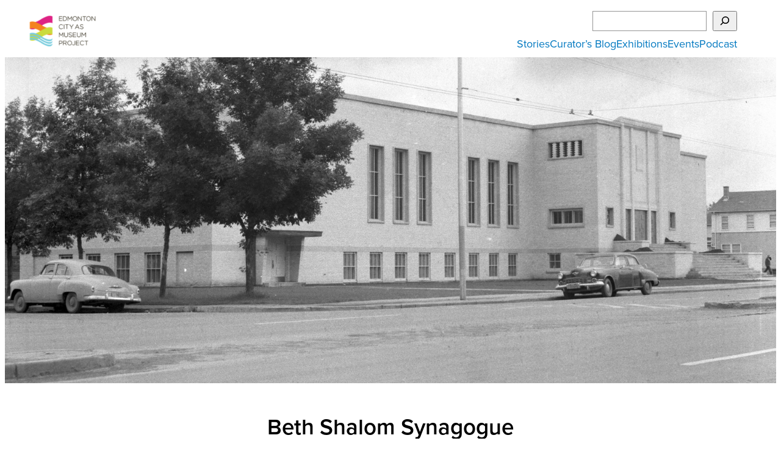

--- FILE ---
content_type: text/html; charset=UTF-8
request_url: https://citymuseumedmonton.ca/2016/12/27/beth-shalom-synagogue/
body_size: 19651
content:
<!DOCTYPE html>
<html lang="en-US">
<head>
	<meta charset="UTF-8" />
	<meta name="viewport" content="width=device-width, initial-scale=1" />
<meta name='robots' content='max-image-preview:large' />
	<style>img:is([sizes="auto" i], [sizes^="auto," i]) { contain-intrinsic-size: 3000px 1500px }</style>
	<link rel="alternate" hreflang="en" href="https://citymuseumedmonton.ca/2016/12/27/beth-shalom-synagogue/" />
<link rel="alternate" hreflang="x-default" href="https://citymuseumedmonton.ca/2016/12/27/beth-shalom-synagogue/" />
<title>Beth Shalom Synagogue &#8211; Edmonton City as Museum Project ECAMP</title>
<link rel='dns-prefetch' href='//stats.wp.com' />
<link rel='dns-prefetch' href='//ajax.googleapis.com' />
<link rel='dns-prefetch' href='//cdnjs.cloudflare.com' />
<link rel='dns-prefetch' href='//use.typekit.net' />
<link rel='dns-prefetch' href='//v0.wordpress.com' />
<link rel="alternate" type="application/rss+xml" title="Edmonton City as Museum Project ECAMP &raquo; Feed" href="https://citymuseumedmonton.ca/feed/" />
<link rel="alternate" type="application/rss+xml" title="Edmonton City as Museum Project ECAMP &raquo; Comments Feed" href="https://citymuseumedmonton.ca/comments/feed/" />
<link rel="alternate" type="application/rss+xml" title="Edmonton City as Museum Project ECAMP &raquo; Beth Shalom Synagogue Comments Feed" href="https://citymuseumedmonton.ca/2016/12/27/beth-shalom-synagogue/feed/" />
<script>
window._wpemojiSettings = {"baseUrl":"https:\/\/s.w.org\/images\/core\/emoji\/15.1.0\/72x72\/","ext":".png","svgUrl":"https:\/\/s.w.org\/images\/core\/emoji\/15.1.0\/svg\/","svgExt":".svg","source":{"concatemoji":"https:\/\/citymuseumedmonton.ca\/wp-includes\/js\/wp-emoji-release.min.js"}};
/*! This file is auto-generated */
!function(i,n){var o,s,e;function c(e){try{var t={supportTests:e,timestamp:(new Date).valueOf()};sessionStorage.setItem(o,JSON.stringify(t))}catch(e){}}function p(e,t,n){e.clearRect(0,0,e.canvas.width,e.canvas.height),e.fillText(t,0,0);var t=new Uint32Array(e.getImageData(0,0,e.canvas.width,e.canvas.height).data),r=(e.clearRect(0,0,e.canvas.width,e.canvas.height),e.fillText(n,0,0),new Uint32Array(e.getImageData(0,0,e.canvas.width,e.canvas.height).data));return t.every(function(e,t){return e===r[t]})}function u(e,t,n){switch(t){case"flag":return n(e,"\ud83c\udff3\ufe0f\u200d\u26a7\ufe0f","\ud83c\udff3\ufe0f\u200b\u26a7\ufe0f")?!1:!n(e,"\ud83c\uddfa\ud83c\uddf3","\ud83c\uddfa\u200b\ud83c\uddf3")&&!n(e,"\ud83c\udff4\udb40\udc67\udb40\udc62\udb40\udc65\udb40\udc6e\udb40\udc67\udb40\udc7f","\ud83c\udff4\u200b\udb40\udc67\u200b\udb40\udc62\u200b\udb40\udc65\u200b\udb40\udc6e\u200b\udb40\udc67\u200b\udb40\udc7f");case"emoji":return!n(e,"\ud83d\udc26\u200d\ud83d\udd25","\ud83d\udc26\u200b\ud83d\udd25")}return!1}function f(e,t,n){var r="undefined"!=typeof WorkerGlobalScope&&self instanceof WorkerGlobalScope?new OffscreenCanvas(300,150):i.createElement("canvas"),a=r.getContext("2d",{willReadFrequently:!0}),o=(a.textBaseline="top",a.font="600 32px Arial",{});return e.forEach(function(e){o[e]=t(a,e,n)}),o}function t(e){var t=i.createElement("script");t.src=e,t.defer=!0,i.head.appendChild(t)}"undefined"!=typeof Promise&&(o="wpEmojiSettingsSupports",s=["flag","emoji"],n.supports={everything:!0,everythingExceptFlag:!0},e=new Promise(function(e){i.addEventListener("DOMContentLoaded",e,{once:!0})}),new Promise(function(t){var n=function(){try{var e=JSON.parse(sessionStorage.getItem(o));if("object"==typeof e&&"number"==typeof e.timestamp&&(new Date).valueOf()<e.timestamp+604800&&"object"==typeof e.supportTests)return e.supportTests}catch(e){}return null}();if(!n){if("undefined"!=typeof Worker&&"undefined"!=typeof OffscreenCanvas&&"undefined"!=typeof URL&&URL.createObjectURL&&"undefined"!=typeof Blob)try{var e="postMessage("+f.toString()+"("+[JSON.stringify(s),u.toString(),p.toString()].join(",")+"));",r=new Blob([e],{type:"text/javascript"}),a=new Worker(URL.createObjectURL(r),{name:"wpTestEmojiSupports"});return void(a.onmessage=function(e){c(n=e.data),a.terminate(),t(n)})}catch(e){}c(n=f(s,u,p))}t(n)}).then(function(e){for(var t in e)n.supports[t]=e[t],n.supports.everything=n.supports.everything&&n.supports[t],"flag"!==t&&(n.supports.everythingExceptFlag=n.supports.everythingExceptFlag&&n.supports[t]);n.supports.everythingExceptFlag=n.supports.everythingExceptFlag&&!n.supports.flag,n.DOMReady=!1,n.readyCallback=function(){n.DOMReady=!0}}).then(function(){return e}).then(function(){var e;n.supports.everything||(n.readyCallback(),(e=n.source||{}).concatemoji?t(e.concatemoji):e.wpemoji&&e.twemoji&&(t(e.twemoji),t(e.wpemoji)))}))}((window,document),window._wpemojiSettings);
</script>
<link rel='stylesheet' id='wpml-legacy-dropdown-0-css' href='https://citymuseumedmonton.ca/wp-content/plugins/sitepress-multilingual-cms/templates/language-switchers/legacy-dropdown/style.min.css' media='all' />
<style id='wp-block-site-logo-inline-css'>
.wp-block-site-logo{box-sizing:border-box;line-height:0}.wp-block-site-logo a{display:inline-block;line-height:0}.wp-block-site-logo.is-default-size img{height:auto;width:120px}.wp-block-site-logo img{height:auto;max-width:100%}.wp-block-site-logo a,.wp-block-site-logo img{border-radius:inherit}.wp-block-site-logo.aligncenter{margin-left:auto;margin-right:auto;text-align:center}:root :where(.wp-block-site-logo.is-style-rounded){border-radius:9999px}
</style>
<style id='wp-block-search-inline-css'>
.wp-block-search__button{margin-left:10px;word-break:normal}.wp-block-search__button.has-icon{line-height:0}.wp-block-search__button svg{height:1.25em;min-height:24px;min-width:24px;width:1.25em;fill:currentColor;vertical-align:text-bottom}:where(.wp-block-search__button){border:1px solid #ccc;padding:6px 10px}.wp-block-search__inside-wrapper{display:flex;flex:auto;flex-wrap:nowrap;max-width:100%}.wp-block-search__label{width:100%}.wp-block-search__input{appearance:none;border:1px solid #949494;flex-grow:1;margin-left:0;margin-right:0;min-width:3rem;padding:8px;text-decoration:unset!important}.wp-block-search.wp-block-search__button-only .wp-block-search__button{box-sizing:border-box;display:flex;flex-shrink:0;justify-content:center;margin-left:0;max-width:100%}.wp-block-search.wp-block-search__button-only .wp-block-search__inside-wrapper{min-width:0!important;transition-property:width}.wp-block-search.wp-block-search__button-only .wp-block-search__input{flex-basis:100%;transition-duration:.3s}.wp-block-search.wp-block-search__button-only.wp-block-search__searchfield-hidden,.wp-block-search.wp-block-search__button-only.wp-block-search__searchfield-hidden .wp-block-search__inside-wrapper{overflow:hidden}.wp-block-search.wp-block-search__button-only.wp-block-search__searchfield-hidden .wp-block-search__input{border-left-width:0!important;border-right-width:0!important;flex-basis:0;flex-grow:0;margin:0;min-width:0!important;padding-left:0!important;padding-right:0!important;width:0!important}:where(.wp-block-search__input){font-family:inherit;font-size:inherit;font-style:inherit;font-weight:inherit;letter-spacing:inherit;line-height:inherit;text-transform:inherit}:where(.wp-block-search__button-inside .wp-block-search__inside-wrapper){border:1px solid #949494;box-sizing:border-box;padding:4px}:where(.wp-block-search__button-inside .wp-block-search__inside-wrapper) .wp-block-search__input{border:none;border-radius:0;padding:0 4px}:where(.wp-block-search__button-inside .wp-block-search__inside-wrapper) .wp-block-search__input:focus{outline:none}:where(.wp-block-search__button-inside .wp-block-search__inside-wrapper) :where(.wp-block-search__button){padding:4px 8px}.wp-block-search.aligncenter .wp-block-search__inside-wrapper{margin:auto}.wp-block[data-align=right] .wp-block-search.wp-block-search__button-only .wp-block-search__inside-wrapper{float:right}
</style>
<link rel='stylesheet' id='wp-block-navigation-css' href='https://citymuseumedmonton.ca/wp-includes/blocks/navigation/style.min.css' media='all' />
<style id='wp-block-group-inline-css'>
.wp-block-group{box-sizing:border-box}:where(.wp-block-group.wp-block-group-is-layout-constrained){position:relative}
</style>
<style id='wp-block-navigation-link-inline-css'>
.wp-block-navigation .wp-block-navigation-item__label{overflow-wrap:break-word}.wp-block-navigation .wp-block-navigation-item__description{display:none}.link-ui-tools{border-top:1px solid #f0f0f0;padding:8px}.link-ui-block-inserter{padding-top:8px}.link-ui-block-inserter__back{margin-left:8px;text-transform:uppercase}
</style>
<style id='wp-block-post-content-inline-css'>
.wp-block-post-content{display:flow-root}
</style>
<style id='wp-block-image-inline-css'>
.wp-block-image>a,.wp-block-image>figure>a{display:inline-block}.wp-block-image img{box-sizing:border-box;height:auto;max-width:100%;vertical-align:bottom}@media not (prefers-reduced-motion){.wp-block-image img.hide{visibility:hidden}.wp-block-image img.show{animation:show-content-image .4s}}.wp-block-image[style*=border-radius] img,.wp-block-image[style*=border-radius]>a{border-radius:inherit}.wp-block-image.has-custom-border img{box-sizing:border-box}.wp-block-image.aligncenter{text-align:center}.wp-block-image.alignfull>a,.wp-block-image.alignwide>a{width:100%}.wp-block-image.alignfull img,.wp-block-image.alignwide img{height:auto;width:100%}.wp-block-image .aligncenter,.wp-block-image .alignleft,.wp-block-image .alignright,.wp-block-image.aligncenter,.wp-block-image.alignleft,.wp-block-image.alignright{display:table}.wp-block-image .aligncenter>figcaption,.wp-block-image .alignleft>figcaption,.wp-block-image .alignright>figcaption,.wp-block-image.aligncenter>figcaption,.wp-block-image.alignleft>figcaption,.wp-block-image.alignright>figcaption{caption-side:bottom;display:table-caption}.wp-block-image .alignleft{float:left;margin:.5em 1em .5em 0}.wp-block-image .alignright{float:right;margin:.5em 0 .5em 1em}.wp-block-image .aligncenter{margin-left:auto;margin-right:auto}.wp-block-image :where(figcaption){margin-bottom:1em;margin-top:.5em}.wp-block-image.is-style-circle-mask img{border-radius:9999px}@supports ((-webkit-mask-image:none) or (mask-image:none)) or (-webkit-mask-image:none){.wp-block-image.is-style-circle-mask img{border-radius:0;-webkit-mask-image:url('data:image/svg+xml;utf8,<svg viewBox="0 0 100 100" xmlns="http://www.w3.org/2000/svg"><circle cx="50" cy="50" r="50"/></svg>');mask-image:url('data:image/svg+xml;utf8,<svg viewBox="0 0 100 100" xmlns="http://www.w3.org/2000/svg"><circle cx="50" cy="50" r="50"/></svg>');mask-mode:alpha;-webkit-mask-position:center;mask-position:center;-webkit-mask-repeat:no-repeat;mask-repeat:no-repeat;-webkit-mask-size:contain;mask-size:contain}}:root :where(.wp-block-image.is-style-rounded img,.wp-block-image .is-style-rounded img){border-radius:9999px}.wp-block-image figure{margin:0}.wp-lightbox-container{display:flex;flex-direction:column;position:relative}.wp-lightbox-container img{cursor:zoom-in}.wp-lightbox-container img:hover+button{opacity:1}.wp-lightbox-container button{align-items:center;-webkit-backdrop-filter:blur(16px) saturate(180%);backdrop-filter:blur(16px) saturate(180%);background-color:#5a5a5a40;border:none;border-radius:4px;cursor:zoom-in;display:flex;height:20px;justify-content:center;opacity:0;padding:0;position:absolute;right:16px;text-align:center;top:16px;width:20px;z-index:100}@media not (prefers-reduced-motion){.wp-lightbox-container button{transition:opacity .2s ease}}.wp-lightbox-container button:focus-visible{outline:3px auto #5a5a5a40;outline:3px auto -webkit-focus-ring-color;outline-offset:3px}.wp-lightbox-container button:hover{cursor:pointer;opacity:1}.wp-lightbox-container button:focus{opacity:1}.wp-lightbox-container button:focus,.wp-lightbox-container button:hover,.wp-lightbox-container button:not(:hover):not(:active):not(.has-background){background-color:#5a5a5a40;border:none}.wp-lightbox-overlay{box-sizing:border-box;cursor:zoom-out;height:100vh;left:0;overflow:hidden;position:fixed;top:0;visibility:hidden;width:100%;z-index:100000}.wp-lightbox-overlay .close-button{align-items:center;cursor:pointer;display:flex;justify-content:center;min-height:40px;min-width:40px;padding:0;position:absolute;right:calc(env(safe-area-inset-right) + 16px);top:calc(env(safe-area-inset-top) + 16px);z-index:5000000}.wp-lightbox-overlay .close-button:focus,.wp-lightbox-overlay .close-button:hover,.wp-lightbox-overlay .close-button:not(:hover):not(:active):not(.has-background){background:none;border:none}.wp-lightbox-overlay .lightbox-image-container{height:var(--wp--lightbox-container-height);left:50%;overflow:hidden;position:absolute;top:50%;transform:translate(-50%,-50%);transform-origin:top left;width:var(--wp--lightbox-container-width);z-index:9999999999}.wp-lightbox-overlay .wp-block-image{align-items:center;box-sizing:border-box;display:flex;height:100%;justify-content:center;margin:0;position:relative;transform-origin:0 0;width:100%;z-index:3000000}.wp-lightbox-overlay .wp-block-image img{height:var(--wp--lightbox-image-height);min-height:var(--wp--lightbox-image-height);min-width:var(--wp--lightbox-image-width);width:var(--wp--lightbox-image-width)}.wp-lightbox-overlay .wp-block-image figcaption{display:none}.wp-lightbox-overlay button{background:none;border:none}.wp-lightbox-overlay .scrim{background-color:#fff;height:100%;opacity:.9;position:absolute;width:100%;z-index:2000000}.wp-lightbox-overlay.active{visibility:visible}@media not (prefers-reduced-motion){.wp-lightbox-overlay.active{animation:turn-on-visibility .25s both}.wp-lightbox-overlay.active img{animation:turn-on-visibility .35s both}.wp-lightbox-overlay.show-closing-animation:not(.active){animation:turn-off-visibility .35s both}.wp-lightbox-overlay.show-closing-animation:not(.active) img{animation:turn-off-visibility .25s both}.wp-lightbox-overlay.zoom.active{animation:none;opacity:1;visibility:visible}.wp-lightbox-overlay.zoom.active .lightbox-image-container{animation:lightbox-zoom-in .4s}.wp-lightbox-overlay.zoom.active .lightbox-image-container img{animation:none}.wp-lightbox-overlay.zoom.active .scrim{animation:turn-on-visibility .4s forwards}.wp-lightbox-overlay.zoom.show-closing-animation:not(.active){animation:none}.wp-lightbox-overlay.zoom.show-closing-animation:not(.active) .lightbox-image-container{animation:lightbox-zoom-out .4s}.wp-lightbox-overlay.zoom.show-closing-animation:not(.active) .lightbox-image-container img{animation:none}.wp-lightbox-overlay.zoom.show-closing-animation:not(.active) .scrim{animation:turn-off-visibility .4s forwards}}@keyframes show-content-image{0%{visibility:hidden}99%{visibility:hidden}to{visibility:visible}}@keyframes turn-on-visibility{0%{opacity:0}to{opacity:1}}@keyframes turn-off-visibility{0%{opacity:1;visibility:visible}99%{opacity:0;visibility:visible}to{opacity:0;visibility:hidden}}@keyframes lightbox-zoom-in{0%{transform:translate(calc((-100vw + var(--wp--lightbox-scrollbar-width))/2 + var(--wp--lightbox-initial-left-position)),calc(-50vh + var(--wp--lightbox-initial-top-position))) scale(var(--wp--lightbox-scale))}to{transform:translate(-50%,-50%) scale(1)}}@keyframes lightbox-zoom-out{0%{transform:translate(-50%,-50%) scale(1);visibility:visible}99%{visibility:visible}to{transform:translate(calc((-100vw + var(--wp--lightbox-scrollbar-width))/2 + var(--wp--lightbox-initial-left-position)),calc(-50vh + var(--wp--lightbox-initial-top-position))) scale(var(--wp--lightbox-scale));visibility:hidden}}
</style>
<link rel='stylesheet' id='wp-block-social-links-css' href='https://citymuseumedmonton.ca/wp-includes/blocks/social-links/style.min.css' media='all' />
<style id='wp-block-columns-inline-css'>
.wp-block-columns{align-items:normal!important;box-sizing:border-box;display:flex;flex-wrap:wrap!important}@media (min-width:782px){.wp-block-columns{flex-wrap:nowrap!important}}.wp-block-columns.are-vertically-aligned-top{align-items:flex-start}.wp-block-columns.are-vertically-aligned-center{align-items:center}.wp-block-columns.are-vertically-aligned-bottom{align-items:flex-end}@media (max-width:781px){.wp-block-columns:not(.is-not-stacked-on-mobile)>.wp-block-column{flex-basis:100%!important}}@media (min-width:782px){.wp-block-columns:not(.is-not-stacked-on-mobile)>.wp-block-column{flex-basis:0;flex-grow:1}.wp-block-columns:not(.is-not-stacked-on-mobile)>.wp-block-column[style*=flex-basis]{flex-grow:0}}.wp-block-columns.is-not-stacked-on-mobile{flex-wrap:nowrap!important}.wp-block-columns.is-not-stacked-on-mobile>.wp-block-column{flex-basis:0;flex-grow:1}.wp-block-columns.is-not-stacked-on-mobile>.wp-block-column[style*=flex-basis]{flex-grow:0}:where(.wp-block-columns){margin-bottom:1.75em}:where(.wp-block-columns.has-background){padding:1.25em 2.375em}.wp-block-column{flex-grow:1;min-width:0;overflow-wrap:break-word;word-break:break-word}.wp-block-column.is-vertically-aligned-top{align-self:flex-start}.wp-block-column.is-vertically-aligned-center{align-self:center}.wp-block-column.is-vertically-aligned-bottom{align-self:flex-end}.wp-block-column.is-vertically-aligned-stretch{align-self:stretch}.wp-block-column.is-vertically-aligned-bottom,.wp-block-column.is-vertically-aligned-center,.wp-block-column.is-vertically-aligned-top{width:100%}
</style>
<style id='wp-block-separator-inline-css'>
@charset "UTF-8";.wp-block-separator{border:none;border-top:2px solid}:root :where(.wp-block-separator.is-style-dots){height:auto;line-height:1;text-align:center}:root :where(.wp-block-separator.is-style-dots):before{color:currentColor;content:"···";font-family:serif;font-size:1.5em;letter-spacing:2em;padding-left:2em}.wp-block-separator.is-style-dots{background:none!important;border:none!important}
</style>
<style id='wp-block-paragraph-inline-css'>
.is-small-text{font-size:.875em}.is-regular-text{font-size:1em}.is-large-text{font-size:2.25em}.is-larger-text{font-size:3em}.has-drop-cap:not(:focus):first-letter{float:left;font-size:8.4em;font-style:normal;font-weight:100;line-height:.68;margin:.05em .1em 0 0;text-transform:uppercase}body.rtl .has-drop-cap:not(:focus):first-letter{float:none;margin-left:.1em}p.has-drop-cap.has-background{overflow:hidden}:root :where(p.has-background){padding:1.25em 2.375em}:where(p.has-text-color:not(.has-link-color)) a{color:inherit}p.has-text-align-left[style*="writing-mode:vertical-lr"],p.has-text-align-right[style*="writing-mode:vertical-rl"]{rotate:180deg}
</style>
<style id='wp-emoji-styles-inline-css'>

	img.wp-smiley, img.emoji {
		display: inline !important;
		border: none !important;
		box-shadow: none !important;
		height: 1em !important;
		width: 1em !important;
		margin: 0 0.07em !important;
		vertical-align: -0.1em !important;
		background: none !important;
		padding: 0 !important;
	}
</style>
<style id='wp-block-library-inline-css'>
:root{--wp-admin-theme-color:#007cba;--wp-admin-theme-color--rgb:0,124,186;--wp-admin-theme-color-darker-10:#006ba1;--wp-admin-theme-color-darker-10--rgb:0,107,161;--wp-admin-theme-color-darker-20:#005a87;--wp-admin-theme-color-darker-20--rgb:0,90,135;--wp-admin-border-width-focus:2px;--wp-block-synced-color:#7a00df;--wp-block-synced-color--rgb:122,0,223;--wp-bound-block-color:var(--wp-block-synced-color)}@media (min-resolution:192dpi){:root{--wp-admin-border-width-focus:1.5px}}.wp-element-button{cursor:pointer}:root{--wp--preset--font-size--normal:16px;--wp--preset--font-size--huge:42px}:root .has-very-light-gray-background-color{background-color:#eee}:root .has-very-dark-gray-background-color{background-color:#313131}:root .has-very-light-gray-color{color:#eee}:root .has-very-dark-gray-color{color:#313131}:root .has-vivid-green-cyan-to-vivid-cyan-blue-gradient-background{background:linear-gradient(135deg,#00d084,#0693e3)}:root .has-purple-crush-gradient-background{background:linear-gradient(135deg,#34e2e4,#4721fb 50%,#ab1dfe)}:root .has-hazy-dawn-gradient-background{background:linear-gradient(135deg,#faaca8,#dad0ec)}:root .has-subdued-olive-gradient-background{background:linear-gradient(135deg,#fafae1,#67a671)}:root .has-atomic-cream-gradient-background{background:linear-gradient(135deg,#fdd79a,#004a59)}:root .has-nightshade-gradient-background{background:linear-gradient(135deg,#330968,#31cdcf)}:root .has-midnight-gradient-background{background:linear-gradient(135deg,#020381,#2874fc)}.has-regular-font-size{font-size:1em}.has-larger-font-size{font-size:2.625em}.has-normal-font-size{font-size:var(--wp--preset--font-size--normal)}.has-huge-font-size{font-size:var(--wp--preset--font-size--huge)}.has-text-align-center{text-align:center}.has-text-align-left{text-align:left}.has-text-align-right{text-align:right}#end-resizable-editor-section{display:none}.aligncenter{clear:both}.items-justified-left{justify-content:flex-start}.items-justified-center{justify-content:center}.items-justified-right{justify-content:flex-end}.items-justified-space-between{justify-content:space-between}.screen-reader-text{border:0;clip-path:inset(50%);height:1px;margin:-1px;overflow:hidden;padding:0;position:absolute;width:1px;word-wrap:normal!important}.screen-reader-text:focus{background-color:#ddd;clip-path:none;color:#444;display:block;font-size:1em;height:auto;left:5px;line-height:normal;padding:15px 23px 14px;text-decoration:none;top:5px;width:auto;z-index:100000}html :where(.has-border-color){border-style:solid}html :where([style*=border-top-color]){border-top-style:solid}html :where([style*=border-right-color]){border-right-style:solid}html :where([style*=border-bottom-color]){border-bottom-style:solid}html :where([style*=border-left-color]){border-left-style:solid}html :where([style*=border-width]){border-style:solid}html :where([style*=border-top-width]){border-top-style:solid}html :where([style*=border-right-width]){border-right-style:solid}html :where([style*=border-bottom-width]){border-bottom-style:solid}html :where([style*=border-left-width]){border-left-style:solid}html :where(img[class*=wp-image-]){height:auto;max-width:100%}:where(figure){margin:0 0 1em}html :where(.is-position-sticky){--wp-admin--admin-bar--position-offset:var(--wp-admin--admin-bar--height,0px)}@media screen and (max-width:600px){html :where(.is-position-sticky){--wp-admin--admin-bar--position-offset:0px}}
</style>
<style id='ghostkit-typography-inline-css'>
 
</style>
<style id='global-styles-inline-css'>
:root{--wp--preset--aspect-ratio--square: 1;--wp--preset--aspect-ratio--4-3: 4/3;--wp--preset--aspect-ratio--3-4: 3/4;--wp--preset--aspect-ratio--3-2: 3/2;--wp--preset--aspect-ratio--2-3: 2/3;--wp--preset--aspect-ratio--16-9: 16/9;--wp--preset--aspect-ratio--9-16: 9/16;--wp--preset--color--black: #000000;--wp--preset--color--cyan-bluish-gray: #abb8c3;--wp--preset--color--white: #ffffff;--wp--preset--color--pale-pink: #f78da7;--wp--preset--color--vivid-red: #cf2e2e;--wp--preset--color--luminous-vivid-orange: #ff6900;--wp--preset--color--luminous-vivid-amber: #fcb900;--wp--preset--color--light-green-cyan: #7bdcb5;--wp--preset--color--vivid-green-cyan: #00d084;--wp--preset--color--pale-cyan-blue: #8ed1fc;--wp--preset--color--vivid-cyan-blue: #0693e3;--wp--preset--color--vivid-purple: #9b51e0;--wp--preset--color--blue: #0078c0;--wp--preset--color--orange: #f78c27;--wp--preset--color--fuschia: #e53f96;--wp--preset--color--fuschia-lt: #fdf3f8;--wp--preset--color--green: ##c5d226;--wp--preset--color--blue-lt: #88d3e2;--wp--preset--color--grey: #717171;--wp--preset--color--grey-alt: #d8d8d8;--wp--preset--color--grey-lt: #f2f2f2;--wp--preset--gradient--vivid-cyan-blue-to-vivid-purple: linear-gradient(135deg,rgba(6,147,227,1) 0%,rgb(155,81,224) 100%);--wp--preset--gradient--light-green-cyan-to-vivid-green-cyan: linear-gradient(135deg,rgb(122,220,180) 0%,rgb(0,208,130) 100%);--wp--preset--gradient--luminous-vivid-amber-to-luminous-vivid-orange: linear-gradient(135deg,rgba(252,185,0,1) 0%,rgba(255,105,0,1) 100%);--wp--preset--gradient--luminous-vivid-orange-to-vivid-red: linear-gradient(135deg,rgba(255,105,0,1) 0%,rgb(207,46,46) 100%);--wp--preset--gradient--very-light-gray-to-cyan-bluish-gray: linear-gradient(135deg,rgb(238,238,238) 0%,rgb(169,184,195) 100%);--wp--preset--gradient--cool-to-warm-spectrum: linear-gradient(135deg,rgb(74,234,220) 0%,rgb(151,120,209) 20%,rgb(207,42,186) 40%,rgb(238,44,130) 60%,rgb(251,105,98) 80%,rgb(254,248,76) 100%);--wp--preset--gradient--blush-light-purple: linear-gradient(135deg,rgb(255,206,236) 0%,rgb(152,150,240) 100%);--wp--preset--gradient--blush-bordeaux: linear-gradient(135deg,rgb(254,205,165) 0%,rgb(254,45,45) 50%,rgb(107,0,62) 100%);--wp--preset--gradient--luminous-dusk: linear-gradient(135deg,rgb(255,203,112) 0%,rgb(199,81,192) 50%,rgb(65,88,208) 100%);--wp--preset--gradient--pale-ocean: linear-gradient(135deg,rgb(255,245,203) 0%,rgb(182,227,212) 50%,rgb(51,167,181) 100%);--wp--preset--gradient--electric-grass: linear-gradient(135deg,rgb(202,248,128) 0%,rgb(113,206,126) 100%);--wp--preset--gradient--midnight: linear-gradient(135deg,rgb(2,3,129) 0%,rgb(40,116,252) 100%);--wp--preset--font-size--small: clamp(0.875rem, 0.875rem + ((1vw - 0.2rem) * 0.156), 1rem);--wp--preset--font-size--medium: clamp(1.25rem, 1.25rem + ((1vw - 0.2rem) * 0.079), 1.3125rem);--wp--preset--font-size--large: clamp(1.333rem, 1.333rem + ((1vw - 0.2rem) * 0.416), 1.666rem);--wp--preset--font-size--x-large: clamp(1.666rem, 1.666rem + ((1vw - 0.2rem) * 1.043), 2.5rem);--wp--preset--font-size--x-small: clamp(0.75rem, 0.75rem + ((1vw - 0.2rem) * 0.156), 0.875rem);--wp--preset--font-size--normal: clamp(1rem, 1rem + ((1vw - 0.2rem) * 0.156), 1.125rem);--wp--preset--font-size--mid-large: clamp(1.3125rem, 1.313rem + ((1vw - 0.2rem) * 0.234), 1.5rem);--wp--preset--font-size--xx-large: clamp(3rem, 3rem + ((1vw - 0.2rem) * 0.781), 3.625rem);--wp--preset--font-family--system-font: -apple-system,BlinkMacSystemFont,"Segoe UI",Roboto,Oxygen-Sans,Ubuntu,Cantarell,"Helvetica Neue",sans-serif;--wp--preset--font-family--proxima-nova: "proxima-nova", 'Helvetica Neue', Helvetica, Arial, sans-serif;--wp--preset--font-family--geneva: Geneva, Helvetica, Arial, sans-serif;;--wp--preset--spacing--20: 0.44rem;--wp--preset--spacing--30: clamp(1.5rem, 5vw, 2rem);--wp--preset--spacing--40: clamp(1.8rem, 1.8rem + ((1vw - 0.48rem) * 2.885), 3rem);--wp--preset--spacing--50: clamp(2.5rem, 8vw, 4.5rem);--wp--preset--spacing--60: clamp(3.75rem, 10vw, 7rem);--wp--preset--spacing--70: clamp(5rem, 5.25rem + ((1vw - 0.48rem) * 9.096), 8rem);--wp--preset--spacing--80: clamp(7rem, 14vw, 11rem);--wp--preset--shadow--natural: 6px 6px 9px rgba(0, 0, 0, 0.2);--wp--preset--shadow--deep: 12px 12px 50px rgba(0, 0, 0, 0.4);--wp--preset--shadow--sharp: 6px 6px 0px rgba(0, 0, 0, 0.2);--wp--preset--shadow--outlined: 6px 6px 0px -3px rgba(255, 255, 255, 1), 6px 6px rgba(0, 0, 0, 1);--wp--preset--shadow--crisp: 6px 6px 0px rgba(0, 0, 0, 1);}:root { --wp--style--global--content-size: 1024px;--wp--style--global--wide-size: 1024px; }:where(body) { margin: 0; }.wp-site-blocks { padding-top: var(--wp--style--root--padding-top); padding-bottom: var(--wp--style--root--padding-bottom); }.has-global-padding { padding-right: var(--wp--style--root--padding-right); padding-left: var(--wp--style--root--padding-left); }.has-global-padding > .alignfull { margin-right: calc(var(--wp--style--root--padding-right) * -1); margin-left: calc(var(--wp--style--root--padding-left) * -1); }.has-global-padding :where(:not(.alignfull.is-layout-flow) > .has-global-padding:not(.wp-block-block, .alignfull)) { padding-right: 0; padding-left: 0; }.has-global-padding :where(:not(.alignfull.is-layout-flow) > .has-global-padding:not(.wp-block-block, .alignfull)) > .alignfull { margin-left: 0; margin-right: 0; }.wp-site-blocks > .alignleft { float: left; margin-right: 2em; }.wp-site-blocks > .alignright { float: right; margin-left: 2em; }.wp-site-blocks > .aligncenter { justify-content: center; margin-left: auto; margin-right: auto; }:where(.wp-site-blocks) > * { margin-block-start: 1.4rem; margin-block-end: 0; }:where(.wp-site-blocks) > :first-child { margin-block-start: 0; }:where(.wp-site-blocks) > :last-child { margin-block-end: 0; }:root { --wp--style--block-gap: 1.4rem; }:root :where(.is-layout-flow) > :first-child{margin-block-start: 0;}:root :where(.is-layout-flow) > :last-child{margin-block-end: 0;}:root :where(.is-layout-flow) > *{margin-block-start: 1.4rem;margin-block-end: 0;}:root :where(.is-layout-constrained) > :first-child{margin-block-start: 0;}:root :where(.is-layout-constrained) > :last-child{margin-block-end: 0;}:root :where(.is-layout-constrained) > *{margin-block-start: 1.4rem;margin-block-end: 0;}:root :where(.is-layout-flex){gap: 1.4rem;}:root :where(.is-layout-grid){gap: 1.4rem;}.is-layout-flow > .alignleft{float: left;margin-inline-start: 0;margin-inline-end: 2em;}.is-layout-flow > .alignright{float: right;margin-inline-start: 2em;margin-inline-end: 0;}.is-layout-flow > .aligncenter{margin-left: auto !important;margin-right: auto !important;}.is-layout-constrained > .alignleft{float: left;margin-inline-start: 0;margin-inline-end: 2em;}.is-layout-constrained > .alignright{float: right;margin-inline-start: 2em;margin-inline-end: 0;}.is-layout-constrained > .aligncenter{margin-left: auto !important;margin-right: auto !important;}.is-layout-constrained > :where(:not(.alignleft):not(.alignright):not(.alignfull)){max-width: var(--wp--style--global--content-size);margin-left: auto !important;margin-right: auto !important;}.is-layout-constrained > .alignwide{max-width: var(--wp--style--global--wide-size);}body .is-layout-flex{display: flex;}.is-layout-flex{flex-wrap: wrap;align-items: center;}.is-layout-flex > :is(*, div){margin: 0;}body .is-layout-grid{display: grid;}.is-layout-grid > :is(*, div){margin: 0;}body{font-family: var(--wp--preset--font-family--proxima-nova);font-size: var(--wp--preset--font-size--normal);line-height: 1.4;--wp--style--root--padding-top: var(--wp--preset--spacing--40);--wp--style--root--padding-right: var(--wp--preset--spacing--30);--wp--style--root--padding-bottom: var(--wp--preset--spacing--40);--wp--style--root--padding-left: var(--wp--preset--spacing--30);}a:where(:not(.wp-element-button)){text-decoration: underline;}h1, h2, h3, h4, h5, h6{font-family: var(--wp--preset--font-family--proxima-nova);font-weight: 400;line-height: 1.4;}h1{font-size: var(--wp--preset--font-size--x-large);font-weight: 600;line-height: 1;}h2{color: var(--wp--preset--color--primary);font-family: var(--wp--preset--font-family--proxima-nova);font-size: var(--wp--preset--font-size--large);font-weight: 700;line-height: 1.4;}h3{font-family: var(--wp--preset--font-family--proxima-nova);font-size: var(--wp--preset--font-size--medium);font-weight: 600;}h4{font-family: var(--wp--preset--font-family--proxima-nova);font-size: var(--wp--preset--font-size--normal);font-weight: 700;}h5{font-family: var(--wp--preset--font-family--proxima-nova);font-size: var(--wp--preset--font-size--x-small);font-weight: 500;letter-spacing: 2px;line-height: 2.09;text-transform: uppercase;}h6{font-size: var(--wp--preset--font-size--normal);}:root :where(.wp-element-button, .wp-block-button__link){background-color: #32373c;border-width: 0;color: #fff;font-family: inherit;font-size: inherit;line-height: inherit;padding: calc(0.667em + 2px) calc(1.333em + 2px);text-decoration: none;}.has-black-color{color: var(--wp--preset--color--black) !important;}.has-cyan-bluish-gray-color{color: var(--wp--preset--color--cyan-bluish-gray) !important;}.has-white-color{color: var(--wp--preset--color--white) !important;}.has-pale-pink-color{color: var(--wp--preset--color--pale-pink) !important;}.has-vivid-red-color{color: var(--wp--preset--color--vivid-red) !important;}.has-luminous-vivid-orange-color{color: var(--wp--preset--color--luminous-vivid-orange) !important;}.has-luminous-vivid-amber-color{color: var(--wp--preset--color--luminous-vivid-amber) !important;}.has-light-green-cyan-color{color: var(--wp--preset--color--light-green-cyan) !important;}.has-vivid-green-cyan-color{color: var(--wp--preset--color--vivid-green-cyan) !important;}.has-pale-cyan-blue-color{color: var(--wp--preset--color--pale-cyan-blue) !important;}.has-vivid-cyan-blue-color{color: var(--wp--preset--color--vivid-cyan-blue) !important;}.has-vivid-purple-color{color: var(--wp--preset--color--vivid-purple) !important;}.has-blue-color{color: var(--wp--preset--color--blue) !important;}.has-orange-color{color: var(--wp--preset--color--orange) !important;}.has-fuschia-color{color: var(--wp--preset--color--fuschia) !important;}.has-fuschia-lt-color{color: var(--wp--preset--color--fuschia-lt) !important;}.has-green-color{color: var(--wp--preset--color--green) !important;}.has-blue-lt-color{color: var(--wp--preset--color--blue-lt) !important;}.has-grey-color{color: var(--wp--preset--color--grey) !important;}.has-grey-alt-color{color: var(--wp--preset--color--grey-alt) !important;}.has-grey-lt-color{color: var(--wp--preset--color--grey-lt) !important;}.has-black-background-color{background-color: var(--wp--preset--color--black) !important;}.has-cyan-bluish-gray-background-color{background-color: var(--wp--preset--color--cyan-bluish-gray) !important;}.has-white-background-color{background-color: var(--wp--preset--color--white) !important;}.has-pale-pink-background-color{background-color: var(--wp--preset--color--pale-pink) !important;}.has-vivid-red-background-color{background-color: var(--wp--preset--color--vivid-red) !important;}.has-luminous-vivid-orange-background-color{background-color: var(--wp--preset--color--luminous-vivid-orange) !important;}.has-luminous-vivid-amber-background-color{background-color: var(--wp--preset--color--luminous-vivid-amber) !important;}.has-light-green-cyan-background-color{background-color: var(--wp--preset--color--light-green-cyan) !important;}.has-vivid-green-cyan-background-color{background-color: var(--wp--preset--color--vivid-green-cyan) !important;}.has-pale-cyan-blue-background-color{background-color: var(--wp--preset--color--pale-cyan-blue) !important;}.has-vivid-cyan-blue-background-color{background-color: var(--wp--preset--color--vivid-cyan-blue) !important;}.has-vivid-purple-background-color{background-color: var(--wp--preset--color--vivid-purple) !important;}.has-blue-background-color{background-color: var(--wp--preset--color--blue) !important;}.has-orange-background-color{background-color: var(--wp--preset--color--orange) !important;}.has-fuschia-background-color{background-color: var(--wp--preset--color--fuschia) !important;}.has-fuschia-lt-background-color{background-color: var(--wp--preset--color--fuschia-lt) !important;}.has-green-background-color{background-color: var(--wp--preset--color--green) !important;}.has-blue-lt-background-color{background-color: var(--wp--preset--color--blue-lt) !important;}.has-grey-background-color{background-color: var(--wp--preset--color--grey) !important;}.has-grey-alt-background-color{background-color: var(--wp--preset--color--grey-alt) !important;}.has-grey-lt-background-color{background-color: var(--wp--preset--color--grey-lt) !important;}.has-black-border-color{border-color: var(--wp--preset--color--black) !important;}.has-cyan-bluish-gray-border-color{border-color: var(--wp--preset--color--cyan-bluish-gray) !important;}.has-white-border-color{border-color: var(--wp--preset--color--white) !important;}.has-pale-pink-border-color{border-color: var(--wp--preset--color--pale-pink) !important;}.has-vivid-red-border-color{border-color: var(--wp--preset--color--vivid-red) !important;}.has-luminous-vivid-orange-border-color{border-color: var(--wp--preset--color--luminous-vivid-orange) !important;}.has-luminous-vivid-amber-border-color{border-color: var(--wp--preset--color--luminous-vivid-amber) !important;}.has-light-green-cyan-border-color{border-color: var(--wp--preset--color--light-green-cyan) !important;}.has-vivid-green-cyan-border-color{border-color: var(--wp--preset--color--vivid-green-cyan) !important;}.has-pale-cyan-blue-border-color{border-color: var(--wp--preset--color--pale-cyan-blue) !important;}.has-vivid-cyan-blue-border-color{border-color: var(--wp--preset--color--vivid-cyan-blue) !important;}.has-vivid-purple-border-color{border-color: var(--wp--preset--color--vivid-purple) !important;}.has-blue-border-color{border-color: var(--wp--preset--color--blue) !important;}.has-orange-border-color{border-color: var(--wp--preset--color--orange) !important;}.has-fuschia-border-color{border-color: var(--wp--preset--color--fuschia) !important;}.has-fuschia-lt-border-color{border-color: var(--wp--preset--color--fuschia-lt) !important;}.has-green-border-color{border-color: var(--wp--preset--color--green) !important;}.has-blue-lt-border-color{border-color: var(--wp--preset--color--blue-lt) !important;}.has-grey-border-color{border-color: var(--wp--preset--color--grey) !important;}.has-grey-alt-border-color{border-color: var(--wp--preset--color--grey-alt) !important;}.has-grey-lt-border-color{border-color: var(--wp--preset--color--grey-lt) !important;}.has-vivid-cyan-blue-to-vivid-purple-gradient-background{background: var(--wp--preset--gradient--vivid-cyan-blue-to-vivid-purple) !important;}.has-light-green-cyan-to-vivid-green-cyan-gradient-background{background: var(--wp--preset--gradient--light-green-cyan-to-vivid-green-cyan) !important;}.has-luminous-vivid-amber-to-luminous-vivid-orange-gradient-background{background: var(--wp--preset--gradient--luminous-vivid-amber-to-luminous-vivid-orange) !important;}.has-luminous-vivid-orange-to-vivid-red-gradient-background{background: var(--wp--preset--gradient--luminous-vivid-orange-to-vivid-red) !important;}.has-very-light-gray-to-cyan-bluish-gray-gradient-background{background: var(--wp--preset--gradient--very-light-gray-to-cyan-bluish-gray) !important;}.has-cool-to-warm-spectrum-gradient-background{background: var(--wp--preset--gradient--cool-to-warm-spectrum) !important;}.has-blush-light-purple-gradient-background{background: var(--wp--preset--gradient--blush-light-purple) !important;}.has-blush-bordeaux-gradient-background{background: var(--wp--preset--gradient--blush-bordeaux) !important;}.has-luminous-dusk-gradient-background{background: var(--wp--preset--gradient--luminous-dusk) !important;}.has-pale-ocean-gradient-background{background: var(--wp--preset--gradient--pale-ocean) !important;}.has-electric-grass-gradient-background{background: var(--wp--preset--gradient--electric-grass) !important;}.has-midnight-gradient-background{background: var(--wp--preset--gradient--midnight) !important;}.has-small-font-size{font-size: var(--wp--preset--font-size--small) !important;}.has-medium-font-size{font-size: var(--wp--preset--font-size--medium) !important;}.has-large-font-size{font-size: var(--wp--preset--font-size--large) !important;}.has-x-large-font-size{font-size: var(--wp--preset--font-size--x-large) !important;}.has-x-small-font-size{font-size: var(--wp--preset--font-size--x-small) !important;}.has-normal-font-size{font-size: var(--wp--preset--font-size--normal) !important;}.has-mid-large-font-size{font-size: var(--wp--preset--font-size--mid-large) !important;}.has-xx-large-font-size{font-size: var(--wp--preset--font-size--xx-large) !important;}.has-system-font-font-family{font-family: var(--wp--preset--font-family--system-font) !important;}.has-proxima-nova-font-family{font-family: var(--wp--preset--font-family--proxima-nova) !important;}.has-geneva-font-family{font-family: var(--wp--preset--font-family--geneva) !important;}
</style>
<style id='core-block-supports-inline-css'>
.wp-container-core-navigation-is-layout-d445cf74{justify-content:flex-end;}.wp-container-core-group-is-layout-17124a9a{flex-wrap:nowrap;justify-content:flex-end;}.wp-container-core-group-is-layout-c9133493 > *{margin-block-start:0;margin-block-end:0;}.wp-container-core-group-is-layout-c9133493 > * + *{margin-block-start:0.5em;margin-block-end:0;}.wp-container-core-group-is-layout-cb46ffcb{flex-wrap:nowrap;justify-content:space-between;}.wp-elements-6acfa8bbfee89079c8f730ab6808271a a:where(:not(.wp-element-button)){color:var(--wp--preset--color--white);}.wp-container-core-columns-is-layout-28f84493{flex-wrap:nowrap;}.wp-elements-e82c887ae6f138da944e5947114626f0 a:where(:not(.wp-element-button)){color:var(--wp--preset--color--white);}.wp-container-core-group-is-layout-b9c070ce{flex-wrap:nowrap;justify-content:flex-end;}.wp-container-core-group-is-layout-3228b377 > .alignfull{margin-right:calc(0px * -1);margin-left:calc(0px * -1);}.wp-container-core-group-is-layout-3228b377 > *{margin-block-start:0;margin-block-end:0;}.wp-container-core-group-is-layout-3228b377 > * + *{margin-block-start:0px;margin-block-end:0;}
</style>
<style id='wp-block-template-skip-link-inline-css'>

		.skip-link.screen-reader-text {
			border: 0;
			clip-path: inset(50%);
			height: 1px;
			margin: -1px;
			overflow: hidden;
			padding: 0;
			position: absolute !important;
			width: 1px;
			word-wrap: normal !important;
		}

		.skip-link.screen-reader-text:focus {
			background-color: #eee;
			clip-path: none;
			color: #444;
			display: block;
			font-size: 1em;
			height: auto;
			left: 5px;
			line-height: normal;
			padding: 15px 23px 14px;
			text-decoration: none;
			top: 5px;
			width: auto;
			z-index: 100000;
		}
</style>
<link rel='stylesheet' id='ghostkit-css' href='https://citymuseumedmonton.ca/wp-content/plugins/ghostkit/build/gutenberg/style.css' media='all' />
<link rel='stylesheet' id='bones-typekit-css' href='https://use.typekit.net/res6acm.css' media='all' />
<link rel='stylesheet' id='bones-vendor-stylesheet-css' href='https://citymuseumedmonton.ca/wp-content/themes/ecamp-fse/dist/css/vendors.9b438b29ce.css' media='all' />
<link rel='stylesheet' id='bones-stylesheet-css' href='https://citymuseumedmonton.ca/wp-content/themes/ecamp-fse/dist/css/style.08973a3bf4.css' media='all' />
<script src="https://citymuseumedmonton.ca/wp-content/plugins/sitepress-multilingual-cms/templates/language-switchers/legacy-dropdown/script.min.js" id="wpml-legacy-dropdown-0-js"></script>
<script id="wpml-cookie-js-extra">
var wpml_cookies = {"wp-wpml_current_language":{"value":"en","expires":1,"path":"\/"}};
var wpml_cookies = {"wp-wpml_current_language":{"value":"en","expires":1,"path":"\/"}};
</script>
<script src="https://citymuseumedmonton.ca/wp-content/plugins/sitepress-multilingual-cms/res/js/cookies/language-cookie.js" id="wpml-cookie-js" defer data-wp-strategy="defer"></script>
<link rel="https://api.w.org/" href="https://citymuseumedmonton.ca/wp-json/" /><link rel="alternate" title="JSON" type="application/json" href="https://citymuseumedmonton.ca/wp-json/wp/v2/posts/2805" /><link rel="canonical" href="https://citymuseumedmonton.ca/2016/12/27/beth-shalom-synagogue/" />
<link rel='shortlink' href='https://citymuseumedmonton.ca/?p=2805' />
<link rel="alternate" title="oEmbed (JSON)" type="application/json+oembed" href="https://citymuseumedmonton.ca/wp-json/oembed/1.0/embed?url=https%3A%2F%2Fcitymuseumedmonton.ca%2F2016%2F12%2F27%2Fbeth-shalom-synagogue%2F" />
<link rel="alternate" title="oEmbed (XML)" type="text/xml+oembed" href="https://citymuseumedmonton.ca/wp-json/oembed/1.0/embed?url=https%3A%2F%2Fcitymuseumedmonton.ca%2F2016%2F12%2F27%2Fbeth-shalom-synagogue%2F&#038;format=xml" />
<meta name="generator" content="WPML ver:4.7.4 stt:1,4;" />
<meta property="og:title" content="Beth Shalom Synagogue" />
<meta property="og:locale" content="en_US" />
<meta property="og:locale:alternate" content="fr_FR" />
<meta property="og:type" content="article" />
<meta property="og:image" content="https://citymuseumedmonton.ca/wp-content/uploads/EA-10-556.jpg" />
<meta property="og:image:url" content="https://citymuseumedmonton.ca/wp-content/uploads/EA-10-556.jpg" />
<meta property="og:image:secure_url" content="https://citymuseumedmonton.ca/wp-content/uploads/EA-10-556.jpg" />
<meta property="og:image:width" content="3107" />
<meta property="og:image:height" content="2397" />
<meta property="og:image:alt" content="Beth Shalom Synagogue April 24, 1952. Image courtesy of the City of Edmonton Archives." />
<meta property="og:url" content="https://citymuseumedmonton.ca/2016/12/27/beth-shalom-synagogue/" />
<meta property="og:site_name" content="Edmonton City as Museum Project ECAMP" />
<meta property="og:description" content="The Beth Shalom Synagogue is an Oliver neighbourhood landmark at 11906 Jasper Avenue. When it was completed in 1951, the &hellip;" />
	<style>img#wpstats{display:none}</style>
				<style type="text/css">
			.ghostkit-effects-enabled .ghostkit-effects-reveal {
				pointer-events: none;
				visibility: hidden;
			}
		</style>
		<script>
			if (!window.matchMedia('(prefers-reduced-motion: reduce)').matches) {
				document.documentElement.classList.add(
					'ghostkit-effects-enabled'
				);
			}
		</script>
		<script type="importmap" id="wp-importmap">
{"imports":{"@wordpress\/interactivity":"https:\/\/citymuseumedmonton.ca\/wp-includes\/js\/dist\/script-modules\/interactivity\/index.min.js?ver=55aebb6e0a16726baffb"}}
</script>
<script type="module" src="https://citymuseumedmonton.ca/wp-includes/js/dist/script-modules/block-library/navigation/view.min.js?ver=61572d447d60c0aa5240" id="@wordpress/block-library/navigation/view-js-module"></script>
<link rel="modulepreload" href="https://citymuseumedmonton.ca/wp-includes/js/dist/script-modules/interactivity/index.min.js?ver=55aebb6e0a16726baffb" id="@wordpress/interactivity-js-modulepreload"><link rel="icon" href="https://citymuseumedmonton.ca/wp-content/uploads/image-1-112x112.jpg" sizes="32x32" />
<link rel="icon" href="https://citymuseumedmonton.ca/wp-content/uploads/image-1-225x225.jpg" sizes="192x192" />
<link rel="apple-touch-icon" href="https://citymuseumedmonton.ca/wp-content/uploads/image-1-225x225.jpg" />
<meta name="msapplication-TileImage" content="https://citymuseumedmonton.ca/wp-content/uploads/image-1-300x300.jpg" />
</head>

<body class="wp-singular post-template-default single single-post postid-2805 single-format-standard wp-custom-logo wp-embed-responsive wp-theme-ecamp-fse category-places">

<div class="wp-site-blocks"><header class="wp-block-template-part">
<div class="wp-block-group has-white-background-color has-background has-global-padding is-layout-constrained wp-block-group-is-layout-constrained" style="padding-top:0.5em;padding-bottom:0.5em">
<div class="wp-block-group is-content-justification-space-between is-nowrap is-layout-flex wp-container-core-group-is-layout-cb46ffcb wp-block-group-is-layout-flex"><div class="wp-block-site-logo"><a href="https://citymuseumedmonton.ca/" class="custom-logo-link" rel="home"><img width="125" height="67" src="https://citymuseumedmonton.ca/wp-content/uploads/ECAMPLogo-VersionA-SMALL.png" class="custom-logo" alt="Edmonton City as Museum Project ECAMP" decoding="async" srcset="https://citymuseumedmonton.ca/wp-content/uploads/ECAMPLogo-VersionA-SMALL.png 300w, https://citymuseumedmonton.ca/wp-content/uploads/ECAMPLogo-VersionA-SMALL-150x82.png 150w" sizes="(max-width: 125px) 100vw, 125px" /></a></div>


<div class="wp-block-group has-global-padding is-layout-constrained wp-container-core-group-is-layout-c9133493 wp-block-group-is-layout-constrained">
<div class="wp-block-group is-content-justification-right is-nowrap is-layout-flex wp-container-core-group-is-layout-17124a9a wp-block-group-is-layout-flex"><nav class="items-justified-right is-style-eyebrow wp-block-navigation is-content-justification-right is-layout-flex wp-container-core-navigation-is-layout-d445cf74 wp-block-navigation-is-layout-flex" aria-label="Eyebrow Nav"><form role="search" method="get" action="https://citymuseumedmonton.ca/" class="wp-block-search__button-inside wp-block-search__icon-button ghostkit-d-sm-none wp-block-search"    ><label class="wp-block-search__label screen-reader-text" for="wp-block-search__input-1" >Search</label><div class="wp-block-search__inside-wrapper " ><input class="wp-block-search__input" id="wp-block-search__input-1" placeholder="" value="" type="search" name="s" required /><button aria-label="Search" class="wp-block-search__button has-icon wp-element-button" type="submit" ><svg class="search-icon" viewBox="0 0 24 24" width="24" height="24">
					<path d="M13 5c-3.3 0-6 2.7-6 6 0 1.4.5 2.7 1.3 3.7l-3.8 3.8 1.1 1.1 3.8-3.8c1 .8 2.3 1.3 3.7 1.3 3.3 0 6-2.7 6-6S16.3 5 13 5zm0 10.5c-2.5 0-4.5-2-4.5-4.5s2-4.5 4.5-4.5 4.5 2 4.5 4.5-2 4.5-4.5 4.5z"></path>
				</svg></button></div></form></nav>

<div
	 class="wpml-ls-statics-shortcode_actions wpml-ls wpml-ls-legacy-dropdown js-wpml-ls-legacy-dropdown"></p>
<ul>
<li tabindex="0" class="wpml-ls-slot-shortcode_actions wpml-ls-item wpml-ls-item-en wpml-ls-current-language wpml-ls-first-item wpml-ls-last-item wpml-ls-item-legacy-dropdown">
			<a href="#" class="js-wpml-ls-item-toggle wpml-ls-item-toggle"><br />
                <span class="wpml-ls-native">English</span></a></p>
<ul class="wpml-ls-sub-menu">
							</ul>
</li>
</ul>
</div>
</div>



<div class="wp-block-group is-content-justification-right is-nowrap is-layout-flex wp-container-core-group-is-layout-17124a9a wp-block-group-is-layout-flex"><nav class="ghostkit-d-none ghostkit-d-sm-block ghostkit-d-md-none ghostkit-d-lg-none ghostkit-d-xl-none wp-block-navigation is-layout-flex wp-block-navigation-is-layout-flex" aria-label="Stories link mobile"><ul class="wp-block-navigation__container  ghostkit-d-none ghostkit-d-sm-block ghostkit-d-md-none ghostkit-d-lg-none ghostkit-d-xl-none wp-block-navigation"><li class=" wp-block-navigation-item wp-block-navigation-link"><a class="wp-block-navigation-item__content"  href="/stories/"><span class="wp-block-navigation-item__label">Stories</span></a></li></ul></nav>

<nav class="is-responsive items-justified-right is-style-header-main wp-block-navigation is-content-justification-right is-layout-flex wp-container-core-navigation-is-layout-d445cf74 wp-block-navigation-is-layout-flex" aria-label="Navigation" 
		 data-wp-interactive="core/navigation" data-wp-context='{"overlayOpenedBy":{"click":false,"hover":false,"focus":false},"type":"overlay","roleAttribute":"","ariaLabel":"Menu"}'><button aria-haspopup="dialog" aria-label="Open menu" class="wp-block-navigation__responsive-container-open" 
				data-wp-on-async--click="actions.openMenuOnClick"
				data-wp-on--keydown="actions.handleMenuKeydown"
			><svg width="24" height="24" xmlns="http://www.w3.org/2000/svg" viewBox="0 0 24 24" aria-hidden="true" focusable="false"><rect x="4" y="7.5" width="16" height="1.5" /><rect x="4" y="15" width="16" height="1.5" /></svg></button>
				<div class="wp-block-navigation__responsive-container"  id="modal-2" 
				data-wp-class--has-modal-open="state.isMenuOpen"
				data-wp-class--is-menu-open="state.isMenuOpen"
				data-wp-watch="callbacks.initMenu"
				data-wp-on--keydown="actions.handleMenuKeydown"
				data-wp-on-async--focusout="actions.handleMenuFocusout"
				tabindex="-1"
			>
					<div class="wp-block-navigation__responsive-close" tabindex="-1">
						<div class="wp-block-navigation__responsive-dialog" 
				data-wp-bind--aria-modal="state.ariaModal"
				data-wp-bind--aria-label="state.ariaLabel"
				data-wp-bind--role="state.roleAttribute"
			>
							<button aria-label="Close menu" class="wp-block-navigation__responsive-container-close" 
				data-wp-on-async--click="actions.closeMenuOnClick"
			><svg xmlns="http://www.w3.org/2000/svg" viewBox="0 0 24 24" width="24" height="24" aria-hidden="true" focusable="false"><path d="m13.06 12 6.47-6.47-1.06-1.06L12 10.94 5.53 4.47 4.47 5.53 10.94 12l-6.47 6.47 1.06 1.06L12 13.06l6.47 6.47 1.06-1.06L13.06 12Z"></path></svg></button>
							<div class="wp-block-navigation__responsive-container-content" 
				data-wp-watch="callbacks.focusFirstElement"
			 id="modal-2-content">
								<ul class="wp-block-navigation__container is-responsive items-justified-right is-style-header-main wp-block-navigation"><li class=" wp-block-navigation-item wp-block-navigation-link"><a class="wp-block-navigation-item__content"  href="/stories/"><span class="wp-block-navigation-item__label">Stories</span></a></li><li class=" wp-block-navigation-item wp-block-navigation-link"><a class="wp-block-navigation-item__content"  href="/blog/"><span class="wp-block-navigation-item__label">Curator&#8217;s Blog</span></a></li><li class=" wp-block-navigation-item wp-block-navigation-link"><a class="wp-block-navigation-item__content"  href="/exhibitions/"><span class="wp-block-navigation-item__label">Exhibitions</span></a></li><li class=" wp-block-navigation-item wp-block-navigation-link"><a class="wp-block-navigation-item__content"  href="/events/"><span class="wp-block-navigation-item__label">Events</span></a></li><li class=" wp-block-navigation-item wp-block-navigation-link"><a class="wp-block-navigation-item__content"  href="/podcast/"><span class="wp-block-navigation-item__label">Podcast</span></a></li></ul>
							</div>
						</div>
					</div>
				</div></nav></div>
</div>
</div>
</div>
</header>


<main class="wp-block-group is-layout-flow wp-block-group-is-layout-flow">

	<header class="entry-header">
		<div id="intro-block" class="blog-image blog-image--landscape">
		<img width="3107" height="2397" src="https://citymuseumedmonton.ca/wp-content/uploads/EA-10-556.jpg" class="attachment-full size-full" alt="" decoding="async" fetchpriority="high" srcset="https://citymuseumedmonton.ca/wp-content/uploads/EA-10-556.jpg 3107w, https://citymuseumedmonton.ca/wp-content/uploads/EA-10-556-300x231.jpg 300w, https://citymuseumedmonton.ca/wp-content/uploads/EA-10-556-768x592.jpg 768w, https://citymuseumedmonton.ca/wp-content/uploads/EA-10-556-1024x790.jpg 1024w" sizes="(max-width: 3107px) 100vw, 3107px" />	</div>
	
	<div class="post-details">
		<h1 class="entry-title single-title" itemprop="headline">Beth Shalom Synagogue</h1>
		<div class="entry-meta">
				<p>
					<span class="author" itemscope itemtype="http://schema.org/Person" itemprop="name">
					<a href="https://citymuseumedmonton.ca/author/lawrence-herzog/" title="Posts by Lawrence Herzog" class="author url fn" rel="author">Lawrence Herzog</a>					</span> |
					<span class="publish-date">
						<time class="updated" datetime="2016-12-27">December 27, 2016</time>					</span>
				</p>
		</div><!-- .entry-meta -->
	</div>

</header><!-- .entry-header -->
<div class="lede">
	<p>The building has endured its 60 years of service with its original design elements and materials largely intact. A report from the City’s heritage planning department says Beth Shalom’s “prominent location on Jasper Avenue has made it a local landmark, and its distinctive Modern style contributes to Edmonton’s diverse architectural character.” In recognition of its historical significance, Beth Shalom Synagogue was added to the Inventory of Historic Resources in February 2009.</p>
</div>


	<div class="entry-content wp-block-post-content has-global-padding is-layout-constrained wp-block-post-content-is-layout-constrained"><p>The Beth Shalom Synagogue is an Oliver neighbourhood landmark at 11906 Jasper Avenue. When it was completed in 1951, the International-style building with modern classical overtones was unlike any other place of worship built in Edmonton to that time. It proudly continues to serve its Jewish congregation to this day.</p>
<p>The dedication service for Beth Shalom Synagogue from November 1<sup>st</sup> to 5th, 1951, marked the joyous culmination of a journey that began 23 years earlier. A handful of Jews from the then crowded Beth Israel Synagogue broke away in 1928 to form a new congregation, and held their first high holiday services at the Talmud Torah, at 10023 103 Street.</p>
<p>The new congregation, with a more modern approach to ritual and services, was formally organized on October 14th, 1932. Rabbi Jacob Eisen named it Beth Shalom – House of Peace.</p>
<p>As the congregation grew, a new synagogue building was proposed by Harry Friedman, Moe Lieberman and other leaders, and they formed a building committee in October 1943. They wanted to begin fundraising right away, but Canada was at war, and so decided instead to channel their resources to the war effort.</p>
<p>The delay helped the faithful better understand what they wanted their new building to be, according to an article produced for the dedication ceremony booklet. “It was felt that if a new building is to be erected it should be more than a synagogue; it should have the facilities for and aims of a community centre to serve the needs of the entire community.&#8221;</p>
<p>After the war, fundraising resumed to cover the anticipated $250,000 cost of a synagogue and Jewish community centre complex on land purchased on Jasper Avenue between 119th and 120th streets. The neighbourhood was popular with families moving up the socio-economic ladder, and was home to a growing Jewish population.</p>
<p>The congregation’s building program for 1947 proposed erecting a two-storey synagogue with room for 450 and an auditorium with a capacity of 800. Edmonton architects Rule, Wynn &amp; Rule were commissioned to draw the plans.</p>
<div id='gallery-1' class='gallery galleryid-2805 gallery-columns-3 gallery-size-thumbnail'><figure class='gallery-item'>
			<div class='gallery-icon landscape'>
				<a href='https://citymuseumedmonton.ca/ea-10-556/'><img decoding="async" width="150" height="150" src="https://citymuseumedmonton.ca/wp-content/uploads/EA-10-556-150x150.jpg" class="attachment-thumbnail size-thumbnail" alt="" aria-describedby="gallery-1-2820" srcset="https://citymuseumedmonton.ca/wp-content/uploads/EA-10-556-150x150.jpg 150w, https://citymuseumedmonton.ca/wp-content/uploads/EA-10-556-125x125.jpg 125w, https://citymuseumedmonton.ca/wp-content/uploads/EA-10-556-32x32.jpg 32w, https://citymuseumedmonton.ca/wp-content/uploads/EA-10-556-50x50.jpg 50w, https://citymuseumedmonton.ca/wp-content/uploads/EA-10-556-64x64.jpg 64w, https://citymuseumedmonton.ca/wp-content/uploads/EA-10-556-96x96.jpg 96w, https://citymuseumedmonton.ca/wp-content/uploads/EA-10-556-128x128.jpg 128w" sizes="(max-width: 150px) 100vw, 150px" /></a>
			</div>
				<figcaption class='wp-caption-text gallery-caption' id='gallery-1-2820'>
				Beth Shalom Synagogue April 24, 1952. Image courtesy of the City of Edmonton Archives.
				</figcaption></figure>
		</div>

<p>The design was revised and expanded in early 1950 by Kaplan and Sprachman of Toronto, famous for their art deco-style neighbourhood movie houses across Canada. Harold Kaplan and Abraham Sprachman had also designed the Beth Israel Synagogue in Vancouver, completed in 1948.</p>
<p>On plans dated May 3, 1950, Edmonton architect Neil C. McKernan is listed as supervising architect for Beth Shalom. McKernan also worked on the design of Killarney, Ottewell, and Wellington junior high schools, the Waterworks Pumping Station, the Mausoleum at Edmonton Cemetery, and Kirk United Church, among other Edmonton buildings.</p>
<p>A report on Beth Shalom prepared for the City’s planning and development department says the influence of post-war modernism can be seen in the synagogue’s clean horizontal lines, flat roofs, balanced vertical and horizontal composition, and yellow-hued brick. Its distinctive and noteworthy materials include vertically oriented Tyndall stone on the entrance, expensive copper roof flashings and rainwater downspouts, and cast stone window surrounds.</p>
<p>The entrance projects out from the 180-foot-long building, with broad steps leading to doors topped with unique cast metal letters. On its main floor, 50 feet deep, the right wing of the building houses the sanctuary and choir loft, and the left wing contains the auditorium and gymnasium along with a library, theatre stage and kitchen area.</p>
<p>“The long horizontal lines and the punched windows with the vertically oriented entrance feature with the broad entrance steps suggest Prairie Style, as do the ventilation features on the upper sides of the entrance projection,&#8221; the report states. &#8220;The front composition is symmetrical which also suggests a formal, modern classicism, which was a bridging style between neo-classicism and pure modernism in the late 1940s and early 1950s.”</p>
<div id='gallery-2' class='gallery galleryid-2805 gallery-columns-3 gallery-size-thumbnail'><figure class='gallery-item'>
			<div class='gallery-icon landscape'>
				<a href='https://citymuseumedmonton.ca/ea-600-4707/'><img loading="lazy" decoding="async" width="150" height="150" src="https://citymuseumedmonton.ca/wp-content/uploads/EA-600-4707-150x150.jpg" class="attachment-thumbnail size-thumbnail" alt="" aria-describedby="gallery-2-2849" srcset="https://citymuseumedmonton.ca/wp-content/uploads/EA-600-4707-150x150.jpg 150w, https://citymuseumedmonton.ca/wp-content/uploads/EA-600-4707-125x125.jpg 125w, https://citymuseumedmonton.ca/wp-content/uploads/EA-600-4707-32x32.jpg 32w, https://citymuseumedmonton.ca/wp-content/uploads/EA-600-4707-50x50.jpg 50w, https://citymuseumedmonton.ca/wp-content/uploads/EA-600-4707-64x64.jpg 64w, https://citymuseumedmonton.ca/wp-content/uploads/EA-600-4707-96x96.jpg 96w, https://citymuseumedmonton.ca/wp-content/uploads/EA-600-4707-128x128.jpg 128w" sizes="auto, (max-width: 150px) 100vw, 150px" /></a>
			</div>
				<figcaption class='wp-caption-text gallery-caption' id='gallery-2-2849'>
				Beth Shalom Synagogue under construction. July 24, 1950. Image courtesy of the City of Edmonton Archives EA-600-4707.
				</figcaption></figure>
		</div>

<p>A sod-turning ceremony was held on Friday, May 26, 1950. Charles Margolus, chairman of the building committee opened the service, and the ground was blessed by Rabbi Leon B. Hurwitz, who conducted the consecration. Work on the site progressed quickly under the direction of Dominion Construction. The congregation held its first gatherings in the building the following April 1951.</p>
<p>Dedication services for the Beth Shalom Synagogue and Jewish Community Centre began on Thursday, November 1, 1951, and continued through the following Monday. The Edmonton Journal reported in its November 2<sup>nd</sup> edition that about 900 people attended the Thursday evening ceremonies including Alberta Lieutenant-Governor J.J. Bowlen, Mayor Sidney Parsons, and representatives from the Anglican and Catholic churches. Cornerstones were laid on November 4, and four prominent citizens of the Jewish community were honoured for their contributions.</p>
<p>Magnificent stained glass windows, celebrating Jewish holidays and religious iconography, were crafted by Toronto’s McCausland Stained Glass and installed in 1970, replacing the original amber glass. The windows were among the treasures inside the building that were damaged by fire in two anti-Semitic attacks 13 days apart in 1980. The attacks caused damage of more than $1 million.</p>
<p>Even so, the building has endured its 60 years of service with its original design elements and materials largely intact. A report from the City’s heritage planning department says Beth Shalom’s “prominent location on Jasper Avenue has made it a local landmark, and its distinctive Modern style contributes to Edmonton’s diverse architectural character.” In recognition of its historical significance, Beth Shalom Synagogue was added to the Inventory of Historic Resources in February 2009.</p>
<div id='gallery-3' class='gallery galleryid-2805 gallery-columns-3 gallery-size-thumbnail'><figure class='gallery-item'>
			<div class='gallery-icon landscape'>
				<a href='https://citymuseumedmonton.ca/ea-600-6196/'><img loading="lazy" decoding="async" width="150" height="150" src="https://citymuseumedmonton.ca/wp-content/uploads/EA-600-6196-150x150.jpg" class="attachment-thumbnail size-thumbnail" alt="" aria-describedby="gallery-3-2850" srcset="https://citymuseumedmonton.ca/wp-content/uploads/EA-600-6196-150x150.jpg 150w, https://citymuseumedmonton.ca/wp-content/uploads/EA-600-6196-125x125.jpg 125w, https://citymuseumedmonton.ca/wp-content/uploads/EA-600-6196-32x32.jpg 32w, https://citymuseumedmonton.ca/wp-content/uploads/EA-600-6196-50x50.jpg 50w, https://citymuseumedmonton.ca/wp-content/uploads/EA-600-6196-64x64.jpg 64w, https://citymuseumedmonton.ca/wp-content/uploads/EA-600-6196-96x96.jpg 96w, https://citymuseumedmonton.ca/wp-content/uploads/EA-600-6196-128x128.jpg 128w" sizes="auto, (max-width: 150px) 100vw, 150px" /></a>
			</div>
				<figcaption class='wp-caption-text gallery-caption' id='gallery-3-2850'>
				Jewish Council Bazaar at Beth Shalom: conveners Mrs. Fred Swartz, Mrs. Seda (Wolfe) Margolus, and Mrs. Ralph Samuels, November 27, 1950. Image courtesy of the City of Edmonton Archives EA-600-6196.
				</figcaption></figure>
		</div>

<p><em>Special thanks to Debby Shoctor, archivist at the Jewish Archives and Historical Society of Edmonton and Northern Alberta, City of Edmonton Edmonton heritage planner Robert Geldart and architects David Murray and Ian Morgan for research assistance with this article.</em></p>
<p>Lawrence Herzog © 2011</p>
<p>&nbsp;</p>
</div>

	

</main>


<footer class="wp-block-template-part">
<div class="wp-block-group has-white-color has-text-color has-link-color wp-elements-6acfa8bbfee89079c8f730ab6808271a has-global-padding is-layout-constrained wp-container-core-group-is-layout-3228b377 wp-block-group-is-layout-constrained" style="margin-top:0px;margin-bottom:0px;padding-top:0px;padding-right:0px;padding-bottom:0px;padding-left:0px">
<div class="wp-block-group alignfull has-blue-background-color has-background has-global-padding is-layout-constrained wp-block-group-is-layout-constrained" style="padding-top:var(--wp--preset--spacing--40);padding-bottom:var(--wp--preset--spacing--40)">
<div class="wp-block-columns is-layout-flex wp-container-core-columns-is-layout-28f84493 wp-block-columns-is-layout-flex">
<div class="wp-block-column is-layout-flow wp-block-column-is-layout-flow" style="flex-basis:33.33%">
<figure class="wp-block-image size-large"><img loading="lazy" decoding="async" width="181" height="84" src="https://citymuseumedmonton.ca/wp-content/uploads/logo-footer.svg" alt="" class="wp-image-14655"/></figure>



<ul class="wp-block-social-links has-icon-color has-icon-background-color is-style-default is-layout-flex wp-block-social-links-is-layout-flex"><li style="color: #ffffff; background-color: #0078c0; " class="wp-social-link wp-social-link-x has-white-color has-blue-background-color wp-block-social-link"><a href="http://twitter.com/yegcityasmuseum" class="wp-block-social-link-anchor"><svg width="24" height="24" viewBox="0 0 24 24" version="1.1" xmlns="http://www.w3.org/2000/svg" aria-hidden="true" focusable="false"><path d="M13.982 10.622 20.54 3h-1.554l-5.693 6.618L8.745 3H3.5l6.876 10.007L3.5 21h1.554l6.012-6.989L15.868 21h5.245l-7.131-10.378Zm-2.128 2.474-.697-.997-5.543-7.93H8l4.474 6.4.697.996 5.815 8.318h-2.387l-4.745-6.787Z" /></svg><span class="wp-block-social-link-label screen-reader-text">X</span></a></li>

<li style="color: #ffffff; background-color: #0078c0; " class="wp-social-link wp-social-link-facebook has-white-color has-blue-background-color wp-block-social-link"><a href="https://www.facebook.com/YEGCityasMuseum" class="wp-block-social-link-anchor"><svg width="24" height="24" viewBox="0 0 24 24" version="1.1" xmlns="http://www.w3.org/2000/svg" aria-hidden="true" focusable="false"><path d="M12 2C6.5 2 2 6.5 2 12c0 5 3.7 9.1 8.4 9.9v-7H7.9V12h2.5V9.8c0-2.5 1.5-3.9 3.8-3.9 1.1 0 2.2.2 2.2.2v2.5h-1.3c-1.2 0-1.6.8-1.6 1.6V12h2.8l-.4 2.9h-2.3v7C18.3 21.1 22 17 22 12c0-5.5-4.5-10-10-10z"></path></svg><span class="wp-block-social-link-label screen-reader-text">Facebook</span></a></li>

<li style="color: #ffffff; background-color: #0078c0; " class="wp-social-link wp-social-link-instagram has-white-color has-blue-background-color wp-block-social-link"><a href="https://www.instagram.com/yegcityasmuseum/" class="wp-block-social-link-anchor"><svg width="24" height="24" viewBox="0 0 24 24" version="1.1" xmlns="http://www.w3.org/2000/svg" aria-hidden="true" focusable="false"><path d="M12,4.622c2.403,0,2.688,0.009,3.637,0.052c0.877,0.04,1.354,0.187,1.671,0.31c0.42,0.163,0.72,0.358,1.035,0.673 c0.315,0.315,0.51,0.615,0.673,1.035c0.123,0.317,0.27,0.794,0.31,1.671c0.043,0.949,0.052,1.234,0.052,3.637 s-0.009,2.688-0.052,3.637c-0.04,0.877-0.187,1.354-0.31,1.671c-0.163,0.42-0.358,0.72-0.673,1.035 c-0.315,0.315-0.615,0.51-1.035,0.673c-0.317,0.123-0.794,0.27-1.671,0.31c-0.949,0.043-1.233,0.052-3.637,0.052 s-2.688-0.009-3.637-0.052c-0.877-0.04-1.354-0.187-1.671-0.31c-0.42-0.163-0.72-0.358-1.035-0.673 c-0.315-0.315-0.51-0.615-0.673-1.035c-0.123-0.317-0.27-0.794-0.31-1.671C4.631,14.688,4.622,14.403,4.622,12 s0.009-2.688,0.052-3.637c0.04-0.877,0.187-1.354,0.31-1.671c0.163-0.42,0.358-0.72,0.673-1.035 c0.315-0.315,0.615-0.51,1.035-0.673c0.317-0.123,0.794-0.27,1.671-0.31C9.312,4.631,9.597,4.622,12,4.622 M12,3 C9.556,3,9.249,3.01,8.289,3.054C7.331,3.098,6.677,3.25,6.105,3.472C5.513,3.702,5.011,4.01,4.511,4.511 c-0.5,0.5-0.808,1.002-1.038,1.594C3.25,6.677,3.098,7.331,3.054,8.289C3.01,9.249,3,9.556,3,12c0,2.444,0.01,2.751,0.054,3.711 c0.044,0.958,0.196,1.612,0.418,2.185c0.23,0.592,0.538,1.094,1.038,1.594c0.5,0.5,1.002,0.808,1.594,1.038 c0.572,0.222,1.227,0.375,2.185,0.418C9.249,20.99,9.556,21,12,21s2.751-0.01,3.711-0.054c0.958-0.044,1.612-0.196,2.185-0.418 c0.592-0.23,1.094-0.538,1.594-1.038c0.5-0.5,0.808-1.002,1.038-1.594c0.222-0.572,0.375-1.227,0.418-2.185 C20.99,14.751,21,14.444,21,12s-0.01-2.751-0.054-3.711c-0.044-0.958-0.196-1.612-0.418-2.185c-0.23-0.592-0.538-1.094-1.038-1.594 c-0.5-0.5-1.002-0.808-1.594-1.038c-0.572-0.222-1.227-0.375-2.185-0.418C14.751,3.01,14.444,3,12,3L12,3z M12,7.378 c-2.552,0-4.622,2.069-4.622,4.622S9.448,16.622,12,16.622s4.622-2.069,4.622-4.622S14.552,7.378,12,7.378z M12,15 c-1.657,0-3-1.343-3-3s1.343-3,3-3s3,1.343,3,3S13.657,15,12,15z M16.804,6.116c-0.596,0-1.08,0.484-1.08,1.08 s0.484,1.08,1.08,1.08c0.596,0,1.08-0.484,1.08-1.08S17.401,6.116,16.804,6.116z"></path></svg><span class="wp-block-social-link-label screen-reader-text">Instagram</span></a></li>

<li style="color: #ffffff; background-color: #0078c0; " class="wp-social-link wp-social-link-mail has-white-color has-blue-background-color wp-block-social-link"><a href="mailto:info@citymuseumedmonton.ca" class="wp-block-social-link-anchor"><svg width="24" height="24" viewBox="0 0 24 24" version="1.1" xmlns="http://www.w3.org/2000/svg" aria-hidden="true" focusable="false"><path d="M19,5H5c-1.1,0-2,.9-2,2v10c0,1.1.9,2,2,2h14c1.1,0,2-.9,2-2V7c0-1.1-.9-2-2-2zm.5,12c0,.3-.2.5-.5.5H5c-.3,0-.5-.2-.5-.5V9.8l7.5,5.6,7.5-5.6V17zm0-9.1L12,13.6,4.5,7.9V7c0-.3.2-.5.5-.5h14c.3,0,.5.2.5.5v.9z"></path></svg><span class="wp-block-social-link-label screen-reader-text">Mail</span></a></li></ul>
</div>



<div class="wp-block-column is-layout-flow wp-block-column-is-layout-flow" style="flex-basis:66.66%"><nav class="wp-block-navigation is-layout-flex wp-block-navigation-is-layout-flex" aria-label="Footer Navigation"><ul class="wp-block-navigation__container  wp-block-navigation"><li class=" wp-block-navigation-item wp-block-navigation-link"><a class="wp-block-navigation-item__content"  href="/stories/"><span class="wp-block-navigation-item__label">Stories</span></a></li><li class=" wp-block-navigation-item wp-block-navigation-link"><a class="wp-block-navigation-item__content"  href="/blog/"><span class="wp-block-navigation-item__label">Curator&#8217;s Blog</span></a></li><li class=" wp-block-navigation-item wp-block-navigation-link"><a class="wp-block-navigation-item__content"  href="/exhibitions/"><span class="wp-block-navigation-item__label">Exhibitions</span></a></li><li class=" wp-block-navigation-item wp-block-navigation-link"><a class="wp-block-navigation-item__content"  href="/events/"><span class="wp-block-navigation-item__label">Events</span></a></li><li class=" wp-block-navigation-item wp-block-navigation-link"><a class="wp-block-navigation-item__content"  href="/podcast/"><span class="wp-block-navigation-item__label">Podcast</span></a></li><li class=" wp-block-navigation-item wp-block-navigation-link"><a class="wp-block-navigation-item__content"  href="/about/"><span class="wp-block-navigation-item__label">About</span></a></li><li class=" wp-block-navigation-item wp-block-navigation-link"><a class="wp-block-navigation-item__content"  href="/contact/"><span class="wp-block-navigation-item__label">Contact</span></a></li></ul></nav>

<form role="search" method="get" action="https://citymuseumedmonton.ca/" class="wp-block-search__button-outside wp-block-search__text-button wp-block-search"    ><label class="wp-block-search__label screen-reader-text" for="wp-block-search__input-3" >Search</label><div class="wp-block-search__inside-wrapper " ><input class="wp-block-search__input" id="wp-block-search__input-3" placeholder="Search the site..." value="" type="search" name="s" required /><button aria-label="Search" class="wp-block-search__button wp-element-button" type="submit" >Search</button></div></form></div>
</div>



<hr class="wp-block-separator has-text-color has-green-color has-alpha-channel-opacity has-green-background-color has-background"/>



<div class="wp-block-columns is-layout-flex wp-container-core-columns-is-layout-28f84493 wp-block-columns-is-layout-flex">
<div class="wp-block-column is-layout-flow wp-block-column-is-layout-flow" style="flex-basis:33.33%">
<p>An initiative of the <a href="https://www.edmontonheritage.ca/">Edmonton Heritage Council</a>.</p>
</div>



<div class="wp-block-column is-layout-flow wp-block-column-is-layout-flow" style="flex-basis:66.66%">
<p>The Edmonton City as Museum Project acknowledges that ᒥᐢᑿᒌᐚᐢᑲᐦᐃᑲᐣ / amiskwacîwâskahikan / Edmonton is located in Treaty 6 territory, and is a traditional meeting ground, gathering place, and travelling route of the Nêhiyawak (Cree), Anishinaabe (Saulteaux), Niitsitapi (Blackfoot), Métis, Dene, and Nakota Sioux; whose resiliency, along with their histories, languages, and cultures, continues to enrich our shared heritage.</p>
</div>
</div>
</div>



<div class="wp-block-group alignfull has-white-color has-fuschia-background-color has-text-color has-background has-link-color wp-elements-e82c887ae6f138da944e5947114626f0 is-content-justification-right is-nowrap is-layout-flex wp-container-core-group-is-layout-b9c070ce wp-block-group-is-layout-flex" style="padding-top:0.5em;padding-right:var(--wp--preset--spacing--30);padding-bottom:0.5em;padding-left:var(--wp--preset--spacing--30)">
<p class="has-small-font-size">© 2025 Edmonton City as Museum Project ECAMP</p>
</div>
</div>
</footer>
</div>
<script type="speculationrules">
{"prefetch":[{"source":"document","where":{"and":[{"href_matches":"\/*"},{"not":{"href_matches":["\/wp-*.php","\/wp-admin\/*","\/wp-content\/uploads\/*","\/wp-content\/*","\/wp-content\/plugins\/*","\/wp-content\/themes\/ecamp-fse\/*","\/*\\?(.+)"]}},{"not":{"selector_matches":"a[rel~=\"nofollow\"]"}},{"not":{"selector_matches":".no-prefetch, .no-prefetch a"}}]},"eagerness":"conservative"}]}
</script>
	<script type="text/javascript">
	var relevanssi_rt_regex = /(&|\?)_(rt|rt_nonce)=(\w+)/g
	var newUrl = window.location.search.replace(relevanssi_rt_regex, '')
	history.replaceState(null, null, window.location.pathname + newUrl + window.location.hash)
	</script>
	
	            <script type="text/javascript">
	            	/**
	            	* We define our custom disqus configs here. This function is invoked from:
	            	* /disqus-comment-system/public/js/comment_embed.js by variable `disqus_config_custom`
					*/
	                var disqus_config = function () {
	                	this.language = "en";
	                };
	            </script><script id="wp-block-template-skip-link-js-after">
	( function() {
		var skipLinkTarget = document.querySelector( 'main' ),
			sibling,
			skipLinkTargetID,
			skipLink;

		// Early exit if a skip-link target can't be located.
		if ( ! skipLinkTarget ) {
			return;
		}

		/*
		 * Get the site wrapper.
		 * The skip-link will be injected in the beginning of it.
		 */
		sibling = document.querySelector( '.wp-site-blocks' );

		// Early exit if the root element was not found.
		if ( ! sibling ) {
			return;
		}

		// Get the skip-link target's ID, and generate one if it doesn't exist.
		skipLinkTargetID = skipLinkTarget.id;
		if ( ! skipLinkTargetID ) {
			skipLinkTargetID = 'wp--skip-link--target';
			skipLinkTarget.id = skipLinkTargetID;
		}

		// Create the skip link.
		skipLink = document.createElement( 'a' );
		skipLink.classList.add( 'skip-link', 'screen-reader-text' );
		skipLink.id = 'wp-skip-link';
		skipLink.href = '#' + skipLinkTargetID;
		skipLink.innerText = 'Skip to content';

		// Inject the skip link.
		sibling.parentElement.insertBefore( skipLink, sibling );
	}() );
	
</script>
<script src="https://citymuseumedmonton.ca/wp-content/plugins/ghostkit/assets/vendor/ivent/dist/ivent.min.js" id="ivent-js"></script>
<script id="ghostkit-helper-js-extra">
var ghostkitVariables = {"version":"3.4.1","pro":"","themeName":"ECAMP Wordpress Theme","settings":[],"disabledBlocks":[],"media_sizes":{"sm":576,"md":768,"lg":992,"xl":1200},"timezone":"America\/Edmonton","googleMapsAPIKey":"","googleMapsAPIUrl":"https:\/\/maps.googleapis.com\/maps\/api\/js?v=3.exp&language=en","googleReCaptchaAPISiteKey":"","googleReCaptchaAPISecretKey":"","sidebars":{"sidebar_home":{"id":"sidebar_home","name":"Home right sidebar"},"sidebar_category":{"id":"sidebar_category","name":"Category Page right sidebar"}},"icons":[],"shapes":[],"fonts":[],"customTypographyList":[],"admin_url":"https:\/\/citymuseumedmonton.ca\/wp-admin\/","admin_templates_url":"https:\/\/citymuseumedmonton.ca\/wp-admin\/edit.php?post_type=ghostkit_template"};
</script>
<script id="ghostkit-helper-js-before">
if (ghostkitVariables) { ghostkitVariables.allowPluginColorPalette = false; }
if (ghostkitVariables) { ghostkitVariables.allowPluginCustomizer = true; }
</script>
<script src="https://citymuseumedmonton.ca/wp-content/plugins/ghostkit/build/assets/js/helper.js" id="ghostkit-helper-js"></script>
<script src="https://citymuseumedmonton.ca/wp-content/plugins/ghostkit/build/assets/js/event-fallbacks.js" id="ghostkit-event-fallbacks-js"></script>
<script src="https://citymuseumedmonton.ca/wp-content/plugins/ghostkit/assets/vendor/motion/dist/motion.min.js" id="motion-js"></script>
<script src="https://citymuseumedmonton.ca/wp-content/plugins/ghostkit/build/assets/js/main.js" id="ghostkit-js"></script>
<script src="https://citymuseumedmonton.ca/wp-content/plugins/ghostkit/build/gutenberg/extend/effects/frontend.js" id="ghostkit-extension-effects-js"></script>
<script src="https://citymuseumedmonton.ca/wp-content/plugins/ghostkit/build/gutenberg/style-variants/core-list/frontend.js" id="ghostkit-style-variant-core-list-js"></script>
<script id="jetpack-stats-js-before">
_stq = window._stq || [];
_stq.push([ "view", JSON.parse("{\"v\":\"ext\",\"blog\":\"64939008\",\"post\":\"2805\",\"tz\":\"-7\",\"srv\":\"citymuseumedmonton.ca\",\"j\":\"1:14.6\"}") ]);
_stq.push([ "clickTrackerInit", "64939008", "2805" ]);
</script>
<script src="https://stats.wp.com/e-202603.js" id="jetpack-stats-js" defer data-wp-strategy="defer"></script>
<script src="//ajax.googleapis.com/ajax/libs/jquery/2.1.4/jquery.min.js" id="jquery-js"></script>
<script src="https://citymuseumedmonton.ca/wp-content/themes/ecamp-fse/dist/js/libs/modernizr.custom.min.d11297470f.js" id="bones-modernizr-js"></script>
<script src="https://cdnjs.cloudflare.com/ajax/libs/roundSlider/1.3/roundslider.js" id="bones-roundslider-js"></script>
<script src="https://citymuseumedmonton.ca/wp-content/themes/ecamp-fse/dist/js/plugins.min.2349b1f009.js" id="bones-plugins-js"></script>
<script src="https://citymuseumedmonton.ca/wp-content/themes/ecamp-fse/dist/js/scripts.8be3895acb.js" id="bones-js-js"></script>
</body>
</html>


--- FILE ---
content_type: text/css
request_url: https://citymuseumedmonton.ca/wp-content/themes/ecamp-fse/dist/css/style.08973a3bf4.css
body_size: 26725
content:
@charset "UTF-8";:root{--font-default-original:"proxima-nova","Helvetica Neue",Helvetica,Arial,sans-serif;--font-default-second-original:Geneva,Helvetica,Arial,sans-serif;--font-default:"proxima-nova","Helvetica Neue",Helvetica,Arial,sans-serif;--font-default-second:Geneva,Helvetica,Arial,sans-serif;--space:1.4rem;--nav-hamburger:var(--wp--preset--color--orange);--nav-hamburger-hover:var(--wp--preset--color--orange);--color-brand-white:#fff;--color-brand-black:#000;--color-brand-blue:#0078c0;--color-brand-orange:#f78c27;--color-brand-fuschia:#e53f96;--color-brand-green:#c5d226;--color-brand-blue-lt:#88d3e2;--color-brand-grey:#717171;--color-brand-grey-alt:#d8d8d8;--color-brand-grey-lt:#f2f2f2;--highlight-color:var(--color-brand-fuschia)}
/*!
 * Hamburgers
 * @description Tasty CSS-animated hamburgers
 * @author Jonathan Suh @jonsuh
 * @site https://jonsuh.com/hamburgers
 * @link https://github.com/jonsuh/hamburgers
 */.hamburger{padding:20px 0 15px;display:inline-block;cursor:pointer;transition-property:opacity,filter;transition-duration:.15s;transition-timing-function:linear;font:inherit;color:inherit;text-transform:none;background-color:transparent;border:0;margin:0;overflow:visible}.hamburger.is-active:hover,.hamburger:hover{opacity:.7}.hamburger.is-active .hamburger-inner,.hamburger.is-active .hamburger-inner:after,.hamburger.is-active .hamburger-inner:before{background-color:var(--nav-hamburger)}.hamburger-box{width:31px;height:25px;display:inline-block;position:relative}.hamburger-inner{display:block;top:50%;margin-top:-2.5px}.hamburger-inner,.hamburger-inner:after,.hamburger-inner:before{width:31px;height:5px;background-color:var(--nav-hamburger);border-radius:0;position:absolute;transition-property:transform;transition-duration:.15s;transition-timing-function:ease}.hamburger-inner:after,.hamburger-inner:before{content:"";display:block}.hamburger-inner:before{top:-10px}.hamburger-inner:after{bottom:-10px}.hamburger--3dx .hamburger-box{perspective:62px}.hamburger--3dx .hamburger-inner{transition:transform .15s cubic-bezier(.645,.045,.355,1),background-color 0s cubic-bezier(.645,.045,.355,1) .1s}.hamburger--3dx .hamburger-inner:after,.hamburger--3dx .hamburger-inner:before{transition:transform 0s cubic-bezier(.645,.045,.355,1) .1s}.hamburger--3dx.is-active .hamburger-inner{background-color:transparent!important;transform:rotateY(180deg)}.hamburger--3dx.is-active .hamburger-inner:before{transform:translate3d(0,10px,0) rotate(45deg)}.hamburger--3dx.is-active .hamburger-inner:after{transform:translate3d(0,-10px,0) rotate(-45deg)}.hamburger--3dx-r .hamburger-box{perspective:62px}.hamburger--3dx-r .hamburger-inner{transition:transform .15s cubic-bezier(.645,.045,.355,1),background-color 0s cubic-bezier(.645,.045,.355,1) .1s}.hamburger--3dx-r .hamburger-inner:after,.hamburger--3dx-r .hamburger-inner:before{transition:transform 0s cubic-bezier(.645,.045,.355,1) .1s}.hamburger--3dx-r.is-active .hamburger-inner{background-color:transparent!important;transform:rotateY(-180deg)}.hamburger--3dx-r.is-active .hamburger-inner:before{transform:translate3d(0,10px,0) rotate(45deg)}.hamburger--3dx-r.is-active .hamburger-inner:after{transform:translate3d(0,-10px,0) rotate(-45deg)}.hamburger--3dy .hamburger-box{perspective:62px}.hamburger--3dy .hamburger-inner{transition:transform .15s cubic-bezier(.645,.045,.355,1),background-color 0s cubic-bezier(.645,.045,.355,1) .1s}.hamburger--3dy .hamburger-inner:after,.hamburger--3dy .hamburger-inner:before{transition:transform 0s cubic-bezier(.645,.045,.355,1) .1s}.hamburger--3dy.is-active .hamburger-inner{background-color:transparent!important;transform:rotateX(-180deg)}.hamburger--3dy.is-active .hamburger-inner:before{transform:translate3d(0,10px,0) rotate(45deg)}.hamburger--3dy.is-active .hamburger-inner:after{transform:translate3d(0,-10px,0) rotate(-45deg)}.hamburger--3dy-r .hamburger-box{perspective:62px}.hamburger--3dy-r .hamburger-inner{transition:transform .15s cubic-bezier(.645,.045,.355,1),background-color 0s cubic-bezier(.645,.045,.355,1) .1s}.hamburger--3dy-r .hamburger-inner:after,.hamburger--3dy-r .hamburger-inner:before{transition:transform 0s cubic-bezier(.645,.045,.355,1) .1s}.hamburger--3dy-r.is-active .hamburger-inner{background-color:transparent!important;transform:rotateX(180deg)}.hamburger--3dy-r.is-active .hamburger-inner:before{transform:translate3d(0,10px,0) rotate(45deg)}.hamburger--3dy-r.is-active .hamburger-inner:after{transform:translate3d(0,-10px,0) rotate(-45deg)}.hamburger--3dxy .hamburger-box{perspective:62px}.hamburger--3dxy .hamburger-inner{transition:transform .15s cubic-bezier(.645,.045,.355,1),background-color 0s cubic-bezier(.645,.045,.355,1) .1s}.hamburger--3dxy .hamburger-inner:after,.hamburger--3dxy .hamburger-inner:before{transition:transform 0s cubic-bezier(.645,.045,.355,1) .1s}.hamburger--3dxy.is-active .hamburger-inner{background-color:transparent!important;transform:rotateX(180deg) rotateY(180deg)}.hamburger--3dxy.is-active .hamburger-inner:before{transform:translate3d(0,10px,0) rotate(45deg)}.hamburger--3dxy.is-active .hamburger-inner:after{transform:translate3d(0,-10px,0) rotate(-45deg)}.hamburger--3dxy-r .hamburger-box{perspective:62px}.hamburger--3dxy-r .hamburger-inner{transition:transform .15s cubic-bezier(.645,.045,.355,1),background-color 0s cubic-bezier(.645,.045,.355,1) .1s}.hamburger--3dxy-r .hamburger-inner:after,.hamburger--3dxy-r .hamburger-inner:before{transition:transform 0s cubic-bezier(.645,.045,.355,1) .1s}.hamburger--3dxy-r.is-active .hamburger-inner{background-color:transparent!important;transform:rotateX(180deg) rotateY(180deg) rotate(-180deg)}.hamburger--3dxy-r.is-active .hamburger-inner:before{transform:translate3d(0,10px,0) rotate(45deg)}.hamburger--3dxy-r.is-active .hamburger-inner:after{transform:translate3d(0,-10px,0) rotate(-45deg)}.hamburger--arrow.is-active .hamburger-inner:before{transform:translate3d(-6.2px,0,0) rotate(-45deg) scaleX(.7)}.hamburger--arrow.is-active .hamburger-inner:after{transform:translate3d(-6.2px,0,0) rotate(45deg) scaleX(.7)}.hamburger--arrow-r.is-active .hamburger-inner:before{transform:translate3d(6.2px,0,0) rotate(45deg) scaleX(.7)}.hamburger--arrow-r.is-active .hamburger-inner:after{transform:translate3d(6.2px,0,0) rotate(-45deg) scaleX(.7)}.hamburger--arrowalt .hamburger-inner:before{transition:top .1s ease .1s,transform .1s cubic-bezier(.165,.84,.44,1)}.hamburger--arrowalt .hamburger-inner:after{transition:bottom .1s ease .1s,transform .1s cubic-bezier(.165,.84,.44,1)}.hamburger--arrowalt.is-active .hamburger-inner:before{top:0;transform:translate3d(-6.2px,-7.75px,0) rotate(-45deg) scaleX(.7);transition:top .1s ease,transform .1s cubic-bezier(.895,.03,.685,.22) .1s}.hamburger--arrowalt.is-active .hamburger-inner:after{bottom:0;transform:translate3d(-6.2px,7.75px,0) rotate(45deg) scaleX(.7);transition:bottom .1s ease,transform .1s cubic-bezier(.895,.03,.685,.22) .1s}.hamburger--arrowalt-r .hamburger-inner:before{transition:top .1s ease .1s,transform .1s cubic-bezier(.165,.84,.44,1)}.hamburger--arrowalt-r .hamburger-inner:after{transition:bottom .1s ease .1s,transform .1s cubic-bezier(.165,.84,.44,1)}.hamburger--arrowalt-r.is-active .hamburger-inner:before{top:0;transform:translate3d(6.2px,-7.75px,0) rotate(45deg) scaleX(.7);transition:top .1s ease,transform .1s cubic-bezier(.895,.03,.685,.22) .1s}.hamburger--arrowalt-r.is-active .hamburger-inner:after{bottom:0;transform:translate3d(6.2px,7.75px,0) rotate(-45deg) scaleX(.7);transition:bottom .1s ease,transform .1s cubic-bezier(.895,.03,.685,.22) .1s}.hamburger--arrowturn.is-active .hamburger-inner{transform:rotate(-180deg)}.hamburger--arrowturn.is-active .hamburger-inner:before{transform:translate3d(8px,0,0) rotate(45deg) scaleX(.7)}.hamburger--arrowturn.is-active .hamburger-inner:after{transform:translate3d(8px,0,0) rotate(-45deg) scaleX(.7)}.hamburger--arrowturn-r.is-active .hamburger-inner{transform:rotate(-180deg)}.hamburger--arrowturn-r.is-active .hamburger-inner:before{transform:translate3d(-8px,0,0) rotate(-45deg) scaleX(.7)}.hamburger--arrowturn-r.is-active .hamburger-inner:after{transform:translate3d(-8px,0,0) rotate(45deg) scaleX(.7)}.hamburger--boring .hamburger-inner,.hamburger--boring .hamburger-inner:after,.hamburger--boring .hamburger-inner:before{transition-property:none}.hamburger--boring.is-active .hamburger-inner{transform:rotate(45deg)}.hamburger--boring.is-active .hamburger-inner:before{top:0;opacity:0}.hamburger--boring.is-active .hamburger-inner:after{bottom:0;transform:rotate(-90deg)}.hamburger--collapse .hamburger-inner{top:auto;bottom:0;transition-duration:.13s;transition-delay:.13s;transition-timing-function:cubic-bezier(.55,.055,.675,.19)}.hamburger--collapse .hamburger-inner:after{top:-20px;transition:top .2s cubic-bezier(.33333,.66667,.66667,1) .2s,opacity .1s linear}.hamburger--collapse .hamburger-inner:before{transition:top .12s cubic-bezier(.33333,.66667,.66667,1) .2s,transform .13s cubic-bezier(.55,.055,.675,.19)}.hamburger--collapse.is-active .hamburger-inner{transform:translate3d(0,-10px,0) rotate(-45deg);transition-delay:.22s;transition-timing-function:cubic-bezier(.215,.61,.355,1)}.hamburger--collapse.is-active .hamburger-inner:after{top:0;opacity:0;transition:top .2s cubic-bezier(.33333,0,.66667,.33333),opacity .1s linear .22s}.hamburger--collapse.is-active .hamburger-inner:before{top:0;transform:rotate(-90deg);transition:top .1s cubic-bezier(.33333,0,.66667,.33333) .16s,transform .13s cubic-bezier(.215,.61,.355,1) .25s}.hamburger--collapse-r .hamburger-inner{top:auto;bottom:0;transition-duration:.13s;transition-delay:.13s;transition-timing-function:cubic-bezier(.55,.055,.675,.19)}.hamburger--collapse-r .hamburger-inner:after{top:-20px;transition:top .2s cubic-bezier(.33333,.66667,.66667,1) .2s,opacity .1s linear}.hamburger--collapse-r .hamburger-inner:before{transition:top .12s cubic-bezier(.33333,.66667,.66667,1) .2s,transform .13s cubic-bezier(.55,.055,.675,.19)}.hamburger--collapse-r.is-active .hamburger-inner{transform:translate3d(0,-10px,0) rotate(45deg);transition-delay:.22s;transition-timing-function:cubic-bezier(.215,.61,.355,1)}.hamburger--collapse-r.is-active .hamburger-inner:after{top:0;opacity:0;transition:top .2s cubic-bezier(.33333,0,.66667,.33333),opacity .1s linear .22s}.hamburger--collapse-r.is-active .hamburger-inner:before{top:0;transform:rotate(90deg);transition:top .1s cubic-bezier(.33333,0,.66667,.33333) .16s,transform .13s cubic-bezier(.215,.61,.355,1) .25s}.hamburger--elastic .hamburger-inner{top:2.5px;transition-duration:.275s;transition-timing-function:cubic-bezier(.68,-.55,.265,1.55)}.hamburger--elastic .hamburger-inner:before{top:10px;transition:opacity .125s ease .275s}.hamburger--elastic .hamburger-inner:after{top:20px;transition:transform .275s cubic-bezier(.68,-.55,.265,1.55)}.hamburger--elastic.is-active .hamburger-inner{transform:translate3d(0,10px,0) rotate(135deg);transition-delay:75ms}.hamburger--elastic.is-active .hamburger-inner:before{transition-delay:0s;opacity:0}.hamburger--elastic.is-active .hamburger-inner:after{transform:translate3d(0,-20px,0) rotate(-270deg);transition-delay:75ms}.hamburger--elastic-r .hamburger-inner{top:2.5px;transition-duration:.275s;transition-timing-function:cubic-bezier(.68,-.55,.265,1.55)}.hamburger--elastic-r .hamburger-inner:before{top:10px;transition:opacity .125s ease .275s}.hamburger--elastic-r .hamburger-inner:after{top:20px;transition:transform .275s cubic-bezier(.68,-.55,.265,1.55)}.hamburger--elastic-r.is-active .hamburger-inner{transform:translate3d(0,10px,0) rotate(-135deg);transition-delay:75ms}.hamburger--elastic-r.is-active .hamburger-inner:before{transition-delay:0s;opacity:0}.hamburger--elastic-r.is-active .hamburger-inner:after{transform:translate3d(0,-20px,0) rotate(270deg);transition-delay:75ms}.hamburger--emphatic{overflow:hidden}.hamburger--emphatic .hamburger-inner{transition:background-color .125s ease-in .175s}.hamburger--emphatic .hamburger-inner:before{left:0;transition:transform .125s cubic-bezier(.6,.04,.98,.335),top .05s linear .125s,left .125s ease-in .175s}.hamburger--emphatic .hamburger-inner:after{top:10px;right:0;transition:transform .125s cubic-bezier(.6,.04,.98,.335),top .05s linear .125s,right .125s ease-in .175s}.hamburger--emphatic.is-active .hamburger-inner{transition-delay:0s;transition-timing-function:ease-out;background-color:transparent!important}.hamburger--emphatic.is-active .hamburger-inner:before{left:-62px;top:-62px;transform:translate3d(62px,62px,0) rotate(45deg);transition:left .125s ease-out,top .05s linear .125s,transform .125s cubic-bezier(.075,.82,.165,1) .175s}.hamburger--emphatic.is-active .hamburger-inner:after{right:-62px;top:-62px;transform:translate3d(-62px,62px,0) rotate(-45deg);transition:right .125s ease-out,top .05s linear .125s,transform .125s cubic-bezier(.075,.82,.165,1) .175s}.hamburger--emphatic-r{overflow:hidden}.hamburger--emphatic-r .hamburger-inner{transition:background-color .125s ease-in .175s}.hamburger--emphatic-r .hamburger-inner:before{left:0;transition:transform .125s cubic-bezier(.6,.04,.98,.335),top .05s linear .125s,left .125s ease-in .175s}.hamburger--emphatic-r .hamburger-inner:after{top:10px;right:0;transition:transform .125s cubic-bezier(.6,.04,.98,.335),top .05s linear .125s,right .125s ease-in .175s}.hamburger--emphatic-r.is-active .hamburger-inner{transition-delay:0s;transition-timing-function:ease-out;background-color:transparent!important}.hamburger--emphatic-r.is-active .hamburger-inner:before{left:-62px;top:62px;transform:translate3d(62px,-62px,0) rotate(-45deg);transition:left .125s ease-out,top .05s linear .125s,transform .125s cubic-bezier(.075,.82,.165,1) .175s}.hamburger--emphatic-r.is-active .hamburger-inner:after{right:-62px;top:62px;transform:translate3d(-62px,-62px,0) rotate(45deg);transition:right .125s ease-out,top .05s linear .125s,transform .125s cubic-bezier(.075,.82,.165,1) .175s}.hamburger--minus .hamburger-inner:after,.hamburger--minus .hamburger-inner:before{transition:bottom .08s ease-out 0s,top .08s ease-out 0s,opacity 0s linear}.hamburger--minus.is-active .hamburger-inner:after,.hamburger--minus.is-active .hamburger-inner:before{opacity:0;transition:bottom .08s ease-out,top .08s ease-out,opacity 0s linear .08s}.hamburger--minus.is-active .hamburger-inner:before{top:0}.hamburger--minus.is-active .hamburger-inner:after{bottom:0}.hamburger--slider .hamburger-inner{top:2.5px}.hamburger--slider .hamburger-inner:before{top:10px;transition-property:transform,opacity;transition-timing-function:ease;transition-duration:.15s}.hamburger--slider .hamburger-inner:after{top:20px}.hamburger--slider.is-active .hamburger-inner{transform:translate3d(0,10px,0) rotate(45deg)}.hamburger--slider.is-active .hamburger-inner:before{transform:rotate(-45deg) translate3d(-4.4285714286px,-5px,0);opacity:0}.hamburger--slider.is-active .hamburger-inner:after{transform:translate3d(0,-20px,0) rotate(-90deg)}.hamburger--slider-r .hamburger-inner{top:2.5px}.hamburger--slider-r .hamburger-inner:before{top:10px;transition-property:transform,opacity;transition-timing-function:ease;transition-duration:.15s}.hamburger--slider-r .hamburger-inner:after{top:20px}.hamburger--slider-r.is-active .hamburger-inner{transform:translate3d(0,10px,0) rotate(-45deg)}.hamburger--slider-r.is-active .hamburger-inner:before{transform:rotate(45deg) translate3d(4.4285714286px,-5px,0);opacity:0}.hamburger--slider-r.is-active .hamburger-inner:after{transform:translate3d(0,-20px,0) rotate(90deg)}.hamburger--spin .hamburger-inner{transition-duration:.22s;transition-timing-function:cubic-bezier(.55,.055,.675,.19)}.hamburger--spin .hamburger-inner:before{transition:top .1s ease-in .25s,opacity .1s ease-in}.hamburger--spin .hamburger-inner:after{transition:bottom .1s ease-in .25s,transform .22s cubic-bezier(.55,.055,.675,.19)}.hamburger--spin.is-active .hamburger-inner{transform:rotate(225deg);transition-delay:.12s;transition-timing-function:cubic-bezier(.215,.61,.355,1)}.hamburger--spin.is-active .hamburger-inner:before{top:0;opacity:0;transition:top .1s ease-out,opacity .1s ease-out .12s}.hamburger--spin.is-active .hamburger-inner:after{bottom:0;transform:rotate(-90deg);transition:bottom .1s ease-out,transform .22s cubic-bezier(.215,.61,.355,1) .12s}.hamburger--spin-r .hamburger-inner{transition-duration:.22s;transition-timing-function:cubic-bezier(.55,.055,.675,.19)}.hamburger--spin-r .hamburger-inner:before{transition:top .1s ease-in .25s,opacity .1s ease-in}.hamburger--spin-r .hamburger-inner:after{transition:bottom .1s ease-in .25s,transform .22s cubic-bezier(.55,.055,.675,.19)}.hamburger--spin-r.is-active .hamburger-inner{transform:rotate(-225deg);transition-delay:.12s;transition-timing-function:cubic-bezier(.215,.61,.355,1)}.hamburger--spin-r.is-active .hamburger-inner:before{top:0;opacity:0;transition:top .1s ease-out,opacity .1s ease-out .12s}.hamburger--spin-r.is-active .hamburger-inner:after{bottom:0;transform:rotate(90deg);transition:bottom .1s ease-out,transform .22s cubic-bezier(.215,.61,.355,1) .12s}.hamburger--spring .hamburger-inner{top:2.5px;transition:background-color 0s linear .13s}.hamburger--spring .hamburger-inner:before{top:10px;transition:top .1s cubic-bezier(.33333,.66667,.66667,1) .2s,transform .13s cubic-bezier(.55,.055,.675,.19)}.hamburger--spring .hamburger-inner:after{top:20px;transition:top .2s cubic-bezier(.33333,.66667,.66667,1) .2s,transform .13s cubic-bezier(.55,.055,.675,.19)}.hamburger--spring.is-active .hamburger-inner{transition-delay:.22s;background-color:transparent!important}.hamburger--spring.is-active .hamburger-inner:before{top:0;transition:top .1s cubic-bezier(.33333,0,.66667,.33333) .15s,transform .13s cubic-bezier(.215,.61,.355,1) .22s;transform:translate3d(0,10px,0) rotate(45deg)}.hamburger--spring.is-active .hamburger-inner:after{top:0;transition:top .2s cubic-bezier(.33333,0,.66667,.33333),transform .13s cubic-bezier(.215,.61,.355,1) .22s;transform:translate3d(0,10px,0) rotate(-45deg)}.hamburger--spring-r .hamburger-inner{top:auto;bottom:0;transition-duration:.13s;transition-delay:0s;transition-timing-function:cubic-bezier(.55,.055,.675,.19)}.hamburger--spring-r .hamburger-inner:after{top:-20px;transition:top .2s cubic-bezier(.33333,.66667,.66667,1) .2s,opacity 0s linear}.hamburger--spring-r .hamburger-inner:before{transition:top .1s cubic-bezier(.33333,.66667,.66667,1) .2s,transform .13s cubic-bezier(.55,.055,.675,.19)}.hamburger--spring-r.is-active .hamburger-inner{transform:translate3d(0,-10px,0) rotate(-45deg);transition-delay:.22s;transition-timing-function:cubic-bezier(.215,.61,.355,1)}.hamburger--spring-r.is-active .hamburger-inner:after{top:0;opacity:0;transition:top .2s cubic-bezier(.33333,0,.66667,.33333),opacity 0s linear .22s}.hamburger--spring-r.is-active .hamburger-inner:before{top:0;transform:rotate(90deg);transition:top .1s cubic-bezier(.33333,0,.66667,.33333) .15s,transform .13s cubic-bezier(.215,.61,.355,1) .22s}.hamburger--stand .hamburger-inner{transition:transform 75ms cubic-bezier(.55,.055,.675,.19) .15s,background-color 0s linear 75ms}.hamburger--stand .hamburger-inner:before{transition:top 75ms ease-in 75ms,transform 75ms cubic-bezier(.55,.055,.675,.19) 0s}.hamburger--stand .hamburger-inner:after{transition:bottom 75ms ease-in 75ms,transform 75ms cubic-bezier(.55,.055,.675,.19) 0s}.hamburger--stand.is-active .hamburger-inner{transform:rotate(90deg);background-color:transparent!important;transition:transform 75ms cubic-bezier(.215,.61,.355,1) 0s,background-color 0s linear .15s}.hamburger--stand.is-active .hamburger-inner:before{top:0;transform:rotate(-45deg);transition:top 75ms ease-out .1s,transform 75ms cubic-bezier(.215,.61,.355,1) .15s}.hamburger--stand.is-active .hamburger-inner:after{bottom:0;transform:rotate(45deg);transition:bottom 75ms ease-out .1s,transform 75ms cubic-bezier(.215,.61,.355,1) .15s}.hamburger--stand-r .hamburger-inner{transition:transform 75ms cubic-bezier(.55,.055,.675,.19) .15s,background-color 0s linear 75ms}.hamburger--stand-r .hamburger-inner:before{transition:top 75ms ease-in 75ms,transform 75ms cubic-bezier(.55,.055,.675,.19) 0s}.hamburger--stand-r .hamburger-inner:after{transition:bottom 75ms ease-in 75ms,transform 75ms cubic-bezier(.55,.055,.675,.19) 0s}.hamburger--stand-r.is-active .hamburger-inner{transform:rotate(-90deg);background-color:transparent!important;transition:transform 75ms cubic-bezier(.215,.61,.355,1) 0s,background-color 0s linear .15s}.hamburger--stand-r.is-active .hamburger-inner:before{top:0;transform:rotate(-45deg);transition:top 75ms ease-out .1s,transform 75ms cubic-bezier(.215,.61,.355,1) .15s}.hamburger--stand-r.is-active .hamburger-inner:after{bottom:0;transform:rotate(45deg);transition:bottom 75ms ease-out .1s,transform 75ms cubic-bezier(.215,.61,.355,1) .15s}.hamburger--squeeze .hamburger-inner{transition-duration:75ms;transition-timing-function:cubic-bezier(.55,.055,.675,.19)}.hamburger--squeeze .hamburger-inner:before{transition:top 75ms ease .12s,opacity 75ms ease}.hamburger--squeeze .hamburger-inner:after{transition:bottom 75ms ease .12s,transform 75ms cubic-bezier(.55,.055,.675,.19)}.hamburger--squeeze.is-active .hamburger-inner{transform:rotate(45deg);transition-delay:.12s;transition-timing-function:cubic-bezier(.215,.61,.355,1)}.hamburger--squeeze.is-active .hamburger-inner:before{top:0;opacity:0;transition:top 75ms ease,opacity 75ms ease .12s}.hamburger--squeeze.is-active .hamburger-inner:after{bottom:0;transform:rotate(-90deg);transition:bottom 75ms ease,transform 75ms cubic-bezier(.215,.61,.355,1) .12s}.hamburger--vortex .hamburger-inner{transition-duration:.2s;transition-timing-function:cubic-bezier(.19,1,.22,1)}.hamburger--vortex .hamburger-inner:after,.hamburger--vortex .hamburger-inner:before{transition-duration:0s;transition-delay:.1s;transition-timing-function:linear}.hamburger--vortex .hamburger-inner:before{transition-property:top,opacity}.hamburger--vortex .hamburger-inner:after{transition-property:bottom,transform}.hamburger--vortex.is-active .hamburger-inner{transform:rotate(765deg);transition-timing-function:cubic-bezier(.19,1,.22,1)}.hamburger--vortex.is-active .hamburger-inner:after,.hamburger--vortex.is-active .hamburger-inner:before{transition-delay:0s}.hamburger--vortex.is-active .hamburger-inner:before{top:0;opacity:0}.hamburger--vortex.is-active .hamburger-inner:after{bottom:0;transform:rotate(90deg)}.hamburger--vortex-r .hamburger-inner{transition-duration:.2s;transition-timing-function:cubic-bezier(.19,1,.22,1)}.hamburger--vortex-r .hamburger-inner:after,.hamburger--vortex-r .hamburger-inner:before{transition-duration:0s;transition-delay:.1s;transition-timing-function:linear}.hamburger--vortex-r .hamburger-inner:before{transition-property:top,opacity}.hamburger--vortex-r .hamburger-inner:after{transition-property:bottom,transform}.hamburger--vortex-r.is-active .hamburger-inner{transform:rotate(-765deg);transition-timing-function:cubic-bezier(.19,1,.22,1)}.hamburger--vortex-r.is-active .hamburger-inner:after,.hamburger--vortex-r.is-active .hamburger-inner:before{transition-delay:0s}.hamburger--vortex-r.is-active .hamburger-inner:before{top:0;opacity:0}.hamburger--vortex-r.is-active .hamburger-inner:after{bottom:0;transform:rotate(-90deg)}.slide__audio{position:relative;background:transparent;width:100px;top:20%;margin:0}.audio__controls{height:100px;width:100px;position:relative}.slide__audio .slide__audio-player{display:none}.audio__slider{position:absolute;z-index:3}.audio__slider:before{content:"";display:block;width:100%;height:100%;border:5px solid hsla(0,0%,100%,.3);border-radius:100%;position:absolute;margin:0;padding:0;box-sizing:border-box}.audio__slider .rs-container{position:relative}.audio__slider .rs-bar{top:50%}.audio__slider .rs-tooltip{display:none}.rs-control{outline:0 none}.rs-container,.rs-control{position:relative}.rs-control *,.rs-control :after,.rs-control :before{box-sizing:border-box}.rs-animation .rs-transition{transition:all .5s linear 0s}.rs-bar{transform-origin:100% 50%}.rs-control .rs-overlay1,.rs-control .rs-overlay2,.rs-control .rs-split .rs-path{transform-origin:50% 100%}.rs-control .rs-overlay{transform-origin:100% 100%}.rs-control.rs-error{border:1px dotted;text-align:center}.rs-inner-container{position:relative}.rs-block,.rs-inner-container{height:100%;width:100%;overflow:hidden}.rs-block{display:block;position:absolute;top:0;z-index:3}.rs-block .rs-inner{border-radius:1000px;display:block;height:100%;width:100%;position:relative}.rs-bar{position:absolute;height:0;z-index:10}.rs-bar .rs-seperator{height:0;border-bottom:none;display:block;float:left}.full .rs-bar,.half .rs-bar{width:50%}.full .rs-bar,.half.left .rs-bar,.half.right .rs-bar{top:50%}.bottom .rs-bar{top:0}.half.right .rs-bar,.quarter.right .rs-bar{right:100%}.rs-handle.rs-move{cursor:move}.rs-readonly .rs-handle.rs-move{cursor:default}.rs-path{display:block;height:100%;width:100%}.rs-split .rs-path{border-radius:1000px 1000px 0 0;overflow:hidden;height:50%;position:absolute;top:0;z-index:2}.rs-tooltip{text-align:center;position:absolute;cursor:default;border:1px solid transparent;z-index:10}.rs-handle{border-radius:1000px;outline:0 none;float:left}.rs-handle.rs-handle-square{border-radius:0}.active .rs-handle,.paused .rs-handle,.playing .rs-handle{background-color:var(--wp--preset--color--white)}.rs-handle{background-color:#838383}.slide__audio #circle{bottom:0;stroke:var(--wp--preset--color--white);width:100px;height:100px;border-radius:100%;pointer-events:none;z-index:4}.play-pause,.slide__audio #circle{position:absolute;top:50px;left:50px;transform:translate(-50%,-50%)}.play-pause{z-index:3;width:50px;background:transparent!important;height:50px;cursor:pointer;border:0;padding:0;margin:0}.play-pause:focus{outline:none}.play-pause:after{content:"";position:absolute;top:0;left:0;width:100%;height:100%;background-image:url("[data-uri]");background-size:150%;background-position:50% 50%;background-repeat:no-repeat}#seekbar{stroke-width:6}.playing #seekbar{visibility:visible}.playing .play-pause:after{content:none}.playing .play-pause:before{opacity:1}.equalizer{height:100px;width:50px;transform:rotate(180deg);left:25px;top:10px;position:absolute;transform-origin:center;opacity:0}.playing .equalizer{opacity:1}.equalizer-group{width:100%;height:100%;display:block}.bar,.equalizer-group{transform-origin:center}.bar{fill:var(--wp--preset--color--white);width:5px;animation:equalize 1.25s steps(25) 0s infinite;position:relative;margin-top:-50px}.bar:first-child{animation-duration:1.9s;transform:translate(5px,50%)}.bar:nth-child(2){animation-duration:2s;transform:translate(25%,50%)}.bar:nth-child(3){animation-duration:2.3s;transform:translate(50%,50%)}.bar:nth-child(4){animation-duration:2.4s;transform:translate(75%,50%)}.bar:nth-child(5){animation-duration:2.1s;transform:translate(95%,50%)}@keyframes equalize{0%{height:10px;margin-top:-10px}4%{height:5px;margin-top:-5px}8%{height:40px;margin-top:-40px}12%{height:30px;margin-top:-30px}16%{height:20px;margin-top:-20px}20%{height:30px;margin-top:-30px}24%{height:40px;margin-top:-40px}28%{height:10px;margin-top:-10px}32%{height:40px;margin-top:-40px}36%{height:10px;margin-top:-10px}40%{height:20px;margin-top:-20px}44%{height:40px;margin-top:-40px}48%{height:15px;margin-top:-15px}52%{height:30px;margin-top:-30px}56%{height:10px;margin-top:-10px}60%{height:30px;margin-top:-30px}64%{height:35px;margin-top:-35px}68%{height:15px;margin-top:-15px}72%{height:5px;margin-top:-5px}76%{height:45px;margin-top:-45px}80%{height:25px;margin-top:-25px}84%{height:5px;margin-top:-5px}88%{height:50px;margin-top:-50px}92%{height:30px;margin-top:-30px}96%{height:50px;margin-top:-50px}to{height:25px;margin-top:-25px}}.wp-site-blocks{padding:0}a,a:visited{text-decoration:none}a,a:hover,a:visited,a:visited:hover{color:var(--wp--preset--color--black)}::-moz-selection{background:var(--wp--preset--color--black);color:var(--wp--preset--color--white)}::selection{background:var(--wp--preset--color--black);color:var(--wp--preset--color--white)}:root{--primary-color:var(--wp--preset--color--blue-lt);--secondary-color:var(--wp--preset--color--fuschia)}html{scroll-behavior:smooth}body{background-color:var(--wp--preset--color--white);color:var(--wp--preset--color--black);font-size:18px;font-family:var(--font-default);line-height:1.4;position:relative}:root{--space:1.4em;--space-tight:0.7em;--space-tiny:0.2em;--internal-padding:1rem}@media (min-width:64em){:root{--internal-padding:2rem}}#content .wp-block-group>.wp-block-group__inner-container>*,.wp-site-blocks .wp-block-group>.wp-block-group__inner-container>*{margin-top:0;margin-bottom:0}#content .wp-block-group>.wp-block-group__inner-container>*+*,.wp-site-blocks .wp-block-group>.wp-block-group__inner-container>*+*{margin-top:var(--space)}#content .wp-block-group>.wp-block-group__inner-container .supertitle+*,#content .wp-block-group>.wp-block-group__inner-container>h3+*,#content .wp-block-group>.wp-block-group__inner-container>h4+*,#content .wp-block-group>.wp-block-group__inner-container>h5+*,#content .wp-block-group>.wp-block-group__inner-container>h6+*,.wp-site-blocks .wp-block-group>.wp-block-group__inner-container .supertitle+*,.wp-site-blocks .wp-block-group>.wp-block-group__inner-container>h3+*,.wp-site-blocks .wp-block-group>.wp-block-group__inner-container>h4+*,.wp-site-blocks .wp-block-group>.wp-block-group__inner-container>h5+*,.wp-site-blocks .wp-block-group>.wp-block-group__inner-container>h6+*{margin-top:var(--space-tight)}#content .wp-block-group>.wp-block-group__inner-container .breadcrumbs+h1,.wp-site-blocks .wp-block-group>.wp-block-group__inner-container .breadcrumbs+h1{margin-top:var(--space-tiny)}#content .wp-block-group>.wp-block-group__inner-container h2+h3,#content .wp-block-group>.wp-block-group__inner-container h2+p,#content .wp-block-group>.wp-block-group__inner-container h3+h4,.wp-site-blocks .wp-block-group>.wp-block-group__inner-container h2+h3,.wp-site-blocks .wp-block-group>.wp-block-group__inner-container h2+p,.wp-site-blocks .wp-block-group>.wp-block-group__inner-container h3+h4{margin-top:var(--space-tight)}#content .wp-block-group>.wp-block-group__inner-container h3+p,#content .wp-block-group>.wp-block-group__inner-container h4+p,#content .wp-block-group>.wp-block-group__inner-container p+ul,.wp-site-blocks .wp-block-group>.wp-block-group__inner-container h3+p,.wp-site-blocks .wp-block-group>.wp-block-group__inner-container h4+p,.wp-site-blocks .wp-block-group>.wp-block-group__inner-container p+ul{margin-top:var(--space-tiny)}#content p,#content ul,.wp-site-blocks p,.wp-site-blocks ul{font-weight:400;line-height:1.4}#content p a,#content p a:focus,#content p a:visited,#content ul a,#content ul a:focus,#content ul a:visited,.wp-site-blocks p a,.wp-site-blocks p a:focus,.wp-site-blocks p a:visited,.wp-site-blocks ul a,.wp-site-blocks ul a:focus,.wp-site-blocks ul a:visited{text-decoration:underline}#content ul,.wp-site-blocks ul{margin-left:1em}#content ul li,.wp-site-blocks ul li{list-style:disc outside none}#content .wp-block-post-template,.wp-site-blocks .wp-block-post-template{margin-left:0}#content .subtitle,.wp-site-blocks .subtitle{margin:0;font-family:var(--font-default);text-transform:uppercase;font-size:.666666667em;font-weight:300;letter-spacing:.111111111em;margin-top:.75em!important}.grid-flip{direction:rtl}.grid-top{align-items:start}.grid-end{align-items:end}.grid-balance{align-items:center}.grid-stretch{align-items:stretch}@media (min-width:48em){.grid--nudge_one:before{content:"";display:block;grid-column:span 1}}@media (min-width:48em){.grid--nudge_two:before{content:"";display:block;grid-column:span 2}}@media (min-width:48em){.grid--squeeze_two:after,.grid--squeeze_two:before{content:"";display:block;grid-column:span 1}}.grid{display:grid;grid-template-rows:auto;grid-template-columns:repeat(12,1fr);grid-gap:var(--internal-padding)}.grid.grid-eight{grid-template-columns:repeat(8,1fr)}.grid.grid-six{grid-template-columns:repeat(6,1fr)}.grid .eight,.grid .eleven,.grid .five,.grid .four,.grid .nine,.grid .one,.grid .seven,.grid .six,.grid .ten,.grid .three,.grid .twelve,.grid .two{grid-column:span 12;margin-bottom:1em}.grid .one_m{grid-column:span 1}.grid .two_m{grid-column:span 2}.grid .col-sm-3,.grid .three_m{grid-column:span 3}.grid .four_m{grid-column:span 4}.grid .five_m{grid-column:span 5}.grid .six_m{grid-column:span 6}.grid .seven_m{grid-column:span 7}.grid .eight_m{grid-column:span 8}.grid .col-sm-9,.grid .nine_m{grid-column:span 9}.grid .ten_m{grid-column:span 10}.grid .eleven_m{grid-column:span 11}.grid .twelve_m{grid-column:span 12}@media (min-width:48em){.grid .eight,.grid .eleven,.grid .five,.grid .four,.grid .nine,.grid .one,.grid .seven,.grid .six,.grid .ten,.grid .three,.grid .twelve,.grid .two{margin-bottom:0}.grid .one_t{grid-column:span 1}.grid .two_t{grid-column:span 2}.grid .col-sm-3,.grid .three_t{grid-column:span 3}.grid .four_t{grid-column:span 4}.grid .five_t{grid-column:span 5}.grid .six_t{grid-column:span 6}.grid .seven_t{grid-column:span 7}.grid .eight_t{grid-column:span 8}.grid .col-sm-9,.grid .nine_t{grid-column:span 9}.grid .ten_t{grid-column:span 10}.grid .eleven_t{grid-column:span 11}.grid .twelve_t{grid-column:span 12}}@media (min-width:64em){.grid .one{grid-column:span 1}.grid .two{grid-column:span 2}.grid .col-sm-3,.grid .three{grid-column:span 3}.grid .four{grid-column:span 4}.grid .five{grid-column:span 5}.grid .six{grid-column:span 6}.grid .seven{grid-column:span 7}.grid .eight{grid-column:span 8}.grid .col-sm-9,.grid .nine{grid-column:span 9}.grid .ten{grid-column:span 10}.grid .eleven{grid-column:span 11}.grid .twelve{grid-column:span 12}}.grid.grid_six{grid-template-columns:repeat(6,1fr);grid-gap:0}@media (min-width:48em){.grid.grid_six{grid-template-columns:repeat(6,1fr);grid-gap:0;padding-left:0;padding-right:0}}.grid.grid--impact{grid-gap:var(--internal-padding);grid-row-gap:var(--internal-padding)}.grid.grid--impact>*{grid-column:span 12}@media (min-width:48em){.grid.grid--impact>*{grid-column:span 6}}@media (min-width:64em){.grid.grid--impact>:first-of-type{grid-column-start:1;grid-column-end:7;grid-row:span 4}.grid.grid--impact>:first-of-type .block--article{height:auto;position:sticky;top:6rem}.grid.grid--impact>:nth-of-type(n+2){grid-column-start:7;grid-column-end:13;grid-row:auto}.grid.grid--impact>:nth-of-type(n+2) .block--article{display:flex;flex-direction:row;height:auto}.grid.grid--impact>:nth-of-type(n+2) .block--article .block--image{width:200px;min-height:200px;padding-top:0}.grid.grid--impact>:nth-of-type(n+2) .block--article .block--content{width:calc(100% - 200px);box-sizing:border-box}}.wrap{padding:0;width:100%;margin-left:auto;margin-right:auto}@media (min-width:48em){.wrap{padding:0}}@media (min-width:64em){.wrap{max-width:1024px;padding:0}}@media (min-width:100em){.wrap{max-width:1280px}}.wrap>.wrap{width:100%;min-width:100%}.gridbreaker{margin-left:calc(-50vw + 50%)!important;margin-right:calc(-50vw + 50%)!important}@media (min-width:48em){.gridbreaker{max-width:100vw!important;width:100vw!important}}.hide-text{overflow:hidden;padding:0;text-indent:101%;white-space:nowrap}.visually-hidden{border:0;clip:rect(0 0 0 0);height:1px;margin:-1px;overflow:hidden;padding:0;position:absolute;width:1px}.stuck{overflow:hidden;position:fixed;width:100vw;height:100vh}.hidden{display:none!important}.show{display:block!important}.invisible{visibility:hidden}@media (min-width:48em){#content .wp-block-media-text,.wp-site-blocks .wp-block-media-text{display:grid;grid-template-rows:auto;grid-template-columns:repeat(12,1fr);grid-gap:var(--internal-padding)}#content .wp-block-media-text .wp-block-media-text__media,.wp-site-blocks .wp-block-media-text .wp-block-media-text__media{grid-column:span 5;margin-bottom:0}#content .wp-block-media-text .wp-block-media-text__content,.wp-site-blocks .wp-block-media-text .wp-block-media-text__content{grid-column:span 7}#content .wp-block-media-text .wp-block-media-text__content h2,.wp-site-blocks .wp-block-media-text .wp-block-media-text__content h2{margin-top:0}#content .wp-block-media-text.has-media-on-the-right .wp-block-media-text__media,.wp-site-blocks .wp-block-media-text.has-media-on-the-right .wp-block-media-text__media{grid-column-start:8;grid-column-end:13;grid-row:1}#content .wp-block-media-text.has-media-on-the-right .wp-block-media-text.has-media-on-the-right .wp-block-media-text__content,.wp-site-blocks .wp-block-media-text.has-media-on-the-right .wp-block-media-text.has-media-on-the-right .wp-block-media-text__content{grid-column-start:1;grid-column-end:8;grid-row:1}}.pagination{overflow:hidden;padding:1em 0;text-align:center;position:relative;grid-column:span 12;margin-top:2em}.pagination ul{display:flex;justify-content:center;gap:.5em}.pagination ul li{list-style:none;display:inline-block;text-align:center}.pagination ul li a,.pagination ul li a:visited,.pagination ul li span{text-decoration:none!important;display:flex;justify-content:center;align-content:center;align-items:center;padding:1em;border:none;background:var(--wp--preset--color--blue);color:var(--wp--preset--color--white);text-transform:uppercase;font-size:.8em;height:1.5em;line-height:1.6em;width:1.5em;letter-spacing:1px;font-weight:600;transition:all .7s cubic-bezier(.03,.66,.11,1.01)}.pagination ul li a:hover,.pagination ul li a:visited:hover,.pagination ul li span:hover{background-color:var(--wp--preset--color--fuschia)}.pagination ul li span{border-radius:50px}.pagination ul li span,.pagination ul li span.current{background-color:var(--wp--preset--color--fuschia);color:var(--wp--preset--color--white)}.pagination ul li span.dots{color:var(--wp--preset--color--black)}.gallery{display:grid;grid-template-columns:repeat(1,[col] 1fr);grid-template-rows:repeat(2,[row] auto);grid-gap:var(--internal-padding);margin-bottom:var(--internal-padding)}.gallery>br{display:none}.gallery .gallery-item{grid-column:span 2;margin:0}.gallery .gallery-item img{width:100%;height:auto;display:block}.gallery.gallery-columns-2{grid-template-columns:repeat(2,[col] 1fr)}.gallery.gallery-columns-3{grid-template-columns:repeat(3,[col] 1fr)}.gallery.gallery-columns-4{grid-template-columns:repeat(4,[col] 1fr)}.gallery.gallery-columns-5,.gallery.gallery-columns-6{grid-template-columns:repeat(6,[col] 1fr)}.gallery.gallery-columns-7{grid-template-columns:repeat(7,[col] 1fr)}.gallery.gallery-columns-8{grid-template-columns:repeat(8,[col] 1fr)}.gallery.gallery-columns-9{grid-template-columns:repeat(9,[col] 1fr)}#content .slideshow-window,.wp-site-blocks .slideshow-window{border-color:var(--wp--preset--color--white);background-color:var(--wp--preset--color--white)}#header .social-channels{display:flex;justify-content:flex-start;padding:0;list-style-type:none;margin:0}#header .social-channels li{display:block;margin-bottom:.5em;margin-right:1em}#header .social-channels li.icon-twitter{line-height:0;margin-bottom:0}#header .social-channels li.icon-twitter a{width:30px;height:30px;text-indent:1000%;white-space:nowrap;overflow:hidden;display:inline-block;background-color:var(--wp--preset--color--black);-webkit-mask-image:url(../../images/icon--twitter.svg);mask-image:url(../../images/icon--twitter.svg);-webkit-mask-size:contain;mask-size:contain}#header .social-channels li.icon-twitter a:hover{background-color:#1da1f2}#header .social-channels li.icon-facebook{line-height:0;margin-bottom:0}#header .social-channels li.icon-facebook a{width:30px;height:30px;text-indent:1000%;white-space:nowrap;overflow:hidden;display:inline-block;background-color:var(--wp--preset--color--black);-webkit-mask-image:url(../../images/icon--facebook.svg);mask-image:url(../../images/icon--facebook.svg);-webkit-mask-size:contain;mask-size:contain}#header .social-channels li.icon-facebook a:hover{background-color:#3c5a99}#header .social-channels li.icon-instagram{line-height:0;margin-bottom:0}#header .social-channels li.icon-instagram a{width:30px;height:30px;text-indent:1000%;white-space:nowrap;overflow:hidden;display:inline-block;background-color:var(--wp--preset--color--black);-webkit-mask-image:url(../../images/icon--instagram.svg);mask-image:url(../../images/icon--instagram.svg);-webkit-mask-size:contain;mask-size:contain}#header .social-channels li.icon-instagram a:hover{background-color:#5851db}#header .social-channels li.icon-youtube{line-height:0;margin-bottom:0}#header .social-channels li.icon-youtube a{width:30px;height:30px;text-indent:1000%;white-space:nowrap;overflow:hidden;display:inline-block;background-color:var(--wp--preset--color--black);-webkit-mask-image:url(../../images/icon--youtube.svg);mask-image:url(../../images/icon--youtube.svg);-webkit-mask-size:contain;mask-size:contain}#header .social-channels li.icon-youtube a:hover{background-color:red}#header .social-channels li.icon-linkedin{line-height:0;margin-bottom:0}#header .social-channels li.icon-linkedin a{width:30px;height:30px;text-indent:1000%;white-space:nowrap;overflow:hidden;display:inline-block;background-color:var(--wp--preset--color--black);-webkit-mask-image:url(../../images/icon--linkedin.svg);mask-image:url(../../images/icon--linkedin.svg);-webkit-mask-size:contain;mask-size:contain}#header .social-channels li.icon-linkedin a:hover{background-color:#0077b5}#header .social-channels li.icon-mail{line-height:0;margin-bottom:0}#header .social-channels li.icon-mail a{width:30px;height:30px;text-indent:1000%;white-space:nowrap;overflow:hidden;display:inline-block;-webkit-mask-image:url(../../images/icon--mail.svg);mask-image:url(../../images/icon--mail.svg);-webkit-mask-size:contain;mask-size:contain}#header .social-channels li.icon-mail a,#header .social-channels li.icon-mail a:hover{background-color:var(--wp--preset--color--black)}#footer .social-channels{display:flex;justify-content:flex-start;padding:0;list-style-type:none;margin:0}#footer .social-channels li{display:block;margin-bottom:.5em;margin-right:1em}#footer .social-channels li.icon-twitter{line-height:0;margin-bottom:0}#footer .social-channels li.icon-twitter a{width:30px;height:30px;text-indent:1000%;white-space:nowrap;overflow:hidden;display:inline-block;background-color:var(--wp--preset--color--white);-webkit-mask-image:url(../../images/icon--twitter.svg);mask-image:url(../../images/icon--twitter.svg);-webkit-mask-size:contain;mask-size:contain}#footer .social-channels li.icon-twitter a:hover{background-color:#1da1f2}#footer .social-channels li.icon-facebook{line-height:0;margin-bottom:0}#footer .social-channels li.icon-facebook a{width:30px;height:30px;text-indent:1000%;white-space:nowrap;overflow:hidden;display:inline-block;background-color:var(--wp--preset--color--white);-webkit-mask-image:url(../../images/icon--facebook.svg);mask-image:url(../../images/icon--facebook.svg);-webkit-mask-size:contain;mask-size:contain}#footer .social-channels li.icon-facebook a:hover{background-color:#3c5a99}#footer .social-channels li.icon-instagram{line-height:0;margin-bottom:0}#footer .social-channels li.icon-instagram a{width:30px;height:30px;text-indent:1000%;white-space:nowrap;overflow:hidden;display:inline-block;background-color:var(--wp--preset--color--white);-webkit-mask-image:url(../../images/icon--instagram.svg);mask-image:url(../../images/icon--instagram.svg);-webkit-mask-size:contain;mask-size:contain}#footer .social-channels li.icon-instagram a:hover{background-color:#5851db}#footer .social-channels li.icon-youtube{line-height:0;margin-bottom:0}#footer .social-channels li.icon-youtube a{width:30px;height:30px;text-indent:1000%;white-space:nowrap;overflow:hidden;display:inline-block;background-color:var(--wp--preset--color--white);-webkit-mask-image:url(../../images/icon--youtube.svg);mask-image:url(../../images/icon--youtube.svg);-webkit-mask-size:contain;mask-size:contain}#footer .social-channels li.icon-youtube a:hover{background-color:red}#footer .social-channels li.icon-linkedin{line-height:0;margin-bottom:0}#footer .social-channels li.icon-linkedin a{width:30px;height:30px;text-indent:1000%;white-space:nowrap;overflow:hidden;display:inline-block;background-color:var(--wp--preset--color--white);-webkit-mask-image:url(../../images/icon--linkedin.svg);mask-image:url(../../images/icon--linkedin.svg);-webkit-mask-size:contain;mask-size:contain}#footer .social-channels li.icon-linkedin a:hover{background-color:#0077b5}#footer .social-channels li.icon-mail{line-height:0;margin-bottom:0}#footer .social-channels li.icon-mail a{width:30px;height:30px;text-indent:1000%;white-space:nowrap;overflow:hidden;display:inline-block;background-color:var(--wp--preset--color--white);-webkit-mask-image:url(../../images/icon--mail.svg);mask-image:url(../../images/icon--mail.svg);-webkit-mask-size:contain;mask-size:contain}#footer .social-channels li.icon-mail a:hover{background-color:var(--wp--preset--color--black)}#content .social-channels,.wp-site-blocks .social-channels{padding:0;list-style-type:none;margin:0}#content .social-channels li,.wp-site-blocks .social-channels li{display:block;margin-bottom:.5em;margin-right:1em}#content .social-channels li a,.wp-site-blocks .social-channels li a{display:flex;align-items:center}#content .social-channels li.icon-twitter,.wp-site-blocks .social-channels li.icon-twitter{line-height:0}#content .social-channels li.icon-twitter a:before,.wp-site-blocks .social-channels li.icon-twitter a:before{content:"";display:block;width:30px;height:30px;text-indent:1000%;white-space:nowrap;overflow:hidden;display:inline-block;margin-right:.5em;background-color:var(--wp--preset--color--black);-webkit-mask-image:url(../../images/icon--twitter_contact.svg);mask-image:url(../../images/icon--twitter_contact.svg);-webkit-mask-size:contain;mask-size:contain}#content .social-channels li.icon-twitter a:hover,.wp-site-blocks .social-channels li.icon-twitter a:hover{text-decoration:none;color:#1da1f2}#content .social-channels li.icon-facebook,.wp-site-blocks .social-channels li.icon-facebook{line-height:0}#content .social-channels li.icon-facebook a:before,.wp-site-blocks .social-channels li.icon-facebook a:before{content:"";display:block;width:30px;height:30px;text-indent:1000%;white-space:nowrap;overflow:hidden;display:inline-block;margin-right:.5em;background-color:var(--wp--preset--color--black);-webkit-mask-image:url(../../images/icon--facebook_contact.svg);mask-image:url(../../images/icon--facebook_contact.svg);-webkit-mask-size:contain;mask-size:contain}#content .social-channels li.icon-facebook a:hover,.wp-site-blocks .social-channels li.icon-facebook a:hover{text-decoration:none;color:#3c5a99}#content .social-channels li.icon-instagram,.wp-site-blocks .social-channels li.icon-instagram{line-height:0}#content .social-channels li.icon-instagram a:before,.wp-site-blocks .social-channels li.icon-instagram a:before{content:"";display:block;width:30px;height:30px;text-indent:1000%;white-space:nowrap;overflow:hidden;display:inline-block;margin-right:.5em;background-color:var(--wp--preset--color--black);-webkit-mask-image:url(../../images/icon--instagram_contact.svg);mask-image:url(../../images/icon--instagram_contact.svg);-webkit-mask-size:contain;mask-size:contain}#content .social-channels li.icon-instagram a:hover,.wp-site-blocks .social-channels li.icon-instagram a:hover{text-decoration:none;color:#5851db}#content .social-channels li.icon-youtube,.wp-site-blocks .social-channels li.icon-youtube{line-height:0}#content .social-channels li.icon-youtube a:before,.wp-site-blocks .social-channels li.icon-youtube a:before{content:"";display:block;width:30px;height:30px;text-indent:1000%;white-space:nowrap;overflow:hidden;display:inline-block;margin-right:.5em;background-color:var(--wp--preset--color--black);-webkit-mask-image:url(../../images/icon--youtube_contact.svg);mask-image:url(../../images/icon--youtube_contact.svg);-webkit-mask-size:contain;mask-size:contain}#content .social-channels li.icon-youtube a:hover,.wp-site-blocks .social-channels li.icon-youtube a:hover{text-decoration:none;color:red}#content .social-channels li.icon-linkedin,.wp-site-blocks .social-channels li.icon-linkedin{line-height:0}#content .social-channels li.icon-linkedin a:before,.wp-site-blocks .social-channels li.icon-linkedin a:before{content:"";display:block;width:30px;height:30px;text-indent:1000%;white-space:nowrap;overflow:hidden;display:inline-block;margin-right:.5em;background-color:var(--wp--preset--color--black);-webkit-mask-image:url(../../images/icon--linkedin_contact.svg);mask-image:url(../../images/icon--linkedin_contact.svg);-webkit-mask-size:contain;mask-size:contain}#content .social-channels li.icon-linkedin a:hover,.wp-site-blocks .social-channels li.icon-linkedin a:hover{text-decoration:none;color:#0077b5}#content .social-channels li.icon-mail,.wp-site-blocks .social-channels li.icon-mail{line-height:0;margin-bottom:0}#content .social-channels li.icon-mail a,.wp-site-blocks .social-channels li.icon-mail a{width:30px;height:30px;text-indent:1000%;white-space:nowrap;overflow:hidden;display:inline-block;background-color:var(--wp--preset--color--black);-webkit-mask-image:url(../../images/icon--mail.svg);mask-image:url(../../images/icon--mail.svg);-webkit-mask-size:contain;mask-size:contain}#content .social-channels li.icon-mail a:hover,.wp-site-blocks .social-channels li.icon-mail a:hover{background-color:var(--wp--preset--color--black)}#content .sidebar__blue .social-channels,.wp-site-blocks .sidebar__blue .social-channels{padding:0;list-style-type:none;margin:0}#content .sidebar__blue .social-channels li,.wp-site-blocks .sidebar__blue .social-channels li{display:block;margin-bottom:.5em;margin-right:1em}#content .sidebar__blue .social-channels li a,.wp-site-blocks .sidebar__blue .social-channels li a{display:flex;align-items:center}#content .sidebar__blue .social-channels li.icon-twitter,.wp-site-blocks .sidebar__blue .social-channels li.icon-twitter{line-height:0}#content .sidebar__blue .social-channels li.icon-twitter a:before,.wp-site-blocks .sidebar__blue .social-channels li.icon-twitter a:before{content:"";display:block;width:30px;height:30px;text-indent:1000%;white-space:nowrap;overflow:hidden;display:inline-block;margin-right:.5em;background-color:var(--wp--preset--color--black);-webkit-mask-image:url(../../images/icon--twitter_contact.svg);mask-image:url(../../images/icon--twitter_contact.svg);-webkit-mask-size:contain;mask-size:contain}#content .sidebar__blue .social-channels li.icon-twitter a:hover,.wp-site-blocks .sidebar__blue .social-channels li.icon-twitter a:hover{text-decoration:none;color:#1da1f2}#content .sidebar__blue .social-channels li.icon-facebook,.wp-site-blocks .sidebar__blue .social-channels li.icon-facebook{line-height:0}#content .sidebar__blue .social-channels li.icon-facebook a:before,.wp-site-blocks .sidebar__blue .social-channels li.icon-facebook a:before{content:"";display:block;width:30px;height:30px;text-indent:1000%;white-space:nowrap;overflow:hidden;display:inline-block;margin-right:.5em;background-color:var(--wp--preset--color--black);-webkit-mask-image:url(../../images/icon--facebook_contact.svg);mask-image:url(../../images/icon--facebook_contact.svg);-webkit-mask-size:contain;mask-size:contain}#content .sidebar__blue .social-channels li.icon-facebook a:hover,.wp-site-blocks .sidebar__blue .social-channels li.icon-facebook a:hover{text-decoration:none;color:#3c5a99}#content .sidebar__blue .social-channels li.icon-instagram,.wp-site-blocks .sidebar__blue .social-channels li.icon-instagram{line-height:0}#content .sidebar__blue .social-channels li.icon-instagram a:before,.wp-site-blocks .sidebar__blue .social-channels li.icon-instagram a:before{content:"";display:block;width:30px;height:30px;text-indent:1000%;white-space:nowrap;overflow:hidden;display:inline-block;margin-right:.5em;background-color:var(--wp--preset--color--black);-webkit-mask-image:url(../../images/icon--instagram_contact.svg);mask-image:url(../../images/icon--instagram_contact.svg);-webkit-mask-size:contain;mask-size:contain}#content .sidebar__blue .social-channels li.icon-instagram a:hover,.wp-site-blocks .sidebar__blue .social-channels li.icon-instagram a:hover{text-decoration:none;color:#5851db}#content .sidebar__blue .social-channels li.icon-youtube,.wp-site-blocks .sidebar__blue .social-channels li.icon-youtube{line-height:0}#content .sidebar__blue .social-channels li.icon-youtube a:before,.wp-site-blocks .sidebar__blue .social-channels li.icon-youtube a:before{content:"";display:block;width:30px;height:30px;text-indent:1000%;white-space:nowrap;overflow:hidden;display:inline-block;margin-right:.5em;background-color:var(--wp--preset--color--black);-webkit-mask-image:url(../../images/icon--youtube_contact.svg);mask-image:url(../../images/icon--youtube_contact.svg);-webkit-mask-size:contain;mask-size:contain}#content .sidebar__blue .social-channels li.icon-youtube a:hover,.wp-site-blocks .sidebar__blue .social-channels li.icon-youtube a:hover{text-decoration:none;color:red}#content .sidebar__blue .social-channels li.icon-linkedin,.wp-site-blocks .sidebar__blue .social-channels li.icon-linkedin{line-height:0}#content .sidebar__blue .social-channels li.icon-linkedin a:before,.wp-site-blocks .sidebar__blue .social-channels li.icon-linkedin a:before{content:"";display:block;width:30px;height:30px;text-indent:1000%;white-space:nowrap;overflow:hidden;display:inline-block;margin-right:.5em;background-color:var(--wp--preset--color--black);-webkit-mask-image:url(../../images/icon--linkedin_contact.svg);mask-image:url(../../images/icon--linkedin_contact.svg);-webkit-mask-size:contain;mask-size:contain}#content .sidebar__blue .social-channels li.icon-linkedin a:hover,.wp-site-blocks .sidebar__blue .social-channels li.icon-linkedin a:hover{text-decoration:none;color:#0077b5}@media (min-width:48em){.block--sticky{top:6em}}@media (min-width:48em){.block--sticky,.parent--block--sticky>div{position:sticky;align-self:start;margin-bottom:1em}.parent--block--sticky>div{top:3em}}@media (min-width:48em){.full-width{width:100vw;position:relative;left:50%;right:50%;margin-left:-50vw;margin-right:-50vw}}.screen-reader-text,.screen-reader-text span,.ui-helper-hidden-accessible{border:0;clip:rect(1px,1px,1px,1px);clip-path:inset(50%);height:1px;margin:-1px;overflow:hidden;padding:0;position:absolute;width:1px;word-wrap:normal!important}.dim{position:fixed;top:0;bottom:0;left:0;right:0;background:var(--wp--preset--color--black);opacity:.8;z-index:90}.wp-block-button{color:inherit;margin-bottom:1em;position:relative;z-index:1}.wp-block-button .wp-block-button__link{background-color:transparent;border:none;border-radius:0;box-shadow:none;color:inherit;cursor:pointer;display:inline-block;font-size:inherit;margin:0;padding:0;text-align:left;text-decoration:none;white-space:normal;overflow-wrap:break-word}@media (min-width:48em){#content .wp-block-columns .alignleft,#content .wp-block-columns .alignright,#content .wp-block-cover .alignleft,#content .wp-block-cover .alignright,#content .wp-block-gallery .alignleft,#content .wp-block-gallery .alignright,#content .wp-block-group .alignleft,#content .wp-block-group .alignright,#content .wp-block-image .alignleft,#content .wp-block-image .alignright,#content .wp-block-media-text .alignleft,#content .wp-block-media-text .alignright,#content .wp-block-pullquote .alignleft,#content .wp-block-pullquote .alignright,#content .wp-block-quote .alignleft,#content .wp-block-quote .alignright,#content .wp-block-text-columns .alignleft,#content .wp-block-text-columns .alignright,.wp-site-blocks .wp-block-columns .alignleft,.wp-site-blocks .wp-block-columns .alignright,.wp-site-blocks .wp-block-cover .alignleft,.wp-site-blocks .wp-block-cover .alignright,.wp-site-blocks .wp-block-gallery .alignleft,.wp-site-blocks .wp-block-gallery .alignright,.wp-site-blocks .wp-block-group .alignleft,.wp-site-blocks .wp-block-group .alignright,.wp-site-blocks .wp-block-image .alignleft,.wp-site-blocks .wp-block-image .alignright,.wp-site-blocks .wp-block-media-text .alignleft,.wp-site-blocks .wp-block-media-text .alignright,.wp-site-blocks .wp-block-pullquote .alignleft,.wp-site-blocks .wp-block-pullquote .alignright,.wp-site-blocks .wp-block-quote .alignleft,.wp-site-blocks .wp-block-quote .alignright,.wp-site-blocks .wp-block-text-columns .alignleft,.wp-site-blocks .wp-block-text-columns .alignright{height:auto;width:calc(50% - .75rem)!important;float:left}}@media (min-width:80em){#content .wp-block-columns .alignleft,#content .wp-block-columns .alignright,#content .wp-block-cover .alignleft,#content .wp-block-cover .alignright,#content .wp-block-gallery .alignleft,#content .wp-block-gallery .alignright,#content .wp-block-group .alignleft,#content .wp-block-group .alignright,#content .wp-block-image .alignleft,#content .wp-block-image .alignright,#content .wp-block-media-text .alignleft,#content .wp-block-media-text .alignright,#content .wp-block-pullquote .alignleft,#content .wp-block-pullquote .alignright,#content .wp-block-quote .alignleft,#content .wp-block-quote .alignright,#content .wp-block-text-columns .alignleft,#content .wp-block-text-columns .alignright,.wp-site-blocks .wp-block-columns .alignleft,.wp-site-blocks .wp-block-columns .alignright,.wp-site-blocks .wp-block-cover .alignleft,.wp-site-blocks .wp-block-cover .alignright,.wp-site-blocks .wp-block-gallery .alignleft,.wp-site-blocks .wp-block-gallery .alignright,.wp-site-blocks .wp-block-group .alignleft,.wp-site-blocks .wp-block-group .alignright,.wp-site-blocks .wp-block-image .alignleft,.wp-site-blocks .wp-block-image .alignright,.wp-site-blocks .wp-block-media-text .alignleft,.wp-site-blocks .wp-block-media-text .alignright,.wp-site-blocks .wp-block-pullquote .alignleft,.wp-site-blocks .wp-block-pullquote .alignright,.wp-site-blocks .wp-block-quote .alignleft,.wp-site-blocks .wp-block-quote .alignright,.wp-site-blocks .wp-block-text-columns .alignleft,.wp-site-blocks .wp-block-text-columns .alignright{width:calc(33% - 1rem)!important}}@media (min-width:48em){#content .wp-block-columns .alignleft,#content .wp-block-cover .alignleft,#content .wp-block-gallery .alignleft,#content .wp-block-group .alignleft,#content .wp-block-image .alignleft,#content .wp-block-media-text .alignleft,#content .wp-block-pullquote .alignleft,#content .wp-block-quote .alignleft,#content .wp-block-text-columns .alignleft,.wp-site-blocks .wp-block-columns .alignleft,.wp-site-blocks .wp-block-cover .alignleft,.wp-site-blocks .wp-block-gallery .alignleft,.wp-site-blocks .wp-block-group .alignleft,.wp-site-blocks .wp-block-image .alignleft,.wp-site-blocks .wp-block-media-text .alignleft,.wp-site-blocks .wp-block-pullquote .alignleft,.wp-site-blocks .wp-block-quote .alignleft,.wp-site-blocks .wp-block-text-columns .alignleft{float:left;margin-right:var(--internal-padding)}}@media (min-width:48em){#content .wp-block-columns .alignright,#content .wp-block-cover .alignright,#content .wp-block-gallery .alignright,#content .wp-block-group .alignright,#content .wp-block-image .alignright,#content .wp-block-media-text .alignright,#content .wp-block-pullquote .alignright,#content .wp-block-quote .alignright,#content .wp-block-text-columns .alignright,.wp-site-blocks .wp-block-columns .alignright,.wp-site-blocks .wp-block-cover .alignright,.wp-site-blocks .wp-block-gallery .alignright,.wp-site-blocks .wp-block-group .alignright,.wp-site-blocks .wp-block-image .alignright,.wp-site-blocks .wp-block-media-text .alignright,.wp-site-blocks .wp-block-pullquote .alignright,.wp-site-blocks .wp-block-quote .alignright,.wp-site-blocks .wp-block-text-columns .alignright{float:right;margin-left:var(--internal-padding)}}@media (min-width:48em){#content .wp-block-columns.alignfull,#content .wp-block-cover.alignfull,#content .wp-block-gallery.alignfull,#content .wp-block-group.alignfull,#content .wp-block-image.alignfull,#content .wp-block-media-text.alignfull,#content .wp-block-pullquote.alignfull,#content .wp-block-quote.alignfull,#content .wp-block-text-columns.alignfull,.wp-site-blocks .wp-block-columns.alignfull,.wp-site-blocks .wp-block-cover.alignfull,.wp-site-blocks .wp-block-gallery.alignfull,.wp-site-blocks .wp-block-group.alignfull,.wp-site-blocks .wp-block-image.alignfull,.wp-site-blocks .wp-block-media-text.alignfull,.wp-site-blocks .wp-block-pullquote.alignfull,.wp-site-blocks .wp-block-quote.alignfull,.wp-site-blocks .wp-block-text-columns.alignfull{margin-left:calc(-50vw + 50%);margin-right:calc(-50vw + 50%);max-width:100vw;width:auto}}#content .wp-block-image,.wp-site-blocks .wp-block-image{margin-top:0}#content .wp-block-columns,#content .wp-block-columns.are-vertically-aligned-top,.wp-site-blocks .wp-block-columns,.wp-site-blocks .wp-block-columns.are-vertically-aligned-top{align-items:start}#content .wp-block-columns.are-vertically-aligned-center,.wp-site-blocks .wp-block-columns.are-vertically-aligned-center{align-items:center}#content .wp-block-columns.are-vertically-aligned-bottom,.wp-site-blocks .wp-block-columns.are-vertically-aligned-bottom{align-items:end;margin-bottom:2em}#content .wp-block-columns.are-vertically-aligned-bottom p:last-of-type,#content .wp-block-columns.are-vertically-aligned-bottom ul:last-of-type,.wp-site-blocks .wp-block-columns.are-vertically-aligned-bottom p:last-of-type,.wp-site-blocks .wp-block-columns.are-vertically-aligned-bottom ul:last-of-type{margin-bottom:0}@media (min-width:48em){#content .wp-block-columns.are-vertically-aligned-bottom,.wp-site-blocks .wp-block-columns.are-vertically-aligned-bottom{margin-bottom:4em}}#content .wp-block-columns.are-asymm,.wp-site-blocks .wp-block-columns.are-asymm{grid-template-columns:repeat(3,1fr);grid-gap:var(--internal-padding)}#content .wp-block-columns.are-asymm .wp-block-column:first-of-type,.wp-site-blocks .wp-block-columns.are-asymm .wp-block-column:first-of-type{grid-column:span 2}#content .wp-block-columns.are-asymm .wp-block-column:nth-of-type(2),.wp-site-blocks .wp-block-columns.are-asymm .wp-block-column:nth-of-type(2){grid-column:span 1}#content .wp-block-column,.wp-site-blocks .wp-block-column{margin-bottom:0}#content .wp-block-column.is-vertically-aligned-top,.wp-site-blocks .wp-block-column.is-vertically-aligned-top{align-self:flex-start}#content .wp-block-column.is-vertically-aligned-center,.wp-site-blocks .wp-block-column.is-vertically-aligned-center{display:flex;flex-direction:column;align-self:center}#content .wp-block-column.is-vertically-aligned-bottom,.wp-site-blocks .wp-block-column.is-vertically-aligned-bottom{display:flex;flex-direction:column;align-self:flex-end}#content .wp-block-text-columns,#content .wp-block-text-columns.aligncenter,.wp-site-blocks .wp-block-text-columns,.wp-site-blocks .wp-block-text-columns.aligncenter{display:flex}#content .wp-block-text-columns .wp-block-column,.wp-site-blocks .wp-block-text-columns .wp-block-column{margin:0 16px;padding:0}#content .wp-block-text-columns .wp-block-column:first-child,.wp-site-blocks .wp-block-text-columns .wp-block-column:first-child{margin-left:0}#content .wp-block-text-columns .wp-block-column:last-child,.wp-site-blocks .wp-block-text-columns .wp-block-column:last-child{margin-right:0}#content .wp-block-text-columns.columns-2 .wp-block-column,.wp-site-blocks .wp-block-text-columns.columns-2 .wp-block-column{width:50%}#content .wp-block-text-columns.columns-3 .wp-block-column,.wp-site-blocks .wp-block-text-columns.columns-3 .wp-block-column{width:33.3333333333%}#content .wp-block-text-columns.columns-4 .wp-block-column,.wp-site-blocks .wp-block-text-columns.columns-4 .wp-block-column{width:25%}#content .wp-block-quote.is-large,#content .wp-block-quote.is-style-large,.wp-site-blocks .wp-block-quote.is-large,.wp-site-blocks .wp-block-quote.is-style-large{margin-bottom:2em;padding:0 1em}#content .wp-block-quote.is-large p,#content .wp-block-quote.is-style-large p,.wp-site-blocks .wp-block-quote.is-large p,.wp-site-blocks .wp-block-quote.is-style-large p{font-size:1.142857143em;line-height:1.6;text-align:left}#content .wp-block-quote.is-large cite,#content .wp-block-quote.is-large footer,#content .wp-block-quote.is-style-large cite,#content .wp-block-quote.is-style-large footer,.wp-site-blocks .wp-block-quote.is-large cite,.wp-site-blocks .wp-block-quote.is-large footer,.wp-site-blocks .wp-block-quote.is-style-large cite,.wp-site-blocks .wp-block-quote.is-style-large footer{display:block;font-size:.857142857em;text-align:right}#content .wp-block-quote.alignleft p,#content .wp-block-quote.alignright p,.wp-site-blocks .wp-block-quote.alignleft p,.wp-site-blocks .wp-block-quote.alignright p{font-size:1em}#content .wp-block-pullquote,.wp-site-blocks .wp-block-pullquote{padding:2em 0 1em;margin:2em 0 5em;position:relative}#content .wp-block-pullquote.alignleft p,#content .wp-block-pullquote.alignright p,.wp-site-blocks .wp-block-pullquote.alignleft p,.wp-site-blocks .wp-block-pullquote.alignright p{font-size:1em}#content .wp-block-pullquote blockquote,.wp-site-blocks .wp-block-pullquote blockquote{position:relative;margin:1em 0}#content .wp-block-pullquote blockquote p,.wp-site-blocks .wp-block-pullquote blockquote p{font-size:1em;line-height:1.3;text-align:left;font-weight:900;margin-bottom:.5em}#content .wp-block-pullquote cite,#content .wp-block-pullquote footer,.wp-site-blocks .wp-block-pullquote cite,.wp-site-blocks .wp-block-pullquote footer{display:block;position:relative;text-align:right}#content .wp-block-pullquote .has-text-color a,.wp-site-blocks .wp-block-pullquote .has-text-color a{color:inherit}@media (min-width:48em){#content .wp-block-pullquote blockquote p,.wp-site-blocks .wp-block-pullquote blockquote p{font-size:2.285714286em}}#content .wp-block-pullquote:not(.is-style-solid-color),.wp-site-blocks .wp-block-pullquote:not(.is-style-solid-color){background:none}#content .wp-block-pullquote.is-style-solid-color,.wp-site-blocks .wp-block-pullquote.is-style-solid-color{border:none}#content .wp-block-pullquote.is-style-solid-color blockquote,.wp-site-blocks .wp-block-pullquote.is-style-solid-color blockquote{margin-left:auto;margin-right:auto;text-align:left;max-width:60%}#content .wp-block-pullquote.is-style-solid-color blockquote p,.wp-site-blocks .wp-block-pullquote.is-style-solid-color blockquote p{margin-top:0;margin-bottom:0;font-size:1.523809524em}#content .wp-block-pullquote.is-style-solid-color blockquote cite,.wp-site-blocks .wp-block-pullquote.is-style-solid-color blockquote cite{text-transform:none;font-style:normal}#content .wp-block-pullquote cite,.wp-site-blocks .wp-block-pullquote cite{color:inherit}#content .wp-block-embed,.wp-site-blocks .wp-block-embed{margin:0}@media (max-width:63.99em){#content .wp-block-embed iframe,.wp-site-blocks .wp-block-embed iframe{width:100%;height:100%}}#content .wp-block-cover,#content .wp-block-cover-image,#content .wp-block-embed figcaption,.wp-site-blocks .wp-block-cover,.wp-site-blocks .wp-block-cover-image,.wp-site-blocks .wp-block-embed figcaption{margin-bottom:0}#content .wp-block-cover-image.is-light .wp-block-cover__inner-container,#content .wp-block-cover-image .wp-block-cover__inner-container,#content .wp-block-cover.is-light .wp-block-cover__inner-container,#content .wp-block-cover .wp-block-cover__inner-container,.wp-site-blocks .wp-block-cover-image.is-light .wp-block-cover__inner-container,.wp-site-blocks .wp-block-cover-image .wp-block-cover__inner-container,.wp-site-blocks .wp-block-cover.is-light .wp-block-cover__inner-container,.wp-site-blocks .wp-block-cover .wp-block-cover__inner-container{color:var(--wp--preset--color--white)}#content .wp-block-cover-image p a,#content .wp-block-cover-image p a:focus,#content .wp-block-cover-image p a:visited,#content .wp-block-cover p a,#content .wp-block-cover p a:focus,#content .wp-block-cover p a:visited,.wp-site-blocks .wp-block-cover-image p a,.wp-site-blocks .wp-block-cover-image p a:focus,.wp-site-blocks .wp-block-cover-image p a:visited,.wp-site-blocks .wp-block-cover p a,.wp-site-blocks .wp-block-cover p a:focus,.wp-site-blocks .wp-block-cover p a:visited{color:inherit;border-bottom:1px solid rgba(var(--wp--preset--color--white),.5)}#content .wp-block-cover-image p a:focus:hover,#content .wp-block-cover-image p a:hover,#content .wp-block-cover-image p a:visited:hover,#content .wp-block-cover p a:focus:hover,#content .wp-block-cover p a:hover,#content .wp-block-cover p a:visited:hover,.wp-site-blocks .wp-block-cover-image p a:focus:hover,.wp-site-blocks .wp-block-cover-image p a:hover,.wp-site-blocks .wp-block-cover-image p a:visited:hover,.wp-site-blocks .wp-block-cover p a:focus:hover,.wp-site-blocks .wp-block-cover p a:hover,.wp-site-blocks .wp-block-cover p a:visited:hover{border-bottom:1px solid rgba(var(--wp--preset--color--white),.75)}#content .wp-block-gallery .blocks-gallery-grid,#content .wp-block-gallery .wp-block-gallery,.wp-site-blocks .wp-block-gallery .blocks-gallery-grid,.wp-site-blocks .wp-block-gallery .wp-block-gallery{display:flex;flex-wrap:wrap;list-style-type:none;padding:0;margin:0}#content .wp-block-gallery .blocks-gallery-grid .blocks-gallery-image,#content .wp-block-gallery .blocks-gallery-grid .blocks-gallery-item,#content .wp-block-gallery .wp-block-gallery .blocks-gallery-image,#content .wp-block-gallery .wp-block-gallery .blocks-gallery-item,.wp-site-blocks .wp-block-gallery .blocks-gallery-grid .blocks-gallery-image,.wp-site-blocks .wp-block-gallery .blocks-gallery-grid .blocks-gallery-item,.wp-site-blocks .wp-block-gallery .wp-block-gallery .blocks-gallery-image,.wp-site-blocks .wp-block-gallery .wp-block-gallery .blocks-gallery-item{margin:0 .5rem .5rem 0;display:flex;flex-grow:1;flex-direction:column;justify-content:center;position:relative}#content .wp-block-gallery .blocks-gallery-grid .blocks-gallery-image figure,#content .wp-block-gallery .blocks-gallery-grid .blocks-gallery-item figure,#content .wp-block-gallery .wp-block-gallery .blocks-gallery-image figure,#content .wp-block-gallery .wp-block-gallery .blocks-gallery-item figure,.wp-site-blocks .wp-block-gallery .blocks-gallery-grid .blocks-gallery-image figure,.wp-site-blocks .wp-block-gallery .blocks-gallery-grid .blocks-gallery-item figure,.wp-site-blocks .wp-block-gallery .wp-block-gallery .blocks-gallery-image figure,.wp-site-blocks .wp-block-gallery .wp-block-gallery .blocks-gallery-item figure{margin:0;height:100%}@supports (position:sticky){#content .wp-block-gallery .blocks-gallery-grid .blocks-gallery-image figure,#content .wp-block-gallery .blocks-gallery-grid .blocks-gallery-item figure,#content .wp-block-gallery .wp-block-gallery .blocks-gallery-image figure,#content .wp-block-gallery .wp-block-gallery .blocks-gallery-item figure,.wp-site-blocks .wp-block-gallery .blocks-gallery-grid .blocks-gallery-image figure,.wp-site-blocks .wp-block-gallery .blocks-gallery-grid .blocks-gallery-item figure,.wp-site-blocks .wp-block-gallery .wp-block-gallery .blocks-gallery-image figure,.wp-site-blocks .wp-block-gallery .wp-block-gallery .blocks-gallery-item figure{display:flex;align-items:flex-end;justify-content:flex-start}}#content .wp-block-gallery .blocks-gallery-grid .blocks-gallery-image img,#content .wp-block-gallery .blocks-gallery-grid .blocks-gallery-item img,#content .wp-block-gallery .wp-block-gallery .blocks-gallery-image img,#content .wp-block-gallery .wp-block-gallery .blocks-gallery-item img,.wp-site-blocks .wp-block-gallery .blocks-gallery-grid .blocks-gallery-image img,.wp-site-blocks .wp-block-gallery .blocks-gallery-grid .blocks-gallery-item img,.wp-site-blocks .wp-block-gallery .wp-block-gallery .blocks-gallery-image img,.wp-site-blocks .wp-block-gallery .wp-block-gallery .blocks-gallery-item img{display:block;max-width:100%;height:auto;width:100%}@supports (position:sticky){#content .wp-block-gallery .blocks-gallery-grid .blocks-gallery-image img,#content .wp-block-gallery .blocks-gallery-grid .blocks-gallery-item img,#content .wp-block-gallery .wp-block-gallery .blocks-gallery-image img,#content .wp-block-gallery .wp-block-gallery .blocks-gallery-item img,.wp-site-blocks .wp-block-gallery .blocks-gallery-grid .blocks-gallery-image img,.wp-site-blocks .wp-block-gallery .blocks-gallery-grid .blocks-gallery-item img,.wp-site-blocks .wp-block-gallery .wp-block-gallery .blocks-gallery-image img,.wp-site-blocks .wp-block-gallery .wp-block-gallery .blocks-gallery-item img{width:auto}}#content .wp-block-gallery .blocks-gallery-grid .blocks-gallery-image figcaption,#content .wp-block-gallery .blocks-gallery-grid .blocks-gallery-item figcaption,#content .wp-block-gallery .wp-block-gallery .blocks-gallery-image figcaption,#content .wp-block-gallery .wp-block-gallery .blocks-gallery-item figcaption,.wp-site-blocks .wp-block-gallery .blocks-gallery-grid .blocks-gallery-image figcaption,.wp-site-blocks .wp-block-gallery .blocks-gallery-grid .blocks-gallery-item figcaption,.wp-site-blocks .wp-block-gallery .wp-block-gallery .blocks-gallery-image figcaption,.wp-site-blocks .wp-block-gallery .wp-block-gallery .blocks-gallery-item figcaption{position:absolute;bottom:0;width:100%;max-height:100%;overflow:auto;padding:40px 10px 9px;text-align:center;box-sizing:border-box}#content .wp-block-gallery .blocks-gallery-grid .blocks-gallery-image figcaption img,#content .wp-block-gallery .blocks-gallery-grid .blocks-gallery-item figcaption img,#content .wp-block-gallery .wp-block-gallery .blocks-gallery-image figcaption img,#content .wp-block-gallery .wp-block-gallery .blocks-gallery-item figcaption img,.wp-site-blocks .wp-block-gallery .blocks-gallery-grid .blocks-gallery-image figcaption img,.wp-site-blocks .wp-block-gallery .blocks-gallery-grid .blocks-gallery-item figcaption img,.wp-site-blocks .wp-block-gallery .wp-block-gallery .blocks-gallery-image figcaption img,.wp-site-blocks .wp-block-gallery .wp-block-gallery .blocks-gallery-item figcaption img{display:inline}#content .wp-block-gallery .blocks-gallery-grid.columns-1 .blocks-gallery-image,#content .wp-block-gallery .blocks-gallery-grid.columns-1 .blocks-gallery-item,#content .wp-block-gallery .wp-block-gallery.columns-1 .blocks-gallery-image,#content .wp-block-gallery .wp-block-gallery.columns-1 .blocks-gallery-item,.wp-site-blocks .wp-block-gallery .blocks-gallery-grid.columns-1 .blocks-gallery-image,.wp-site-blocks .wp-block-gallery .blocks-gallery-grid.columns-1 .blocks-gallery-item,.wp-site-blocks .wp-block-gallery .wp-block-gallery.columns-1 .blocks-gallery-image,.wp-site-blocks .wp-block-gallery .wp-block-gallery.columns-1 .blocks-gallery-item{width:100%;margin-right:0}@media (min-width:48em){#content .wp-block-gallery .blocks-gallery-grid.columns-3 .blocks-gallery-image,#content .wp-block-gallery .blocks-gallery-grid.columns-3 .blocks-gallery-item,#content .wp-block-gallery .wp-block-gallery.columns-3 .blocks-gallery-image,#content .wp-block-gallery .wp-block-gallery.columns-3 .blocks-gallery-item,.wp-site-blocks .wp-block-gallery .blocks-gallery-grid.columns-3 .blocks-gallery-image,.wp-site-blocks .wp-block-gallery .blocks-gallery-grid.columns-3 .blocks-gallery-item,.wp-site-blocks .wp-block-gallery .wp-block-gallery.columns-3 .blocks-gallery-image,.wp-site-blocks .wp-block-gallery .wp-block-gallery.columns-3 .blocks-gallery-item{width:calc(33.33333% - 1rem);margin-right:var(--internal-padding)}#content .wp-block-gallery .blocks-gallery-grid.columns-4 .blocks-gallery-image,#content .wp-block-gallery .blocks-gallery-grid.columns-4 .blocks-gallery-item,#content .wp-block-gallery .wp-block-gallery.columns-4 .blocks-gallery-image,#content .wp-block-gallery .wp-block-gallery.columns-4 .blocks-gallery-item,.wp-site-blocks .wp-block-gallery .blocks-gallery-grid.columns-4 .blocks-gallery-image,.wp-site-blocks .wp-block-gallery .blocks-gallery-grid.columns-4 .blocks-gallery-item,.wp-site-blocks .wp-block-gallery .wp-block-gallery.columns-4 .blocks-gallery-image,.wp-site-blocks .wp-block-gallery .wp-block-gallery.columns-4 .blocks-gallery-item{width:calc(25% - 1.125rem);margin-right:var(--internal-padding)}#content .wp-block-gallery .blocks-gallery-grid.columns-5 .blocks-gallery-image,#content .wp-block-gallery .blocks-gallery-grid.columns-5 .blocks-gallery-item,#content .wp-block-gallery .wp-block-gallery.columns-5 .blocks-gallery-image,#content .wp-block-gallery .wp-block-gallery.columns-5 .blocks-gallery-item,.wp-site-blocks .wp-block-gallery .blocks-gallery-grid.columns-5 .blocks-gallery-image,.wp-site-blocks .wp-block-gallery .blocks-gallery-grid.columns-5 .blocks-gallery-item,.wp-site-blocks .wp-block-gallery .wp-block-gallery.columns-5 .blocks-gallery-image,.wp-site-blocks .wp-block-gallery .wp-block-gallery.columns-5 .blocks-gallery-item{width:calc(20% - 1.2rem);margin-right:var(--internal-padding)}#content .wp-block-gallery .blocks-gallery-grid.columns-6 .blocks-gallery-image,#content .wp-block-gallery .blocks-gallery-grid.columns-6 .blocks-gallery-item,#content .wp-block-gallery .wp-block-gallery.columns-6 .blocks-gallery-image,#content .wp-block-gallery .wp-block-gallery.columns-6 .blocks-gallery-item,.wp-site-blocks .wp-block-gallery .blocks-gallery-grid.columns-6 .blocks-gallery-image,.wp-site-blocks .wp-block-gallery .blocks-gallery-grid.columns-6 .blocks-gallery-item,.wp-site-blocks .wp-block-gallery .wp-block-gallery.columns-6 .blocks-gallery-image,.wp-site-blocks .wp-block-gallery .wp-block-gallery.columns-6 .blocks-gallery-item{width:calc(16.66667% - 1.25rem);margin-right:var(--internal-padding)}#content .wp-block-gallery .blocks-gallery-grid.columns-7 .blocks-gallery-image,#content .wp-block-gallery .blocks-gallery-grid.columns-7 .blocks-gallery-item,#content .wp-block-gallery .wp-block-gallery.columns-7 .blocks-gallery-image,#content .wp-block-gallery .wp-block-gallery.columns-7 .blocks-gallery-item,.wp-site-blocks .wp-block-gallery .blocks-gallery-grid.columns-7 .blocks-gallery-image,.wp-site-blocks .wp-block-gallery .blocks-gallery-grid.columns-7 .blocks-gallery-item,.wp-site-blocks .wp-block-gallery .wp-block-gallery.columns-7 .blocks-gallery-image,.wp-site-blocks .wp-block-gallery .wp-block-gallery.columns-7 .blocks-gallery-item{width:calc(14.28571% - 1.28571rem);margin-right:var(--internal-padding)}#content .wp-block-gallery .blocks-gallery-grid.columns-8 .blocks-gallery-image,#content .wp-block-gallery .blocks-gallery-grid.columns-8 .blocks-gallery-item,#content .wp-block-gallery .wp-block-gallery.columns-8 .blocks-gallery-image,#content .wp-block-gallery .wp-block-gallery.columns-8 .blocks-gallery-item,.wp-site-blocks .wp-block-gallery .blocks-gallery-grid.columns-8 .blocks-gallery-image,.wp-site-blocks .wp-block-gallery .blocks-gallery-grid.columns-8 .blocks-gallery-item,.wp-site-blocks .wp-block-gallery .wp-block-gallery.columns-8 .blocks-gallery-image,.wp-site-blocks .wp-block-gallery .wp-block-gallery.columns-8 .blocks-gallery-item{width:calc(12.5% - 1.3125rem);margin-right:var(--internal-padding)}#content .wp-block-gallery .blocks-gallery-grid.columns-1 .blocks-gallery-image:nth-of-type(1n),#content .wp-block-gallery .blocks-gallery-grid.columns-1 .blocks-gallery-item:nth-of-type(1n),#content .wp-block-gallery .blocks-gallery-grid.columns-2 .blocks-gallery-image:nth-of-type(2n),#content .wp-block-gallery .blocks-gallery-grid.columns-2 .blocks-gallery-item:nth-of-type(2n),#content .wp-block-gallery .blocks-gallery-grid.columns-3 .blocks-gallery-image:nth-of-type(3n),#content .wp-block-gallery .blocks-gallery-grid.columns-3 .blocks-gallery-item:nth-of-type(3n),#content .wp-block-gallery .blocks-gallery-grid.columns-4 .blocks-gallery-image:nth-of-type(4n),#content .wp-block-gallery .blocks-gallery-grid.columns-4 .blocks-gallery-item:nth-of-type(4n),#content .wp-block-gallery .blocks-gallery-grid.columns-5 .blocks-gallery-image:nth-of-type(5n),#content .wp-block-gallery .blocks-gallery-grid.columns-5 .blocks-gallery-item:nth-of-type(5n),#content .wp-block-gallery .blocks-gallery-grid.columns-6 .blocks-gallery-image:nth-of-type(6n),#content .wp-block-gallery .blocks-gallery-grid.columns-6 .blocks-gallery-item:nth-of-type(6n),#content .wp-block-gallery .blocks-gallery-grid.columns-7 .blocks-gallery-image:nth-of-type(7n),#content .wp-block-gallery .blocks-gallery-grid.columns-7 .blocks-gallery-item:nth-of-type(7n),#content .wp-block-gallery .blocks-gallery-grid.columns-8 .blocks-gallery-image:nth-of-type(8n),#content .wp-block-gallery .blocks-gallery-grid.columns-8 .blocks-gallery-item:nth-of-type(8n),#content .wp-block-gallery .wp-block-gallery.columns-1 .blocks-gallery-image:nth-of-type(1n),#content .wp-block-gallery .wp-block-gallery.columns-1 .blocks-gallery-item:nth-of-type(1n),#content .wp-block-gallery .wp-block-gallery.columns-2 .blocks-gallery-image:nth-of-type(2n),#content .wp-block-gallery .wp-block-gallery.columns-2 .blocks-gallery-item:nth-of-type(2n),#content .wp-block-gallery .wp-block-gallery.columns-3 .blocks-gallery-image:nth-of-type(3n),#content .wp-block-gallery .wp-block-gallery.columns-3 .blocks-gallery-item:nth-of-type(3n),#content .wp-block-gallery .wp-block-gallery.columns-4 .blocks-gallery-image:nth-of-type(4n),#content .wp-block-gallery .wp-block-gallery.columns-4 .blocks-gallery-item:nth-of-type(4n),#content .wp-block-gallery .wp-block-gallery.columns-5 .blocks-gallery-image:nth-of-type(5n),#content .wp-block-gallery .wp-block-gallery.columns-5 .blocks-gallery-item:nth-of-type(5n),#content .wp-block-gallery .wp-block-gallery.columns-6 .blocks-gallery-image:nth-of-type(6n),#content .wp-block-gallery .wp-block-gallery.columns-6 .blocks-gallery-item:nth-of-type(6n),#content .wp-block-gallery .wp-block-gallery.columns-7 .blocks-gallery-image:nth-of-type(7n),#content .wp-block-gallery .wp-block-gallery.columns-7 .blocks-gallery-item:nth-of-type(7n),#content .wp-block-gallery .wp-block-gallery.columns-8 .blocks-gallery-image:nth-of-type(8n),#content .wp-block-gallery .wp-block-gallery.columns-8 .blocks-gallery-item:nth-of-type(8n),.wp-site-blocks .wp-block-gallery .blocks-gallery-grid.columns-1 .blocks-gallery-image:nth-of-type(1n),.wp-site-blocks .wp-block-gallery .blocks-gallery-grid.columns-1 .blocks-gallery-item:nth-of-type(1n),.wp-site-blocks .wp-block-gallery .blocks-gallery-grid.columns-2 .blocks-gallery-image:nth-of-type(2n),.wp-site-blocks .wp-block-gallery .blocks-gallery-grid.columns-2 .blocks-gallery-item:nth-of-type(2n),.wp-site-blocks .wp-block-gallery .blocks-gallery-grid.columns-3 .blocks-gallery-image:nth-of-type(3n),.wp-site-blocks .wp-block-gallery .blocks-gallery-grid.columns-3 .blocks-gallery-item:nth-of-type(3n),.wp-site-blocks .wp-block-gallery .blocks-gallery-grid.columns-4 .blocks-gallery-image:nth-of-type(4n),.wp-site-blocks .wp-block-gallery .blocks-gallery-grid.columns-4 .blocks-gallery-item:nth-of-type(4n),.wp-site-blocks .wp-block-gallery .blocks-gallery-grid.columns-5 .blocks-gallery-image:nth-of-type(5n),.wp-site-blocks .wp-block-gallery .blocks-gallery-grid.columns-5 .blocks-gallery-item:nth-of-type(5n),.wp-site-blocks .wp-block-gallery .blocks-gallery-grid.columns-6 .blocks-gallery-image:nth-of-type(6n),.wp-site-blocks .wp-block-gallery .blocks-gallery-grid.columns-6 .blocks-gallery-item:nth-of-type(6n),.wp-site-blocks .wp-block-gallery .blocks-gallery-grid.columns-7 .blocks-gallery-image:nth-of-type(7n),.wp-site-blocks .wp-block-gallery .blocks-gallery-grid.columns-7 .blocks-gallery-item:nth-of-type(7n),.wp-site-blocks .wp-block-gallery .blocks-gallery-grid.columns-8 .blocks-gallery-image:nth-of-type(8n),.wp-site-blocks .wp-block-gallery .blocks-gallery-grid.columns-8 .blocks-gallery-item:nth-of-type(8n),.wp-site-blocks .wp-block-gallery .wp-block-gallery.columns-1 .blocks-gallery-image:nth-of-type(1n),.wp-site-blocks .wp-block-gallery .wp-block-gallery.columns-1 .blocks-gallery-item:nth-of-type(1n),.wp-site-blocks .wp-block-gallery .wp-block-gallery.columns-2 .blocks-gallery-image:nth-of-type(2n),.wp-site-blocks .wp-block-gallery .wp-block-gallery.columns-2 .blocks-gallery-item:nth-of-type(2n),.wp-site-blocks .wp-block-gallery .wp-block-gallery.columns-3 .blocks-gallery-image:nth-of-type(3n),.wp-site-blocks .wp-block-gallery .wp-block-gallery.columns-3 .blocks-gallery-item:nth-of-type(3n),.wp-site-blocks .wp-block-gallery .wp-block-gallery.columns-4 .blocks-gallery-image:nth-of-type(4n),.wp-site-blocks .wp-block-gallery .wp-block-gallery.columns-4 .blocks-gallery-item:nth-of-type(4n),.wp-site-blocks .wp-block-gallery .wp-block-gallery.columns-5 .blocks-gallery-image:nth-of-type(5n),.wp-site-blocks .wp-block-gallery .wp-block-gallery.columns-5 .blocks-gallery-item:nth-of-type(5n),.wp-site-blocks .wp-block-gallery .wp-block-gallery.columns-6 .blocks-gallery-image:nth-of-type(6n),.wp-site-blocks .wp-block-gallery .wp-block-gallery.columns-6 .blocks-gallery-item:nth-of-type(6n),.wp-site-blocks .wp-block-gallery .wp-block-gallery.columns-7 .blocks-gallery-image:nth-of-type(7n),.wp-site-blocks .wp-block-gallery .wp-block-gallery.columns-7 .blocks-gallery-item:nth-of-type(7n),.wp-site-blocks .wp-block-gallery .wp-block-gallery.columns-8 .blocks-gallery-image:nth-of-type(8n),.wp-site-blocks .wp-block-gallery .wp-block-gallery.columns-8 .blocks-gallery-item:nth-of-type(8n){margin-right:0}}#content .wp-block-gallery .blocks-gallery-grid .blocks-gallery-image:last-child,#content .wp-block-gallery .blocks-gallery-grid .blocks-gallery-item:last-child,#content .wp-block-gallery .wp-block-gallery .blocks-gallery-image:last-child,#content .wp-block-gallery .wp-block-gallery .blocks-gallery-item:last-child,.wp-site-blocks .wp-block-gallery .blocks-gallery-grid .blocks-gallery-image:last-child,.wp-site-blocks .wp-block-gallery .blocks-gallery-grid .blocks-gallery-item:last-child,.wp-site-blocks .wp-block-gallery .wp-block-gallery .blocks-gallery-image:last-child,.wp-site-blocks .wp-block-gallery .wp-block-gallery .blocks-gallery-item:last-child{margin-right:0}#content .wp-block-gallery.is-cropped .blocks-gallery-image a,#content .wp-block-gallery.is-cropped .blocks-gallery-image img,#content .wp-block-gallery.is-cropped .blocks-gallery-item a,#content .wp-block-gallery.is-cropped .blocks-gallery-item img,.wp-site-blocks .wp-block-gallery.is-cropped .blocks-gallery-image a,.wp-site-blocks .wp-block-gallery.is-cropped .blocks-gallery-image img,.wp-site-blocks .wp-block-gallery.is-cropped .blocks-gallery-item a,.wp-site-blocks .wp-block-gallery.is-cropped .blocks-gallery-item img{width:100%}@supports (position:sticky){#content .wp-block-gallery.is-cropped .blocks-gallery-image a,#content .wp-block-gallery.is-cropped .blocks-gallery-image img,#content .wp-block-gallery.is-cropped .blocks-gallery-item a,#content .wp-block-gallery.is-cropped .blocks-gallery-item img,.wp-site-blocks .wp-block-gallery.is-cropped .blocks-gallery-image a,.wp-site-blocks .wp-block-gallery.is-cropped .blocks-gallery-image img,.wp-site-blocks .wp-block-gallery.is-cropped .blocks-gallery-item a,.wp-site-blocks .wp-block-gallery.is-cropped .blocks-gallery-item img{height:100%;flex:1;-o-object-fit:cover;object-fit:cover}}#content .wp-block-gallery li:before,.wp-site-blocks .wp-block-gallery li:before{display:none}#content .is-cropped figure img,.wp-site-blocks .is-cropped figure img{height:100%;-o-object-fit:cover;object-fit:cover}#content .wp-block-media-text,.wp-site-blocks .wp-block-media-text{grid-column-gap:var(--internal-padding);align-items:start;margin-bottom:1em;padding:0 var(--internal-padding)}@media (min-width:64em){#content .wp-block-media-text,.wp-site-blocks .wp-block-media-text{padding:0}}#content .wp-block-media-text .wp-block-media-text__content,.wp-site-blocks .wp-block-media-text .wp-block-media-text__content{padding:0}#content .wp-block-media-text .wp-block-media-text__media figcaption,.wp-site-blocks .wp-block-media-text .wp-block-media-text__media figcaption{width:100%;text-align:center;font-size:13px;font-size:.777777778em}#content .wp-block-gallery,#content .wp-block-image,.wp-site-blocks .wp-block-gallery,.wp-site-blocks .wp-block-image{margin-block-start:1.4rem;padding:0;margin-bottom:0!important;line-height:1.2;position:relative}#content .wp-block-gallery figcaption,#content .wp-block-image figcaption,.wp-site-blocks .wp-block-gallery figcaption,.wp-site-blocks .wp-block-image figcaption{box-sizing:border-box;text-align:center;font-size:13px;font-size:.777777778em}#content .wp-block-gallery.wp-caption,#content .wp-block-image.wp-caption,.wp-site-blocks .wp-block-gallery.wp-caption,.wp-site-blocks .wp-block-image.wp-caption{margin-top:2em}@keyframes scroll{0%{opacity:1;bottom:3rem}50%{opacity:0;bottom:1.5rem}10%{opacity:1;bottom:3rem}}.stack>*{margin-top:0;margin-bottom:0}.stack>*+*{margin-top:var(--space)}.stack .supertitle+*,.stack>h3+*,.stack>h4+*,.stack>h5+*,.stack>h6+*{margin-top:var(--space-tight)}.stack .breadcrumbs+h1{margin-top:var(--space-tiny)}.stack h2+h3,.stack h2+p,.stack h3+h4{margin-top:var(--space-tight)}.stack h3+p,.stack h4+p,.stack p+ul{margin-top:var(--space-tiny)}#header nav{padding:var(--internal-padding);display:flex;position:fixed;top:0;right:0;bottom:0;left:0;background-color:var(--wp--preset--color--fuschia);z-index:3;opacity:0;visibility:hidden;transition:all .25s cubic-bezier(.03,.66,.11,1.01)}#header nav.activated{opacity:1;visibility:visible}#header nav div.wrap{align-content:center}#header nav #nav-logo{display:none}@media (min-width:64em){#header nav #nav-logo{background-image:url(../../images/logo-horizontal-one-color.svg);width:100%;height:0;background-position:50%;background-repeat:no-repeat;text-indent:1000%;white-space:nowrap;overflow:hidden;display:block;background-size:contain;position:relative;padding-top:40.6976775%;background-position:0 0;margin-bottom:0}#header nav #nav-logo a{position:absolute;top:0;right:0;bottom:0;left:0;overflow:hidden}}#header nav #menu-primary_navi,#header nav h2{font-size:1.3333em;color:var(--wp--preset--color--white);margin-bottom:0;font-weight:600}#header nav #menu-primary_navi a,#header nav #menu-primary_navi a:visited,#header nav h2 a,#header nav h2 a:visited{color:inherit}#header nav #menu-primary_navi li{margin-bottom:.666666667em}#header nav #menu-primary_navi li a,#header nav #menu-primary_navi li a:visited{color:inherit}#header nav .wp-block-button,#header nav h3,#header nav p{color:var(--wp--preset--color--white);margin-top:0}#header nav .wp-block-button a,#header nav .wp-block-button a:focus,#header nav .wp-block-button a:visited,#header nav h3 a,#header nav h3 a:focus,#header nav h3 a:visited,#header nav p a,#header nav p a:focus,#header nav p a:visited{color:inherit}#header nav .wp-block-button,#header nav h3{font-weight:500;font-size:1em;margin-bottom:0;margin-top:2em}#header nav h2+h3{margin-top:0}#header nav .wp-block-button:after{content:"";display:block;display:inline-block;content:"→"}@media (min-width:48em){#header nav #menu-primary_navi,#header nav h2{font-size:1.777777778em}#header nav .wp-block-button,#header nav h3{font-weight:500;font-size:1.333333333em}}#header .hamburger{z-index:10;outline:var(--wp--preset--color--fuschia)}#header .hamburger:hover{background-color:transparent}@media (min-width:48em){.wrapper--exhibit-internal-nav{display:flex;justify-content:center;align-items:center}}.grid-nav--exhibit{display:flex;flex-direction:column}.grid-nav--exhibit .block--multilang-text_language-switcher{order:1}.grid-nav--exhibit .wrapper--exhibit-internal-nav{order:2}.grid-nav--exhibit .is-style-living-rooms-nav-secondary{order:3}.grid-nav--exhibit .is-style-living-rooms-nav-secondary h3{display:none}@media (min-width:48em){.grid-nav--exhibit{display:grid;grid-template-rows:auto;grid-template-columns:3fr 9fr;grid-gap:var(--internal-padding);grid-row-gap:0}.grid-nav--exhibit .is-style-living-rooms-nav-secondary h3{display:block}.grid-nav--exhibit .is-style-living-rooms-nav-secondary{order:unset;grid-column-start:1;grid-column-end:2;grid-row-start:1;grid-row-end:2}.grid-nav--exhibit .wrapper--exhibit-internal-nav{order:unset;grid-column-start:2;grid-column-end:3;grid-row-start:1;grid-row-end:3}.grid-nav--exhibit .block--multilang-text_language-switcher{order:unset;grid-column-start:1;grid-column-end:2;grid-row-start:2;grid-row-end:3}}nav.wp-block-navigation.is-style-header-main .wp-block-navigation__container>li.menu-item>a,nav.wp-block-navigation.is-style-header-main .wp-block-navigation__container>li.wp-block-navigation-item>a{color:var(--wp--preset--color--blue);text-decoration:none;font-weight:400}nav.wp-block-navigation.is-style-eyebrow .wp-block-navigation__container>li.menu-item>a,nav.wp-block-navigation.is-style-eyebrow .wp-block-navigation__container>li.wp-block-navigation-item>a{color:var(--wp--preset--color--blue);text-decoration:none;font-weight:300}#header .exhibit--meta-navigation_item .block--menu div.exhibit-internal-nav.is-style-living-rooms-nav,nav.wp-block-navigation.is-style-living-rooms-nav{--orange:rgba(234,158,42,0.5);--orange-solid:#ea9e2a;--dimension:60vh;--phi:1.618033988749;width:100%}#header .exhibit--meta-navigation_item .block--menu div.exhibit-internal-nav.is-style-living-rooms-nav .wp-block-navigation__container,#header .exhibit--meta-navigation_item .block--menu div.exhibit-internal-nav.is-style-living-rooms-nav ul.internal-nav-exhibit,nav.wp-block-navigation.is-style-living-rooms-nav .wp-block-navigation__container,nav.wp-block-navigation.is-style-living-rooms-nav ul.internal-nav-exhibit{display:flex;flex-direction:column;width:100%}#header .exhibit--meta-navigation_item .block--menu div.exhibit-internal-nav.is-style-living-rooms-nav .wp-block-navigation__container>li.menu-item,#header .exhibit--meta-navigation_item .block--menu div.exhibit-internal-nav.is-style-living-rooms-nav .wp-block-navigation__container>li.wp-block-navigation-item,#header .exhibit--meta-navigation_item .block--menu div.exhibit-internal-nav.is-style-living-rooms-nav ul.internal-nav-exhibit>li.menu-item,#header .exhibit--meta-navigation_item .block--menu div.exhibit-internal-nav.is-style-living-rooms-nav ul.internal-nav-exhibit>li.wp-block-navigation-item,nav.wp-block-navigation.is-style-living-rooms-nav .wp-block-navigation__container>li.menu-item,nav.wp-block-navigation.is-style-living-rooms-nav .wp-block-navigation__container>li.wp-block-navigation-item,nav.wp-block-navigation.is-style-living-rooms-nav ul.internal-nav-exhibit>li.menu-item,nav.wp-block-navigation.is-style-living-rooms-nav ul.internal-nav-exhibit>li.wp-block-navigation-item{width:100%}#header .exhibit--meta-navigation_item .block--menu div.exhibit-internal-nav.is-style-living-rooms-nav .wp-block-navigation__container>li.menu-item>a,#header .exhibit--meta-navigation_item .block--menu div.exhibit-internal-nav.is-style-living-rooms-nav .wp-block-navigation__container>li.wp-block-navigation-item>a,#header .exhibit--meta-navigation_item .block--menu div.exhibit-internal-nav.is-style-living-rooms-nav ul.internal-nav-exhibit>li.menu-item>a,#header .exhibit--meta-navigation_item .block--menu div.exhibit-internal-nav.is-style-living-rooms-nav ul.internal-nav-exhibit>li.wp-block-navigation-item>a,nav.wp-block-navigation.is-style-living-rooms-nav .wp-block-navigation__container>li.menu-item>a,nav.wp-block-navigation.is-style-living-rooms-nav .wp-block-navigation__container>li.wp-block-navigation-item>a,nav.wp-block-navigation.is-style-living-rooms-nav ul.internal-nav-exhibit>li.menu-item>a,nav.wp-block-navigation.is-style-living-rooms-nav ul.internal-nav-exhibit>li.wp-block-navigation-item>a{font-family:Helvetica Neue,Helvetica,Arial,Lucida Grande,sans-serif;text-decoration:none!important;border-bottom:unset;border:2px solid var(--orange-solid);background-color:rgba(234,158,42,.3);text-align:center;font-weight:400;margin-bottom:var(--space-tiny);padding:.25em 0;width:100%}@media (min-width:48em){#header .exhibit--meta-navigation_item .block--menu div.exhibit-internal-nav.is-style-living-rooms-nav,nav.wp-block-navigation.is-style-living-rooms-nav{position:relative;height:calc(var(--dimension));width:calc(var(--dimension));background-color:var(--orange);transform:rotate(45deg);transform-origin:calc(var(--dimension)*1/2) calc(var(--dimension)*1/2);border:6px solid var(--orange);background-blend-mode:mix;visibility:visible}#header .exhibit--meta-navigation_item .block--menu div.exhibit-internal-nav.is-style-living-rooms-nav:before,nav.wp-block-navigation.is-style-living-rooms-nav:before{content:"";display:block;height:calc(var(--dimension)*var(--phi)/(2 + var(--phi)));width:calc(var(--dimension) + var(--dimension)*var(--phi)/(2 + var(--phi)));background-color:var(--orange);position:absolute;top:calc(var(--dimension)/(2 + var(--phi)));left:calc(var(--dimension)*var(--phi)/(2 + var(--phi))*-1/2);border:6px solid var(--orange);z-index:-1}#header .exhibit--meta-navigation_item .block--menu div.exhibit-internal-nav.is-style-living-rooms-nav:after,nav.wp-block-navigation.is-style-living-rooms-nav:after{content:"";display:block;width:calc(var(--dimension)*var(--phi)/(2 + var(--phi)));height:calc(var(--dimension) + var(--dimension)*var(--phi)/(2 + var(--phi)));background-color:var(--orange);position:absolute;left:calc(var(--dimension)/(2 + var(--phi)));top:calc(var(--dimension)*var(--phi)/(2 + var(--phi))*-1/2);border:6px solid var(--orange);z-index:-1}#header .exhibit--meta-navigation_item .block--menu div.exhibit-internal-nav.is-style-living-rooms-nav .internal-nav-exhibit,#header .exhibit--meta-navigation_item .block--menu div.exhibit-internal-nav.is-style-living-rooms-nav .wp-block-navigation__container,nav.wp-block-navigation.is-style-living-rooms-nav .internal-nav-exhibit,nav.wp-block-navigation.is-style-living-rooms-nav .wp-block-navigation__container{position:relative;display:flex;flex-direction:row;justify-content:center;align-items:center;align-content:center;width:100%;height:100%;margin:0!important}#header .exhibit--meta-navigation_item .block--menu div.exhibit-internal-nav.is-style-living-rooms-nav .internal-nav-exhibit:before,#header .exhibit--meta-navigation_item .block--menu div.exhibit-internal-nav.is-style-living-rooms-nav .wp-block-navigation__container:before,nav.wp-block-navigation.is-style-living-rooms-nav .internal-nav-exhibit:before,nav.wp-block-navigation.is-style-living-rooms-nav .wp-block-navigation__container:before{content:"Living Room Conversations";display:block;color:#fff;transform:rotate(-45deg);max-width:11ch;width:unset;text-align:center;font-family:minion-pro,serif;font-size:2rem;font-weight:700;font-style:italic}#header .exhibit--meta-navigation_item .block--menu div.exhibit-internal-nav.is-style-living-rooms-nav .internal-nav-exhibit .menu-item,#header .exhibit--meta-navigation_item .block--menu div.exhibit-internal-nav.is-style-living-rooms-nav .internal-nav-exhibit .wp-block-navigation-item,#header .exhibit--meta-navigation_item .block--menu div.exhibit-internal-nav.is-style-living-rooms-nav .wp-block-navigation__container .menu-item,#header .exhibit--meta-navigation_item .block--menu div.exhibit-internal-nav.is-style-living-rooms-nav .wp-block-navigation__container .wp-block-navigation-item,nav.wp-block-navigation.is-style-living-rooms-nav .internal-nav-exhibit .menu-item,nav.wp-block-navigation.is-style-living-rooms-nav .internal-nav-exhibit .wp-block-navigation-item,nav.wp-block-navigation.is-style-living-rooms-nav .wp-block-navigation__container .menu-item,nav.wp-block-navigation.is-style-living-rooms-nav .wp-block-navigation__container .wp-block-navigation-item{position:absolute;max-width:calc(var(--dimension)/(2 + var(--phi)))}#header .exhibit--meta-navigation_item .block--menu div.exhibit-internal-nav.is-style-living-rooms-nav .internal-nav-exhibit .menu-item>a,#header .exhibit--meta-navigation_item .block--menu div.exhibit-internal-nav.is-style-living-rooms-nav .internal-nav-exhibit .wp-block-navigation-item>a,#header .exhibit--meta-navigation_item .block--menu div.exhibit-internal-nav.is-style-living-rooms-nav .wp-block-navigation__container .menu-item>a,#header .exhibit--meta-navigation_item .block--menu div.exhibit-internal-nav.is-style-living-rooms-nav .wp-block-navigation__container .wp-block-navigation-item>a,nav.wp-block-navigation.is-style-living-rooms-nav .internal-nav-exhibit .menu-item>a,nav.wp-block-navigation.is-style-living-rooms-nav .internal-nav-exhibit .wp-block-navigation-item>a,nav.wp-block-navigation.is-style-living-rooms-nav .wp-block-navigation__container .menu-item>a,nav.wp-block-navigation.is-style-living-rooms-nav .wp-block-navigation__container .wp-block-navigation-item>a{background-color:transparent!important;border:none!important;margin-bottom:0!important}#header .exhibit--meta-navigation_item .block--menu div.exhibit-internal-nav.is-style-living-rooms-nav .internal-nav-exhibit .menu-item a,#header .exhibit--meta-navigation_item .block--menu div.exhibit-internal-nav.is-style-living-rooms-nav .internal-nav-exhibit .wp-block-navigation-item a,#header .exhibit--meta-navigation_item .block--menu div.exhibit-internal-nav.is-style-living-rooms-nav .wp-block-navigation__container .menu-item a,#header .exhibit--meta-navigation_item .block--menu div.exhibit-internal-nav.is-style-living-rooms-nav .wp-block-navigation__container .wp-block-navigation-item a,nav.wp-block-navigation.is-style-living-rooms-nav .internal-nav-exhibit .menu-item a,nav.wp-block-navigation.is-style-living-rooms-nav .internal-nav-exhibit .wp-block-navigation-item a,nav.wp-block-navigation.is-style-living-rooms-nav .wp-block-navigation__container .menu-item a,nav.wp-block-navigation.is-style-living-rooms-nav .wp-block-navigation__container .wp-block-navigation-item a{text-decoration:none!important;text-transform:uppercase;font-weight:700;text-align:center}#header .exhibit--meta-navigation_item .block--menu div.exhibit-internal-nav.is-style-living-rooms-nav .internal-nav-exhibit .menu-item a:hover,#header .exhibit--meta-navigation_item .block--menu div.exhibit-internal-nav.is-style-living-rooms-nav .internal-nav-exhibit .wp-block-navigation-item a:hover,#header .exhibit--meta-navigation_item .block--menu div.exhibit-internal-nav.is-style-living-rooms-nav .wp-block-navigation__container .menu-item a:hover,#header .exhibit--meta-navigation_item .block--menu div.exhibit-internal-nav.is-style-living-rooms-nav .wp-block-navigation__container .wp-block-navigation-item a:hover,nav.wp-block-navigation.is-style-living-rooms-nav .internal-nav-exhibit .menu-item a:hover,nav.wp-block-navigation.is-style-living-rooms-nav .internal-nav-exhibit .wp-block-navigation-item a:hover,nav.wp-block-navigation.is-style-living-rooms-nav .wp-block-navigation__container .menu-item a:hover,nav.wp-block-navigation.is-style-living-rooms-nav .wp-block-navigation__container .wp-block-navigation-item a:hover{color:var(--primary-color)}#header .exhibit--meta-navigation_item .block--menu div.exhibit-internal-nav.is-style-living-rooms-nav .internal-nav-exhibit .menu-item:first-child,#header .exhibit--meta-navigation_item .block--menu div.exhibit-internal-nav.is-style-living-rooms-nav .internal-nav-exhibit .wp-block-navigation-item:first-child,#header .exhibit--meta-navigation_item .block--menu div.exhibit-internal-nav.is-style-living-rooms-nav .wp-block-navigation__container .menu-item:first-child,#header .exhibit--meta-navigation_item .block--menu div.exhibit-internal-nav.is-style-living-rooms-nav .wp-block-navigation__container .wp-block-navigation-item:first-child,nav.wp-block-navigation.is-style-living-rooms-nav .internal-nav-exhibit .menu-item:first-child,nav.wp-block-navigation.is-style-living-rooms-nav .internal-nav-exhibit .wp-block-navigation-item:first-child,nav.wp-block-navigation.is-style-living-rooms-nav .wp-block-navigation__container .menu-item:first-child,nav.wp-block-navigation.is-style-living-rooms-nav .wp-block-navigation__container .wp-block-navigation-item:first-child{transform:rotate(0deg) translateY(calc(var(--dimension)*-0.5 - var(--dimension)*0.25*var(--phi)/(2 + var(--phi))))}#header .exhibit--meta-navigation_item .block--menu div.exhibit-internal-nav.is-style-living-rooms-nav .internal-nav-exhibit .menu-item:nth-child(2),#header .exhibit--meta-navigation_item .block--menu div.exhibit-internal-nav.is-style-living-rooms-nav .internal-nav-exhibit .wp-block-navigation-item:nth-child(2),#header .exhibit--meta-navigation_item .block--menu div.exhibit-internal-nav.is-style-living-rooms-nav .wp-block-navigation__container .menu-item:nth-child(2),#header .exhibit--meta-navigation_item .block--menu div.exhibit-internal-nav.is-style-living-rooms-nav .wp-block-navigation__container .wp-block-navigation-item:nth-child(2),nav.wp-block-navigation.is-style-living-rooms-nav .internal-nav-exhibit .menu-item:nth-child(2),nav.wp-block-navigation.is-style-living-rooms-nav .internal-nav-exhibit .wp-block-navigation-item:nth-child(2),nav.wp-block-navigation.is-style-living-rooms-nav .wp-block-navigation__container .menu-item:nth-child(2),nav.wp-block-navigation.is-style-living-rooms-nav .wp-block-navigation__container .wp-block-navigation-item:nth-child(2){transform:rotate(45deg) translateY(calc(var(--dimension)*-0.5))}#header .exhibit--meta-navigation_item .block--menu div.exhibit-internal-nav.is-style-living-rooms-nav .internal-nav-exhibit .menu-item:nth-child(2) a,#header .exhibit--meta-navigation_item .block--menu div.exhibit-internal-nav.is-style-living-rooms-nav .internal-nav-exhibit .wp-block-navigation-item:nth-child(2) a,#header .exhibit--meta-navigation_item .block--menu div.exhibit-internal-nav.is-style-living-rooms-nav .wp-block-navigation__container .menu-item:nth-child(2) a,#header .exhibit--meta-navigation_item .block--menu div.exhibit-internal-nav.is-style-living-rooms-nav .wp-block-navigation__container .wp-block-navigation-item:nth-child(2) a,nav.wp-block-navigation.is-style-living-rooms-nav .internal-nav-exhibit .menu-item:nth-child(2) a,nav.wp-block-navigation.is-style-living-rooms-nav .internal-nav-exhibit .wp-block-navigation-item:nth-child(2) a,nav.wp-block-navigation.is-style-living-rooms-nav .wp-block-navigation__container .menu-item:nth-child(2) a,nav.wp-block-navigation.is-style-living-rooms-nav .wp-block-navigation__container .wp-block-navigation-item:nth-child(2) a{transform:rotate(-90deg)}#header .exhibit--meta-navigation_item .block--menu div.exhibit-internal-nav.is-style-living-rooms-nav .internal-nav-exhibit .menu-item:nth-child(3),#header .exhibit--meta-navigation_item .block--menu div.exhibit-internal-nav.is-style-living-rooms-nav .internal-nav-exhibit .wp-block-navigation-item:nth-child(3),#header .exhibit--meta-navigation_item .block--menu div.exhibit-internal-nav.is-style-living-rooms-nav .wp-block-navigation__container .menu-item:nth-child(3),#header .exhibit--meta-navigation_item .block--menu div.exhibit-internal-nav.is-style-living-rooms-nav .wp-block-navigation__container .wp-block-navigation-item:nth-child(3),nav.wp-block-navigation.is-style-living-rooms-nav .internal-nav-exhibit .menu-item:nth-child(3),nav.wp-block-navigation.is-style-living-rooms-nav .internal-nav-exhibit .wp-block-navigation-item:nth-child(3),nav.wp-block-navigation.is-style-living-rooms-nav .wp-block-navigation__container .menu-item:nth-child(3),nav.wp-block-navigation.is-style-living-rooms-nav .wp-block-navigation__container .wp-block-navigation-item:nth-child(3){transform:rotate(90deg) translateY(calc(var(--dimension)*-0.5 - var(--dimension)*0.25*var(--phi)/(2 + var(--phi))))}#header .exhibit--meta-navigation_item .block--menu div.exhibit-internal-nav.is-style-living-rooms-nav .internal-nav-exhibit .menu-item:nth-child(3) a,#header .exhibit--meta-navigation_item .block--menu div.exhibit-internal-nav.is-style-living-rooms-nav .internal-nav-exhibit .wp-block-navigation-item:nth-child(3) a,#header .exhibit--meta-navigation_item .block--menu div.exhibit-internal-nav.is-style-living-rooms-nav .wp-block-navigation__container .menu-item:nth-child(3) a,#header .exhibit--meta-navigation_item .block--menu div.exhibit-internal-nav.is-style-living-rooms-nav .wp-block-navigation__container .wp-block-navigation-item:nth-child(3) a,nav.wp-block-navigation.is-style-living-rooms-nav .internal-nav-exhibit .menu-item:nth-child(3) a,nav.wp-block-navigation.is-style-living-rooms-nav .internal-nav-exhibit .wp-block-navigation-item:nth-child(3) a,nav.wp-block-navigation.is-style-living-rooms-nav .wp-block-navigation__container .menu-item:nth-child(3) a,nav.wp-block-navigation.is-style-living-rooms-nav .wp-block-navigation__container .wp-block-navigation-item:nth-child(3) a{transform:rotate(180deg)}#header .exhibit--meta-navigation_item .block--menu div.exhibit-internal-nav.is-style-living-rooms-nav .internal-nav-exhibit .menu-item:nth-child(4),#header .exhibit--meta-navigation_item .block--menu div.exhibit-internal-nav.is-style-living-rooms-nav .internal-nav-exhibit .wp-block-navigation-item:nth-child(4),#header .exhibit--meta-navigation_item .block--menu div.exhibit-internal-nav.is-style-living-rooms-nav .wp-block-navigation__container .menu-item:nth-child(4),#header .exhibit--meta-navigation_item .block--menu div.exhibit-internal-nav.is-style-living-rooms-nav .wp-block-navigation__container .wp-block-navigation-item:nth-child(4),nav.wp-block-navigation.is-style-living-rooms-nav .internal-nav-exhibit .menu-item:nth-child(4),nav.wp-block-navigation.is-style-living-rooms-nav .internal-nav-exhibit .wp-block-navigation-item:nth-child(4),nav.wp-block-navigation.is-style-living-rooms-nav .wp-block-navigation__container .menu-item:nth-child(4),nav.wp-block-navigation.is-style-living-rooms-nav .wp-block-navigation__container .wp-block-navigation-item:nth-child(4){transform:rotate(135deg) translateY(calc(var(--dimension)*-0.5))}#header .exhibit--meta-navigation_item .block--menu div.exhibit-internal-nav.is-style-living-rooms-nav .internal-nav-exhibit .menu-item:nth-child(4) a,#header .exhibit--meta-navigation_item .block--menu div.exhibit-internal-nav.is-style-living-rooms-nav .internal-nav-exhibit .wp-block-navigation-item:nth-child(4) a,#header .exhibit--meta-navigation_item .block--menu div.exhibit-internal-nav.is-style-living-rooms-nav .wp-block-navigation__container .menu-item:nth-child(4) a,#header .exhibit--meta-navigation_item .block--menu div.exhibit-internal-nav.is-style-living-rooms-nav .wp-block-navigation__container .wp-block-navigation-item:nth-child(4) a,nav.wp-block-navigation.is-style-living-rooms-nav .internal-nav-exhibit .menu-item:nth-child(4) a,nav.wp-block-navigation.is-style-living-rooms-nav .internal-nav-exhibit .wp-block-navigation-item:nth-child(4) a,nav.wp-block-navigation.is-style-living-rooms-nav .wp-block-navigation__container .menu-item:nth-child(4) a,nav.wp-block-navigation.is-style-living-rooms-nav .wp-block-navigation__container .wp-block-navigation-item:nth-child(4) a{transform:rotate(180deg)}#header .exhibit--meta-navigation_item .block--menu div.exhibit-internal-nav.is-style-living-rooms-nav .internal-nav-exhibit .menu-item:nth-child(5),#header .exhibit--meta-navigation_item .block--menu div.exhibit-internal-nav.is-style-living-rooms-nav .internal-nav-exhibit .wp-block-navigation-item:nth-child(5),#header .exhibit--meta-navigation_item .block--menu div.exhibit-internal-nav.is-style-living-rooms-nav .wp-block-navigation__container .menu-item:nth-child(5),#header .exhibit--meta-navigation_item .block--menu div.exhibit-internal-nav.is-style-living-rooms-nav .wp-block-navigation__container .wp-block-navigation-item:nth-child(5),nav.wp-block-navigation.is-style-living-rooms-nav .internal-nav-exhibit .menu-item:nth-child(5),nav.wp-block-navigation.is-style-living-rooms-nav .internal-nav-exhibit .wp-block-navigation-item:nth-child(5),nav.wp-block-navigation.is-style-living-rooms-nav .wp-block-navigation__container .menu-item:nth-child(5),nav.wp-block-navigation.is-style-living-rooms-nav .wp-block-navigation__container .wp-block-navigation-item:nth-child(5){transform:rotate(180deg) translateY(calc(var(--dimension)*-0.5 - var(--dimension)*0.25*var(--phi)/(2 + var(--phi))))}#header .exhibit--meta-navigation_item .block--menu div.exhibit-internal-nav.is-style-living-rooms-nav .internal-nav-exhibit .menu-item:nth-child(5) a,#header .exhibit--meta-navigation_item .block--menu div.exhibit-internal-nav.is-style-living-rooms-nav .internal-nav-exhibit .wp-block-navigation-item:nth-child(5) a,#header .exhibit--meta-navigation_item .block--menu div.exhibit-internal-nav.is-style-living-rooms-nav .wp-block-navigation__container .menu-item:nth-child(5) a,#header .exhibit--meta-navigation_item .block--menu div.exhibit-internal-nav.is-style-living-rooms-nav .wp-block-navigation__container .wp-block-navigation-item:nth-child(5) a,nav.wp-block-navigation.is-style-living-rooms-nav .internal-nav-exhibit .menu-item:nth-child(5) a,nav.wp-block-navigation.is-style-living-rooms-nav .internal-nav-exhibit .wp-block-navigation-item:nth-child(5) a,nav.wp-block-navigation.is-style-living-rooms-nav .wp-block-navigation__container .menu-item:nth-child(5) a,nav.wp-block-navigation.is-style-living-rooms-nav .wp-block-navigation__container .wp-block-navigation-item:nth-child(5) a{transform:rotate(180deg)}#header .exhibit--meta-navigation_item .block--menu div.exhibit-internal-nav.is-style-living-rooms-nav .internal-nav-exhibit .menu-item:nth-child(6),#header .exhibit--meta-navigation_item .block--menu div.exhibit-internal-nav.is-style-living-rooms-nav .internal-nav-exhibit .wp-block-navigation-item:nth-child(6),#header .exhibit--meta-navigation_item .block--menu div.exhibit-internal-nav.is-style-living-rooms-nav .wp-block-navigation__container .menu-item:nth-child(6),#header .exhibit--meta-navigation_item .block--menu div.exhibit-internal-nav.is-style-living-rooms-nav .wp-block-navigation__container .wp-block-navigation-item:nth-child(6),nav.wp-block-navigation.is-style-living-rooms-nav .internal-nav-exhibit .menu-item:nth-child(6),nav.wp-block-navigation.is-style-living-rooms-nav .internal-nav-exhibit .wp-block-navigation-item:nth-child(6),nav.wp-block-navigation.is-style-living-rooms-nav .wp-block-navigation__container .menu-item:nth-child(6),nav.wp-block-navigation.is-style-living-rooms-nav .wp-block-navigation__container .wp-block-navigation-item:nth-child(6){transform:rotate(225deg) translateY(calc(var(--dimension)*-0.5))}#header .exhibit--meta-navigation_item .block--menu div.exhibit-internal-nav.is-style-living-rooms-nav .internal-nav-exhibit .menu-item:nth-child(6) a,#header .exhibit--meta-navigation_item .block--menu div.exhibit-internal-nav.is-style-living-rooms-nav .internal-nav-exhibit .wp-block-navigation-item:nth-child(6) a,#header .exhibit--meta-navigation_item .block--menu div.exhibit-internal-nav.is-style-living-rooms-nav .wp-block-navigation__container .menu-item:nth-child(6) a,#header .exhibit--meta-navigation_item .block--menu div.exhibit-internal-nav.is-style-living-rooms-nav .wp-block-navigation__container .wp-block-navigation-item:nth-child(6) a,nav.wp-block-navigation.is-style-living-rooms-nav .internal-nav-exhibit .menu-item:nth-child(6) a,nav.wp-block-navigation.is-style-living-rooms-nav .internal-nav-exhibit .wp-block-navigation-item:nth-child(6) a,nav.wp-block-navigation.is-style-living-rooms-nav .wp-block-navigation__container .menu-item:nth-child(6) a,nav.wp-block-navigation.is-style-living-rooms-nav .wp-block-navigation__container .wp-block-navigation-item:nth-child(6) a{transform:rotate(90deg)}#header .exhibit--meta-navigation_item .block--menu div.exhibit-internal-nav.is-style-living-rooms-nav .internal-nav-exhibit .menu-item:nth-child(7),#header .exhibit--meta-navigation_item .block--menu div.exhibit-internal-nav.is-style-living-rooms-nav .internal-nav-exhibit .wp-block-navigation-item:nth-child(7),#header .exhibit--meta-navigation_item .block--menu div.exhibit-internal-nav.is-style-living-rooms-nav .wp-block-navigation__container .menu-item:nth-child(7),#header .exhibit--meta-navigation_item .block--menu div.exhibit-internal-nav.is-style-living-rooms-nav .wp-block-navigation__container .wp-block-navigation-item:nth-child(7),nav.wp-block-navigation.is-style-living-rooms-nav .internal-nav-exhibit .menu-item:nth-child(7),nav.wp-block-navigation.is-style-living-rooms-nav .internal-nav-exhibit .wp-block-navigation-item:nth-child(7),nav.wp-block-navigation.is-style-living-rooms-nav .wp-block-navigation__container .menu-item:nth-child(7),nav.wp-block-navigation.is-style-living-rooms-nav .wp-block-navigation__container .wp-block-navigation-item:nth-child(7){transform:rotate(270deg) translateY(calc(var(--dimension)*-0.5 - var(--dimension)*0.25*var(--phi)/(2 + var(--phi))))}#header .exhibit--meta-navigation_item .block--menu div.exhibit-internal-nav.is-style-living-rooms-nav .internal-nav-exhibit .menu-item:nth-child(8),#header .exhibit--meta-navigation_item .block--menu div.exhibit-internal-nav.is-style-living-rooms-nav .internal-nav-exhibit .wp-block-navigation-item:nth-child(8),#header .exhibit--meta-navigation_item .block--menu div.exhibit-internal-nav.is-style-living-rooms-nav .wp-block-navigation__container .menu-item:nth-child(8),#header .exhibit--meta-navigation_item .block--menu div.exhibit-internal-nav.is-style-living-rooms-nav .wp-block-navigation__container .wp-block-navigation-item:nth-child(8),nav.wp-block-navigation.is-style-living-rooms-nav .internal-nav-exhibit .menu-item:nth-child(8),nav.wp-block-navigation.is-style-living-rooms-nav .internal-nav-exhibit .wp-block-navigation-item:nth-child(8),nav.wp-block-navigation.is-style-living-rooms-nav .wp-block-navigation__container .menu-item:nth-child(8),nav.wp-block-navigation.is-style-living-rooms-nav .wp-block-navigation__container .wp-block-navigation-item:nth-child(8){transform:rotate(315deg) translateY(calc(var(--dimension)*-0.5))}}#header{font-size:1em;position:sticky;top:0;z-index:95;width:100%}@media (min-width:64em){#header{background-color:var(--wp--preset--color--white);width:auto;border:1px solid #ccc}.single-exhibit.exhibit-template-exhibit-elr #header{border:none}}.single-exhibit.exhibit-template-exhibit-elr #header .exhibit--meta-navigation_item .block--content .hamburger{z-index:1000;display:block}#header .header--navigation-wrapper{background-color:var(--wp--preset--color--grey-lt)}.single-exhibit #header .header--navigation-wrapper{background-color:var(--wp--preset--color--black)}.single-exhibit.exhibit-template-exhibit-elr #header .header--navigation-wrapper{background-color:var(--primary-color)}#header .header--navigation-wrapper .exhibit-title{display:none}@media (min-width:48em){#header .header--navigation-wrapper .exhibit-title{display:block}}#header .header--navigation-wrapper .exhibit-title a,#header .header--navigation-wrapper .exhibit-title a:visited{color:var(--secondary-color);font-size:.888888rem}#header .header--navigation-wrapper .wrap{display:flex;align-items:center;padding:0 .5em;box-sizing:border-box}@media (min-width:64em){#header .header--navigation-wrapper .wrap{padding:0}}#header .header--navigation-wrapper .wrap .grid{width:100%}#header #logo{margin:.25em 0;background-image:url(../../images/logo-header_bug.svg);width:50px;height:50px;background-position:50%;background-repeat:no-repeat;text-indent:1000%;white-space:nowrap;overflow:hidden;display:block;background-size:contain;position:relative}#header #logo a{position:absolute;top:0;right:0;bottom:0;left:0;overflow:hidden}@media (min-width:64em){#header #logo{margin:.5em 0}}#header .search-hamburger{display:flex;margin-left:auto}#header .search-button{border:unset;background-color:inherit;display:flex;align-items:center;font-family:var(--font-default);color:var(--wp--preset--color--fuschia);margin-right:2rem}#header .search-button:after{content:"";background-image:url(../../images/search.svg);width:25px;height:25px;padding-left:.25rem;background-position:100%;background-repeat:no-repeat;text-indent:1000%;white-space:nowrap;overflow:hidden;display:block;background-size:contain}#header .search-button:active{outline:none}#header .header-search{align-self:end}#header .header-search h2{margin-bottom:.5em}#header .header-search .searchform{display:flex}#header .header-search .searchform input[type=text]{background-color:transparent;border:2px solid var(--wp--preset--color--white);border-radius:5px 0 0 5px;width:75%;color:var(--wp--preset--color--white)}#header .header-search .searchform input[type=text]:focus{background-color:hsla(0,0%,100%,.125);color:var(--wp--preset--color--white)}#header .header-search .searchform input[type=submit]{width:25%;background-color:var(--wp--preset--color--white);color:var(--wp--preset--color--fuschia);border-radius:0 5px 5px 0}#header .header-search .searchform input[type=submit]:hover{background-color:var(--wp--preset--color--fuschia-lt);color:var(--wp--preset--color--fuschia)}#header .header-search .searchform ::-webkit-input-placeholder{color:var(--wp--preset--color--white)}#header .header-search .searchform :-moz-placeholder,#header .header-search .searchform ::-moz-placeholder{color:var(--wp--preset--color--white)}#header .header-search .searchform :-ms-input-placeholder{color:var(--wp--preset--color--white)}#header .grid{grid-row-gap:var(--internal-padding)}#header #header--navigation-wrapper_logo_title{display:flex;grid-gap:calc(var(--internal-padding)/2);align-items:center;margin-bottom:0}#header #exhibit--meta-navigation{box-shadow:0 2px 24px 0 rgba(0,0,0,.1);background-color:var(--secondary-color)}#header .exhibit--meta-navigation_item{height:100%}@media (min-width:80em){#header .exhibit--meta-navigation_item{position:relative}}#header .exhibit--meta-navigation_item .block--content{position:relative;padding:1em .5em;height:100%}@media (min-width:64em){#header .exhibit--meta-navigation_item .block--content{padding:1em 0}}#header .exhibit--meta-navigation_item .block--content .heading{margin:0;text-transform:uppercase;letter-spacing:2px;font-size:.8rem;font-family:var(--font-default-original);font-weight:700}#header .exhibit--meta-navigation_item .block--content .hamburger{display:block}@media (min-width:48em){#header .exhibit--meta-navigation_item .block--content .hamburger{display:none}}#header .exhibit--meta-navigation_item .block--content .panel_toggle{display:flex;align-items:center}#header .exhibit--meta-navigation_item .block--content .panel_toggle:after{content:"";display:block;background-image:url(../../images/disclosure_arrow.svg);background-size:cover;background-repeat:no-repeat;width:8px;height:5px;margin-left:5px;transform:rotate(180deg)}.single-exhibit.exhibit-template-exhibit-elr #header .exhibit--meta-navigation_item .block--content .panel_toggle{margin-right:2em}.single-exhibit.exhibit-template-exhibit-elr #header .exhibit--meta-navigation_item .block--content .panel_toggle:after{content:unset}#header .exhibit--meta-navigation_item .block--menu{display:none;position:absolute;top:100%;background-color:#fff;box-shadow:0 2px 24px 0 rgba(0,0,0,.1);padding:1rem 2.5rem;overflow-y:scroll;max-height:calc(100vh - 200px);box-sizing:border-box;left:0;right:0;width:100%}@media (min-width:48em){#header .exhibit--meta-navigation_item .block--menu{width:66.666666%;left:33.333333%;right:0}}@media (min-width:64em){#header .exhibit--meta-navigation_item .block--menu{width:66.666666%;left:33.333333%;right:0}}@media (min-width:80em){#header .exhibit--meta-navigation_item .block--menu{width:100%;left:0;right:0}}#header .exhibit--meta-navigation_item .block--menu ul.internal-nav-exhibit{padding-left:0;list-style-type:none}#header .exhibit--meta-navigation_item .block--menu ul.internal-nav-exhibit li a:hover,#header .exhibit--meta-navigation_item .block--menu ul.internal-nav-exhibit li a:visited:hover{color:var(--wp--preset--color--blue)}#header .exhibit--meta-navigation_item .block--menu ul.internal-nav-exhibit li+li{margin-top:var(--space-tiny)}#header .exhibit--meta-navigation_item .block--menu ul.internal-nav-exhibit#menu-edmonton-living-rooms-internal-nav{margin:0!important}#header .exhibit--meta-navigation_item .block--menu ul.internal-nav-exhibit#menu-edmonton-living-rooms-internal-nav li+li{margin-top:0}#header .exhibit--meta-navigation_item .block--menu ul.internal-nav-exhibit ul.sub-menu{padding-left:2.5rem;margin-bottom:var(--space)}#header .exhibit--meta-navigation_item .block--menu ul.internal-nav-exhibit ul.sub-menu a,#header .exhibit--meta-navigation_item .block--menu ul.internal-nav-exhibit ul.sub-menu a:visited{width:100%;height:100%;display:block;position:relative;padding-top:.25rem;padding-bottom:.25rem}#header .exhibit--meta-navigation_item .block--menu ul.internal-nav-exhibit ul.sub-menu .current-menu-item a,#header .exhibit--meta-navigation_item .block--menu ul.internal-nav-exhibit ul.sub-menu .current-menu-item a:visited{color:var(--highlight-color);border-left:2px solid var(--highlight-color);padding-left:2.5rem;margin-left:calc(-2.5rem - 2px);width:calc(100% + 2.5rem)}#header .exhibit--meta-navigation_item .block--menu ul.internal-nav-exhibit ul.sub-menu .current-menu-item a:before,#header .exhibit--meta-navigation_item .block--menu ul.internal-nav-exhibit ul.sub-menu .current-menu-item a:visited:before{content:"";display:block;position:absolute;top:0;right:0;bottom:0;left:0;background-color:var(--highlight-color);opacity:.05}#header .exhibit--meta-navigation_item .block--menu ul.internal-nav-exhibit>li>a{font-family:var(--font-default-original);display:block;font-weight:600;border-bottom:1px solid var(--wp--preset--color--grey-alt);margin-bottom:var(--space-tight)}.single-exhibit.exhibit-template-exhibit-elr #header .exhibit--meta-navigation_item .block--menu{position:fixed;top:0;left:0;right:0;bottom:0;width:100vw;height:100vh;padding:1rem 2.5rem;max-height:unset}.single-exhibit.exhibit-template-exhibit-elr #header .exhibit--meta-navigation_item .block--menu:before{content:"";display:block;position:absolute;top:0;right:0;bottom:0;left:0;background-image:url(/wp-content/uploads/23-08-09-Marina-LivingRooms1751-full.jpeg);background-size:cover;z-index:-2}.single-exhibit.exhibit-template-exhibit-elr #header .exhibit--meta-navigation_item .block--menu:after{content:"";display:block;position:absolute;top:0;right:0;bottom:0;left:0;background:rgba(14,28,38,.9);z-index:-1}.single-exhibit.exhibit-template-exhibit-elr #header .exhibit--meta-navigation_item .block--menu .block--multilang-text_language-switcher img{display:none}@media (max-width:47.99em){.single-exhibit.exhibit-template-exhibit-elr #header .exhibit--meta-navigation_item .block--menu .block--multilang-text_language-switcher .language-switcher{display:block;-moz-column-count:2;column-count:2;font-size:.875rem}}.single-exhibit.exhibit-template-exhibit-elr #header .exhibit--meta-navigation_item .block--menu .block--multilang-text_language-switcher .language-switcher li{padding:.25em 0}.single-exhibit.exhibit-template-exhibit-elr #header .exhibit--meta-navigation_item .block--menu .block--multilang-text_language-switcher a:hover{color:var(--highlight-color)!important}#header .exhibit--meta-navigation_item#exhibit--meta-navigation_menu{margin-bottom:0}@media (min-width:64em){#header .exhibit--meta-navigation_item#exhibit--meta-navigation_menu{margin-right:calc(-50vw - -512px)}}@media (min-width:100em){#header .exhibit--meta-navigation_item#exhibit--meta-navigation_menu{margin-right:calc(-50vw - -640px)}}#header .exhibit--meta-navigation_item#exhibit--meta-navigation_menu .block--content{display:flex;align-items:center;background-color:transparent;justify-content:flex-end;padding:0}@media (min-width:48em){#header .exhibit--meta-navigation_item#exhibit--meta-navigation_menu .block--content{background-color:#efefef;padding:0 .5em 0 2.5rem;justify-content:space-between}.single-exhibit.exhibit-template-exhibit-elr #header .exhibit--meta-navigation_item#exhibit--meta-navigation_menu .block--content{background-color:transparent;justify-content:flex-end;padding:0}}#header .exhibit--meta-navigation_item#exhibit--meta-navigation_menu .block--content .heading{display:none}@media (min-width:48em){#header .exhibit--meta-navigation_item#exhibit--meta-navigation_menu .block--content .heading{display:block}}#header .exhibit--meta-navigation_item#exhibit--meta-navigation_menu.active .block--menu{display:block;z-index:100}.single-exhibit.exhibit-template-exhibit-elr #header .exhibit--meta-navigation_item#exhibit--meta-navigation_menu.active .block--menu{display:flex;justify-content:center;align-items:center;overflow:hidden;font-family:Helvetica Neue,Helvetica,Arial,Lucida Grande,sans-serif}.single-exhibit.exhibit-template-exhibit-elr #header .exhibit--meta-navigation_item#exhibit--meta-navigation_menu.active .block--menu a,.single-exhibit.exhibit-template-exhibit-elr #header .exhibit--meta-navigation_item#exhibit--meta-navigation_menu.active .block--menu a:visited{color:#fff}.single-exhibit.exhibit-template-exhibit-elr #header .exhibit--meta-navigation_item#exhibit--meta-navigation_menu.active .block--menu a:hover,.single-exhibit.exhibit-template-exhibit-elr #header .exhibit--meta-navigation_item#exhibit--meta-navigation_menu.active .block--menu a:visited:hover{color:var(--primary-color)}#header .exhibit--meta-navigation_item#exhibit--meta-navigation_menu.active .panel_toggle:after{transform:rotate(0)}#header .exhibit--meta-navigation_item#exhibit--meta-navigation_collection .block--content .heading{color:var(--highlight-color)}.wpml-ls-legacy-dropdown{width:auto;font-family:var(--font-default-original);font-size:.875rem}.wpml-ls-legacy-dropdown .wpml-ls-item{background-color:var(--wp--preset--color--brown);border-radius:.625rem;margin:0 0 0 .25rem!important}.wpml-ls-legacy-dropdown .wpml-ls-item .wpml-ls-item-toggle{display:flex!important;gap:.25em;align-items:center;padding:0 .3125rem!important;min-width:unset!important;background:transparent;border:none}.wpml-ls-legacy-dropdown .wpml-ls-item .wpml-ls-item-toggle:before{content:"";display:block;background-image:url(../../assets/images/svg/ph_globe-light.svg);background-size:contain;background-repeat:no-repeat;width:24px;height:24px;margin-right:0}.wpml-ls-legacy-dropdown .wpml-ls-item .wpml-ls-item-toggle:after{position:relative;right:unset}.wpml-ls-legacy-dropdown .wpml-ls-item .mega-indicator{margin:0!important}.wpml-ls-first-item.wpml-ls-last-item{display:none!important}@media (min-width:64em){.single-exhibit.exhibit-home #header{border:none}}.single-exhibit.exhibit-home #header #logo{margin:.25em 0;background-image:url(../../images/logo-bgnd.svg);width:53px;height:53px;background-position:50%;background-repeat:no-repeat;text-indent:1000%;white-space:nowrap;overflow:hidden;display:block;background-size:contain;position:relative}.single-exhibit.exhibit-home #header #logo a{position:absolute;top:0;right:0;bottom:0;left:0;overflow:hidden}@media (min-width:64em){.single-exhibit.exhibit-home #header #logo{margin:.5em 0}}.single-exhibit.exhibit-home #header .search-button{color:var(--wp--preset--color--white)}.single-exhibit.exhibit-home #header .search-button:after{background-image:url(../../images/search-white.svg)}.single-exhibit #content .exhibit-title,.single-exhibit .wp-site-blocks .exhibit-title{text-align:center}.single-exhibit #content .exhibit-title h1,.single-exhibit .wp-site-blocks .exhibit-title h1{margin:0}.single-exhibit #content .exhibit-title h2,.single-exhibit .wp-site-blocks .exhibit-title h2{margin:0;color:var(--secondary-color);font-size:.888888rem;text-transform:uppercase}#header nav.nav--exhibit{position:absolute;top:100%;background-color:#fff;box-shadow:0 2px 24px 0 rgba(0,0,0,.1);padding:1rem 2.5rem;overflow-y:scroll;display:block;box-sizing:border-box;left:0;right:0;width:100%}#header nav.nav--exhibit.activated{opacity:1;visibility:visible;height:calc(100vh - 85px)}@media (min-width:48em){#header nav.nav--exhibit{width:66.666666%;left:33.333333%;right:0}}@media (min-width:64em){#header nav.nav--exhibit{width:66.666666%;left:33.333333%;right:0}}@media (min-width:80em){#header nav.nav--exhibit{width:100%;left:0;right:0}}#header nav.nav--exhibit ul.internal-nav-exhibit{padding-left:0}#header nav.nav--exhibit ul.internal-nav-exhibit li a:hover,#header nav.nav--exhibit ul.internal-nav-exhibit li a:visited:hover{color:var(--wp--preset--color--blue)}#header nav.nav--exhibit ul.internal-nav-exhibit li+li{margin-top:var(--space-tiny)}#header nav.nav--exhibit ul.internal-nav-exhibit ul.sub-menu{padding-left:2.5rem;margin-bottom:var(--space)}#header nav.nav--exhibit ul.internal-nav-exhibit ul.sub-menu a,#header nav.nav--exhibit ul.internal-nav-exhibit ul.sub-menu a:visited{width:100%;height:100%;display:block;position:relative;padding-top:.25rem;padding-bottom:.25rem}#header nav.nav--exhibit ul.internal-nav-exhibit ul.sub-menu .current-menu-item a,#header nav.nav--exhibit ul.internal-nav-exhibit ul.sub-menu .current-menu-item a:visited{color:var(--highlight-color);border-left:2px solid var(--highlight-color);padding-left:2.5rem;margin-left:calc(-2.5rem - 2px);width:calc(100% + 2.5rem)}#header nav.nav--exhibit ul.internal-nav-exhibit ul.sub-menu .current-menu-item a:before,#header nav.nav--exhibit ul.internal-nav-exhibit ul.sub-menu .current-menu-item a:visited:before{content:"";display:block;position:absolute;top:0;right:0;bottom:0;left:0;background-color:var(--highlight-color);opacity:.05}#header nav.nav--exhibit ul.internal-nav-exhibit>li>a{font-family:var(--font-default-original);display:block;font-weight:600;border-bottom:1px solid var(--wp--preset--color--grey-alt);margin-bottom:var(--space-tight)}#header ul.internal-nav-exhibit-secondary{font-family:Helvetica Neue,Helvetica,Arial,Lucida Grande,sans-serif;padding-left:0;list-style-type:none}#header ul.internal-nav-exhibit-secondary a,#header ul.internal-nav-exhibit-secondary a:visited{color:#fff}#header .exhibit-internal-nav-secondary{padding-bottom:var(--internal-padding);margin-bottom:var(--internal-padding);border-bottom:1px solid var(--highlight-color);font-family:Helvetica Neue,Helvetica,Arial,Lucida Grande,sans-serif!important;color:var(--highlight-color);font-weight:500}#header .exhibit-internal-nav-secondary h3{color:var(--highlight-color);text-transform:uppercase}#header .exhibit-internal-nav-secondary li+li{margin-top:var(--internal-padding)}#header .exhibit-internal-nav-secondary li a:hover{color:var(--highlight-color)!important}header.wp-block-template-part .wp-block-search.wp-block-search__button-inside .wp-block-search__inside-wrapper{border:none}header.wp-block-template-part .wp-block-search.wp-block-search__button-inside .wp-block-search__inside-wrapper .wp-element-button.wp-block-search__button{padding-top:unset;padding-bottom:unset}#footer{font-family:var(--font-default);--primary-color:var(--wp--preset--color--blue)!important;background-color:var(--primary-color);color:var(--wp--preset--color--white);clear:both;padding:1rem 1rem 0;margin-top:1em;font-size:1em;background-image:none;position:relative}@media (min-width:48em){#footer{padding:2em 0 0;margin-top:2em}}#footer p,#footer ul{font-weight:300;margin-top:0}#footer a,#footer a:visited{color:inherit}@media (min-width:48em){#footer{padding-top:6em}.single-exhibit #footer{padding-top:3rem}}#footer .footer-main{padding-bottom:2em;margin-bottom:2em;border-bottom:3px solid var(--wp--preset--color--blue-lt)}#footer .footer-logo .logo{background-image:url(../../images/logo-footer.svg);width:100%;height:0;background-position:50%;background-repeat:no-repeat;text-indent:1000%;white-space:nowrap;overflow:hidden;display:block;background-size:contain;padding-top:46.40884%;position:relative;background-position:0 0;background-size:75% auto;margin-bottom:0}#footer .footer-logo .logo a{position:absolute;top:0;right:0;bottom:0;left:0;overflow:hidden}#footer .footer-secondary-logos{display:flex;gap:var(--internal-padding)}#footer .footer-secondary-logos img{height:intrinsic}#footer .footer-nav a,#footer .footer-nav a:focus,#footer .footer-nav a:visited{font-size:1.333333333rem;font-weight:400}#footer .footer-nav>ul li{-moz-column-break-inside:avoid;break-inside:avoid}#footer .footer-nav>ul>li ul{display:block;list-style-type:disc;padding-left:1em;margin:0;list-style-type:"- "}#footer .footer-nav>ul>li ul li{display:list-item}@media (min-width:48em){#footer .footer-nav>ul{-moz-column-count:3;column-count:3;-moz-column-gap:var(--internal-padding);column-gap:var(--internal-padding)}}#footer .footer-exhibit{padding-bottom:3rem;margin-bottom:3rem;border-bottom:3px solid var(--wp--preset--color--white);text-align:center}#footer .footer-exhibit a,#footer .footer-exhibit a:focus,#footer .footer-exhibit a:visited{font-weight:400;text-decoration:underline}#footer .footer-exhibit a:focus:hover,#footer .footer-exhibit a:hover,#footer .footer-exhibit a:visited:hover{text-decoration:underline}#footer .footer-exhibit ul.footer-nav-exhibit{display:flex;flex-wrap:wrap;justify-content:center;margin-bottom:0;list-style-type:none}#footer .footer-exhibit ul.footer-nav-exhibit li{display:flex}#footer .footer-exhibit ul.footer-nav-exhibit li:not(:last-child):after{content:"";display:block;content:" / "}#footer .footer-exhibit ul.footer-nav-exhibit li a{margin:0 .5rem}#footer ul.footer-nav-exhibit{padding-left:0}#footer .footer-search form{display:flex;flex-wrap:wrap;justify-content:space-between}#footer .footer-search form input[type=text]{width:75%;background-color:transparent;border:2px solid var(--wp--preset--color--white);color:var(--wp--preset--color--white);border-radius:5px 0 0 5px}#footer .footer-search form input[type=text]:focus{background-color:hsla(0,0%,100%,.125);color:var(--wp--preset--color--white)}#footer .footer-search form input[type=submit]{width:25%;border-radius:0 5px 5px 0}#footer .footer-search form input[type=submit]:hover{background-color:var(--wp--preset--color--fuschia-lt);color:var(--wp--preset--color--fuschia)}#footer .footer-search form ::-webkit-input-placeholder{color:var(--wp--preset--color--white)}#footer .footer-search form :-moz-placeholder,#footer .footer-search form ::-moz-placeholder{color:var(--wp--preset--color--white)}#footer .footer-search form :-ms-input-placeholder{color:var(--wp--preset--color--white)}#footer .footer-sub{margin-left:-1rem;margin-right:-1rem;font-size:.666666em;background-color:var(--highlight-color);color:var(--wp--preset--color--black);overflow:hidden}@media (min-width:48em){#footer .footer-sub{margin-left:auto;margin-right:auto;font-size:1em}}#footer .footer-sub .copyright{padding:1em}@media (min-width:48em){#footer .footer-sub .copyright{padding:0;text-align:right;margin:.5em auto}}.page-template-page-ecamp-php #footer{margin-top:0}#footer.footer-elr{font-family:minion-pro,serif;margin-top:0}#footer.footer-elr .footer-main{border-bottom:none}#footer.footer-elr .footer-logo .logo{background-image:url(../../images/logo-horizontal-one-color.svg);width:100%;height:0;background-position:50%;background-repeat:no-repeat;text-indent:1000%;white-space:nowrap;overflow:hidden;display:block;background-size:contain;padding-top:46.40884%;position:relative;background-position:0 0;background-size:75% auto;margin-bottom:0}#footer.footer-elr .footer-logo .logo a{position:absolute;top:0;right:0;bottom:0;left:0;overflow:hidden}#footer.footer-elr .footer-nav-exhibit{font-family:Helvetica Neue,Helvetica,Arial,Lucida Grande,sans-serif!important;color:var(--highlight-color);font-weight:500;list-style-type:none}#footer.footer-elr .footer-nav-exhibit li+li{margin-top:var(--internal-padding)}#footer.footer-elr .footer-secondary-logos{align-items:center;flex-wrap:wrap}#footer.footer-elr .footer-secondary-logos img{width:unset;max-height:50px;-o-object-fit:contain;object-fit:contain}#footer.footer-elr .footer-secondary-logos img.canada{max-height:40px}#footer.footer-elr .footer-secondary-logos img.mchb{max-height:100px}#footer.footer-elr .social-channels li a{width:25px;height:25px}#footer.footer-elr .footer-sub{background-color:var(--primary-color);color:var(--highlight-color)}.wp-site-blocks{padding-top:0!important;padding-bottom:0!important}.wp-site-blocks>*+*{margin-block-start:0}body main.is-layout-flow>*{margin-top:0;margin-bottom:0}body main.is-layout-flow>*+*{margin-top:var(--space)}body main.is-layout-flow .supertitle+*,body main.is-layout-flow>h3+*,body main.is-layout-flow>h4+*,body main.is-layout-flow>h5+*,body main.is-layout-flow>h6+*{margin-top:var(--space-tight)}body main.is-layout-flow .breadcrumbs+h1{margin-top:var(--space-tiny)}body main.is-layout-flow h2+h3,body main.is-layout-flow h2+p,body main.is-layout-flow h3+h4{margin-top:var(--space-tight)}body main.is-layout-flow h3+p,body main.is-layout-flow h4+p,body main.is-layout-flow p+ul{margin-top:var(--space-tiny)}.wp-block-post-content>:last-child:not(.wp-block-cover):not(.wp-block-group[class*=is-style][class*=background]){margin-bottom:var(--space)}.wp-block-button{position:unset;font-size:.8em}.wp-block-button.is-style-primary .wp-block-button__link,.wp-block-button .wp-block-button__link{color:var(--wp--preset--color--blue);display:inline-block;padding:0;text-transform:uppercase;text-shadow:none;text-decoration:none!important;border:none}.wp-block-button.is-style-primary .wp-block-button__link:hover,.wp-block-button .wp-block-button__link:hover{text-decoration:none!important}.wp-block-button.is-style-fill .wp-block-button__link,.wp-block-button.is-style-filled .wp-block-button__link{color:var(--wp--preset--color--white);background-color:var(--wp--preset--color--orange);text-transform:uppercase;border-radius:5px;padding:.5rem 1rem;border:none;text-decoration:none!important}.wp-block-button.is-style-fill .wp-block-button__link:active,.wp-block-button.is-style-fill .wp-block-button__link:hover,.wp-block-button.is-style-filled .wp-block-button__link:active,.wp-block-button.is-style-filled .wp-block-button__link:hover{background-color:var(--wp--preset--color--orange);color:var(--wp--preset--color--white);text-decoration:none!important;box-shadow:none;outline:none}.wp-block-button.is-style-fill .wp-block-button__link:focus,.wp-block-button.is-style-filled .wp-block-button__link:focus{box-shadow:0 0 0 .125em var(--wp--preset--color--fuschia)}.wp-block-button.is-style-outline .wp-block-button__link{--primary-color:$color-btn-filled-bg;--secondary-color:color("white");color:var(--primary-color);border:1px solid var(--primary-color);text-transform:uppercase;border-radius:5px;padding:.5rem 1rem;text-decoration:none!important}.wp-block-button.is-style-outline .wp-block-button__link:active,.wp-block-button.is-style-outline .wp-block-button__link:hover{background-color:var(--primary-color);color:var(--highlight-color);text-decoration:none!important;box-shadow:none;outline:none}.wp-block-button.is-style-underline .wp-block-button__link{color:var(--wp--preset--color--blue);font-weight:600;text-decoration:underline!important;font-size:var(--wp--preset--font-size--normal)}.wp-block-button.is-style-subdued .wp-block-button__link{color:var(--wp--preset--color--grey);border:none;font-family:var(--font-default-second);text-transform:unset;border-radius:0;padding:0;text-decoration:none!important}.wp-block-button.is-style-subdued .wp-block-button__link:active,.wp-block-button.is-style-subdued .wp-block-button__link:hover{background-color:unset;text-decoration:none!important;box-shadow:none;outline:none}.wp-block-button.is-style-hidden{height:0;line-height:0;margin:0;padding:0;overflow:hidden;text-indent:101%;white-space:nowrap}.breakout-button a{position:static}.breakout-button a:hover{color:var(--wp--preset--color--blue);background-color:transparent}.breakout-button a:before{content:"";display:block;position:absolute;top:0;left:0;width:100%;height:100%}::-webkit-input-placeholder{font-family:var(--font-default)}:-moz-placeholder,::-moz-placeholder{font-family:var(--font-default)}:-ms-input-placeholder{font-family:var(--font-default)}form fieldset{border:none;padding:0}.wp-site-blocks form .gform_fields{list-style-type:none}.wp-site-blocks form .gform_fields li{list-style-type:none;margin-bottom:.6em}form .bbf-editor,form .bbf-field{margin-bottom:.25em}form .bbf-editor:after,form .bbf-field:after{content:"";clear:both;display:block}form .bbf-field{margin-bottom:.6em}form .bbf-error{display:none}form .bbf-error input{box-shadow:inset 0 0 10px rgba(255,0,0,.5)}form .bbf-error .bbf-error{color:red;font-size:.8em;margin-left:21%}form input[type=email],form input[type=number],form input[type=password],form input[type=tel],form input[type=text],form select,form textarea{font-family:var(--font-default);background:var(--wp--preset--color--white);color:var(--wp--preset--color--black);display:block;width:100%;border:1px solid var(--wp--preset--color--black);-webkit-appearance:none;border-radius:.125rem;height:2.5rem;padding:.25rem .1rem .25rem .5rem;box-sizing:border-box}form input[type=email]:focus,form input[type=number]:focus,form input[type=password]:focus,form input[type=tel]:focus,form input[type=text]:focus,form select:focus,form textarea:focus{outline:none;background:var(--wp--preset--color--white)}form textarea{height:8em;width:100%}form select,form select:focus{background-image:url(../../images/select_dropdown.png);background-position:calc(100% - .5rem) 50%;background-repeat:no-repeat;display:block;-webkit-appearance:none;padding:.25em .1em .25em .5em;box-sizing:border-box}form select:focus,form select:focus:focus{outline:none}form input[type=submit]{width:50%;border:none;background-color:var(--wp--preset--color--fuschia);color:var(--wp--preset--color--fuschia-lt);text-transform:uppercase;font-size:1em;font-family:var(--font-default);height:2.5rem;padding:.25rem .1rem .25rem .5rem}form input[type=submit]:hover{background-color:var(--wp--preset--color--fuschia-lt);color:var(--wp--preset--color--fuschia)}div.gform_wrapper{margin-bottom:2em;overflow:hidden}.card{border-radius:.25em;overflow:hidden;background-color:var(--wp--preset--color--white);color:var(--wp--preset--color--black);box-shadow:2px 2px 8px 0 rgba(0,0,0,.3);position:relative;margin-bottom:var(--internal-padding);transition:transform 1s cubic-bezier(.03,.66,.11,1.01)}.card,.card .block--content{display:flex;flex-direction:column}.card .block--content{padding:1rem;flex-grow:1}.card .block--content>*{margin-top:0;margin-bottom:0}.card .block--content>*+*{margin-top:var(--space)}.card .block--content :last-child{margin-top:auto}.card .block--content .wp-block-buttons{display:flex;justify-content:flex-end}.card .block--content .wp-block-buttons .wp-block-button{padding-top:1em}.card .block--image{height:200px;display:flex}.card .block--image img{-o-object-fit:cover;object-fit:cover;width:100%;height:100%}.card .block--image.align-top img{-o-object-position:50% 12.5%;object-position:50% 12.5%}.card .block--image.align-middle img{-o-object-position:50% 50%;object-position:50% 50%}.card .block--image.align-bottom img{-o-object-position:50% 87.5%;object-position:50% 87.5%}.card.vimy-card .block--content h3{text-align:center;margin-top:.5rem}.card.vimy-card .block--content h4{text-align:center;text-transform:uppercase;font-size:.666666em;color:var(--highlight-color)}@media (min-width:48em){.card.vimy-card .block--image{height:350px;align-items:flex-start;overflow:hidden}}.card:hover{box-shadow:2px 6px 10px 0 rgba(0,0,0,.4)}.card:focus,.card:focus-within{box-shadow:2px 6px 10px 0 rgba(0,0,0,.4)}article.card{color:var(--wp--preset--color--black);text-shadow:none;text-align:left}.block--collections_list .card .block--image{height:256px}.block--collections_list.layout--compact .card .block--content p:not(.supertitle){display:none}#content,.wp-site-blocks{font-family:var(--font-default)}@media (min-width:48em){#content .is-style-block--columns,.wp-site-blocks .is-style-block--columns{-moz-columns:3;column-count:3;-moz-column-gap:var(--internal-padding);column-gap:var(--internal-padding)}#content .is-style-block--columns h2,#content .is-style-block--columns h3,#content .is-style-block--columns h4,.wp-site-blocks .is-style-block--columns h2,.wp-site-blocks .is-style-block--columns h3,.wp-site-blocks .is-style-block--columns h4{-moz-column-break-inside:avoid;break-inside:avoid;-moz-column-break-after:avoid;break-after:avoid}}.home #content .wp-block-cover figure,.home .wp-site-blocks .wp-block-cover figure{display:none}@media (min-width:601px){.home #content .wp-block-cover figure,.home .wp-site-blocks .wp-block-cover figure{display:block}}.home #content .wp-block-cover figure img,.home .wp-site-blocks .wp-block-cover figure img{width:auto}@media (max-width:600px){.home #content .wp-block-cover .wp-block-media-text__content .has-large-font-size,.home .wp-site-blocks .wp-block-cover .wp-block-media-text__content .has-large-font-size{font-size:1em}}.home #content .block--featured_collection,.home .wp-site-blocks .block--featured_collection{padding-top:3rem;padding-bottom:3rem}.home #content .block--featured_collection+.block.block--featured_collection,.home .wp-site-blocks .block--featured_collection+.block.block--featured_collection{margin-top:0}#intro-block.leader{position:relative;min-height:250px;padding:0 var(--internal-padding);display:flex;background-size:cover;background-position:50%;padding-bottom:0}@media (min-width:48em){#intro-block.leader{min-height:330px;padding:0}}#intro-block.leader:before{content:"";display:block;position:absolute;top:0;right:0;bottom:0;left:0;z-index:1;background-color:inherit;opacity:.8}#intro-block.leader .wrap{z-index:1;color:var(--wp--preset--color--white)}.exhibit-home #intro-block.leader.leader-exhibit{height:0;display:none}.exhibit-home #intro-block.leader.leader-exhibit .wrap{display:flex;justify-content:center;align-content:center;height:100%;flex-direction:column;align-items:center}.exhibit-home #intro-block.leader.leader-exhibit .wrap h1{margin:0;font-size:2rem}@media (min-width:48em){.exhibit-home #intro-block.leader.leader-exhibit .wrap h1{font-size:4.444444rem}}.exhibit-home #intro-block.leader.leader-exhibit .wrap h2{margin:0;color:var(--wp--preset--color--orange);font-size:.888888rem;text-transform:uppercase}#intro-block.leader-sm{min-height:unset}#content .wp-block-cover.cover-rug,#wpbody #editor .wp-block-cover.cover-rug,.wp-site-blocks .wp-block-cover.cover-rug{margin-bottom:0}#content .wp-block-cover .stylized-title,#wpbody #editor .wp-block-cover .stylized-title,.wp-site-blocks .wp-block-cover .stylized-title{line-height:.9}#content .wp-block-cover .stylized-title strong,#wpbody #editor .wp-block-cover .stylized-title strong,.wp-site-blocks .wp-block-cover .stylized-title strong{font-family:Helvetica Neue,Helvetica,Arial,Lucida Grande,sans-serif;font-size:clamp(1.75rem,1.75rem + 1vw,4rem);font-weight:400;margin-left:-2em}@media (min-width:48em){#content .wp-block-cover .stylized-title strong,#wpbody #editor .wp-block-cover .stylized-title strong,.wp-site-blocks .wp-block-cover .stylized-title strong{margin-left:-7em}}#content .wp-block-cover .stylized-title em,#wpbody #editor .wp-block-cover .stylized-title em,.wp-site-blocks .wp-block-cover .stylized-title em{font-family:minion-pro,serif;font-weight:900;font-size:clamp(2.5rem,2.5rem + 4vw,6rem)}#content .wp-block-cover.is-style-block--hero .wp-block-cover__inner-container,#wpbody #editor .wp-block-cover.is-style-block--hero .wp-block-cover__inner-container,.wp-site-blocks .wp-block-cover.is-style-block--hero .wp-block-cover__inner-container{display:flex;justify-content:center;align-content:center;flex-direction:column}#content .wp-block-cover.is-style-block--hero h1,#wpbody #editor .wp-block-cover.is-style-block--hero h1,.wp-site-blocks .wp-block-cover.is-style-block--hero h1{font-size:2rem;margin:0;text-align:center}@media (min-width:48em){#content .wp-block-cover.is-style-block--hero h1,#wpbody #editor .wp-block-cover.is-style-block--hero h1,.wp-site-blocks .wp-block-cover.is-style-block--hero h1{font-size:4.444444rem}}#content .wp-block-cover.is-style-block--hero h2,#wpbody #editor .wp-block-cover.is-style-block--hero h2,.wp-site-blocks .wp-block-cover.is-style-block--hero h2{margin:0;color:var(--wp--preset--color--orange);font-size:.888888rem;text-transform:uppercase;text-align:center}#content .wp-block-cover.is-style-home-hero .wp-block-cover__inner-container,#wpbody #editor .wp-block-cover.is-style-home-hero .wp-block-cover__inner-container,.wp-site-blocks .wp-block-cover.is-style-home-hero .wp-block-cover__inner-container{width:calc(var(--wp--style--global--content-size)*0.66667);margin-left:0;margin-bottom:3rem;padding-left:calc(25vw - var(--wp--style--global--content-size)/4)}#content .wp-block-cover.is-style-home-hero .wp-block-cover__background,#wpbody #editor .wp-block-cover.is-style-home-hero .wp-block-cover__background,.wp-site-blocks .wp-block-cover.is-style-home-hero .wp-block-cover__background{width:calc(var(--wp--style--global--content-size)*0.66667 + 50vw - var(--wp--style--global--content-size)/2);margin-bottom:3rem}#content .wp-block-cover.is-style-home-hero h1,#wpbody #editor .wp-block-cover.is-style-home-hero h1,.wp-site-blocks .wp-block-cover.is-style-home-hero h1{font-size:2rem;margin:0;text-align:center}@media (min-width:48em){#content .wp-block-cover.is-style-home-hero h1,#wpbody #editor .wp-block-cover.is-style-home-hero h1,.wp-site-blocks .wp-block-cover.is-style-home-hero h1{font-size:4.444444rem}}#content .wp-block-cover.is-style-home-hero h2,#wpbody #editor .wp-block-cover.is-style-home-hero h2,.wp-site-blocks .wp-block-cover.is-style-home-hero h2{margin:0;color:var(--wp--preset--color--orange);font-size:.888888rem;text-transform:uppercase;text-align:center}#content .wp-block-cover.is-style-secondary-hero h1,#wpbody #editor .wp-block-cover.is-style-secondary-hero h1,.wp-site-blocks .wp-block-cover.is-style-secondary-hero h1{font-size:2rem}@media (min-width:48em){#content .wp-block-cover.is-style-secondary-hero h1,#wpbody #editor .wp-block-cover.is-style-secondary-hero h1,.wp-site-blocks .wp-block-cover.is-style-secondary-hero h1{font-size:4.444444rem}}#content .wp-block-cover.is-style-secondary-hero h2,#wpbody #editor .wp-block-cover.is-style-secondary-hero h2,.wp-site-blocks .wp-block-cover.is-style-secondary-hero h2{color:var(--wp--preset--color--orange);font-size:.888888rem;text-transform:uppercase}#content .wp-block-cover.is-style-block--edge,#wpbody #editor .wp-block-cover.is-style-block--edge,.wp-site-blocks .wp-block-cover.is-style-block--edge{align-items:flex-end;padding:0}#content .wp-block-cover.is-style-block--edge .wp-block-cover__inner-container,#wpbody #editor .wp-block-cover.is-style-block--edge .wp-block-cover__inner-container,.wp-site-blocks .wp-block-cover.is-style-block--edge .wp-block-cover__inner-container{display:flex;justify-content:center;align-content:center;flex-direction:column;align-items:center;background-color:var(--wp--preset--color--white);color:var(--wp--preset--color--black);padding:1em}#content .wp-block-cover.is-style-block--edge .wp-block-cover__inner-container>*,#wpbody #editor .wp-block-cover.is-style-block--edge .wp-block-cover__inner-container>*,.wp-site-blocks .wp-block-cover.is-style-block--edge .wp-block-cover__inner-container>*{margin-top:0}#content .wp-block-cover.is-style-block--edge .wp-block-cover__inner-container *+*,#wpbody #editor .wp-block-cover.is-style-block--edge .wp-block-cover__inner-container *+*,.wp-site-blocks .wp-block-cover.is-style-block--edge .wp-block-cover__inner-container *+*{margin-top:1em}#content .wp-block-cover.is-style-block--edge h1,#wpbody #editor .wp-block-cover.is-style-block--edge h1,.wp-site-blocks .wp-block-cover.is-style-block--edge h1{font-size:2rem;margin:0;text-align:center}@media (min-width:48em){#content .wp-block-cover.is-style-block--edge h1,#wpbody #editor .wp-block-cover.is-style-block--edge h1,.wp-site-blocks .wp-block-cover.is-style-block--edge h1{font-size:4.444444rem}}#content .wp-block-cover.is-style-block--edge h2,#wpbody #editor .wp-block-cover.is-style-block--edge h2,.wp-site-blocks .wp-block-cover.is-style-block--edge h2{margin:0;color:var(--wp--preset--color--orange);font-size:.888888rem;text-transform:uppercase;text-align:center}#content .wp-block-group p:last-child,.wp-site-blocks .wp-block-group p:last-child{margin-bottom:0}#content .wp-block-group.has-secondary-background-color,.wp-site-blocks .wp-block-group.has-secondary-background-color{background-color:var(--secondary-color)}#content .wp-block-group.has-highlight-background-color,.wp-site-blocks .wp-block-group.has-highlight-background-color{background-color:var(--highlight-color)}#content .wp-block-group.has-deep-red-background,.wp-site-blocks .wp-block-group.has-deep-red-background{background-color:#7d1714;color:#fff}#content .wp-block-group.is-style-block--cta,#content .wp-block-group.is-style-block--intro-blue,#content .wp-block-group.is-style-block--orange,.wp-site-blocks .wp-block-group.is-style-block--cta,.wp-site-blocks .wp-block-group.is-style-block--intro-blue,.wp-site-blocks .wp-block-group.is-style-block--orange{z-index:1;padding:2rem}@media (min-width:64em){#content .wp-block-group.is-style-block--cta,#content .wp-block-group.is-style-block--intro-blue,#content .wp-block-group.is-style-block--orange,.wp-site-blocks .wp-block-group.is-style-block--cta,.wp-site-blocks .wp-block-group.is-style-block--intro-blue,.wp-site-blocks .wp-block-group.is-style-block--orange{padding:3rem}}#content .wp-block-group.is-style-block--cta>*,#content .wp-block-group.is-style-block--intro-blue>*,#content .wp-block-group.is-style-block--orange>*,.wp-site-blocks .wp-block-group.is-style-block--cta>*,.wp-site-blocks .wp-block-group.is-style-block--intro-blue>*,.wp-site-blocks .wp-block-group.is-style-block--orange>*{margin-top:0;margin-bottom:0}#content .wp-block-group.is-style-block--cta>*+*,#content .wp-block-group.is-style-block--intro-blue>*+*,#content .wp-block-group.is-style-block--orange>*+*,.wp-site-blocks .wp-block-group.is-style-block--cta>*+*,.wp-site-blocks .wp-block-group.is-style-block--intro-blue>*+*,.wp-site-blocks .wp-block-group.is-style-block--orange>*+*{margin-top:var(--space)}#content .wp-block-group.is-style-block--cta :last-child,#content .wp-block-group.is-style-block--intro-blue :last-child,#content .wp-block-group.is-style-block--orange :last-child,.wp-site-blocks .wp-block-group.is-style-block--cta :last-child,.wp-site-blocks .wp-block-group.is-style-block--intro-blue :last-child,.wp-site-blocks .wp-block-group.is-style-block--orange :last-child{margin-top:auto}#content .wp-block-group.is-style-block--intro-blue,.wp-site-blocks .wp-block-group.is-style-block--intro-blue{background-color:var(--wp--preset--color--blue);color:var(--wp--preset--color--white)}#content .wp-block-group.is-style-block--intro-blue p,.wp-site-blocks .wp-block-group.is-style-block--intro-blue p{font-size:1.5em;font-style:italic}#content .wp-block-group.is-style-block--intro-blue p a,#content .wp-block-group.is-style-block--intro-blue p a:focus,#content .wp-block-group.is-style-block--intro-blue p a:visited,.wp-site-blocks .wp-block-group.is-style-block--intro-blue p a,.wp-site-blocks .wp-block-group.is-style-block--intro-blue p a:focus,.wp-site-blocks .wp-block-group.is-style-block--intro-blue p a:visited{color:inherit}#content .wp-block-group.is-style-block--orange,.wp-site-blocks .wp-block-group.is-style-block--orange{background-color:var(--wp--preset--color--orange);color:var(--wp--preset--color--white)}#content .wp-block-group.is-style-block--orange p,.wp-site-blocks .wp-block-group.is-style-block--orange p{color:var(--wp--preset--color--white)}#content .wp-block-group.is-style-block--orange p strong,.wp-site-blocks .wp-block-group.is-style-block--orange p strong{font-size:1.182em}@media (min-width:64em){#content .wp-block-group.is-style-block--orange p span,.wp-site-blocks .wp-block-group.is-style-block--orange p span{grid-column:span 12}}#content .wp-block-group.is-style-block--orange p a,#content .wp-block-group.is-style-block--orange p a:focus,#content .wp-block-group.is-style-block--orange p a:visited,.wp-site-blocks .wp-block-group.is-style-block--orange p a,.wp-site-blocks .wp-block-group.is-style-block--orange p a:focus,.wp-site-blocks .wp-block-group.is-style-block--orange p a:visited{color:var(--wp--preset--color--white);-webkit-text-decoration-color:var(--wp--preset--color--orange);text-decoration-color:var(--wp--preset--color--orange)}#content .wp-block-group.is-style-block--orange p a:focus:hover,#content .wp-block-group.is-style-block--orange p a:hover,#content .wp-block-group.is-style-block--orange p a:visited:hover,.wp-site-blocks .wp-block-group.is-style-block--orange p a:focus:hover,.wp-site-blocks .wp-block-group.is-style-block--orange p a:hover,.wp-site-blocks .wp-block-group.is-style-block--orange p a:visited:hover{color:var(--wp--preset--color--white)}#content .wp-block-group.is-style-block--cta,.wp-site-blocks .wp-block-group.is-style-block--cta{background-color:var(--wp--preset--color--blue-lt);color:var(--wp--preset--color--blue)}#content .wp-block-group.is-style-block--cta h2,.wp-site-blocks .wp-block-group.is-style-block--cta h2{font-weight:800}#content .wp-block-group.is-style-block--cta p a,#content .wp-block-group.is-style-block--cta p a:focus,#content .wp-block-group.is-style-block--cta p a:visited,.wp-site-blocks .wp-block-group.is-style-block--cta p a,.wp-site-blocks .wp-block-group.is-style-block--cta p a:focus,.wp-site-blocks .wp-block-group.is-style-block--cta p a:visited{color:var(--wp--preset--color--white);-webkit-text-decoration-color:var(--wp--preset--color--blue);text-decoration-color:var(--wp--preset--color--blue)}#content .wp-block-group.is-style-block--cta p a:focus:hover,#content .wp-block-group.is-style-block--cta p a:hover,#content .wp-block-group.is-style-block--cta p a:visited:hover,.wp-site-blocks .wp-block-group.is-style-block--cta p a:focus:hover,.wp-site-blocks .wp-block-group.is-style-block--cta p a:hover,.wp-site-blocks .wp-block-group.is-style-block--cta p a:visited:hover{color:var(--wp--preset--color--white)}#content .wp-block-group.is-style-block--cta .submit,.wp-site-blocks .wp-block-group.is-style-block--cta .submit{text-align:center}#content .wp-block-group.is-style-block--cta .submit a,.wp-site-blocks .wp-block-group.is-style-block--cta .submit a{display:inline-block;width:65%;line-height:2em;color:var(--wp--preset--color--white);border-color:var(--wp--preset--color--grey)}@media (min-width:64em){#content .wp-block-group.is-style-block--lede,.wp-site-blocks .wp-block-group.is-style-block--lede{display:grid;grid-template-rows:auto;grid-template-columns:repeat(12,1fr);grid-gap:var(--internal-padding)}#content .wp-block-group.is-style-block--lede>*,.wp-site-blocks .wp-block-group.is-style-block--lede>*{grid-column:span 12}}#content .wp-block-group.is-style-block--lede>*,.wp-site-blocks .wp-block-group.is-style-block--lede>*{margin-top:0;margin-bottom:0}#content .wp-block-group.is-style-block--lede>*+*,.wp-site-blocks .wp-block-group.is-style-block--lede>*+*{margin-top:var(--space)}#content .wp-block-group.is-style-block--lede>blockquote,#content .wp-block-group.is-style-block--lede>h2,#content .wp-block-group.is-style-block--lede>h3,#content .wp-block-group.is-style-block--lede>h4,#content .wp-block-group.is-style-block--lede>h5,#content .wp-block-group.is-style-block--lede>h6,#content .wp-block-group.is-style-block--lede>ol,#content .wp-block-group.is-style-block--lede>p,#content .wp-block-group.is-style-block--lede>ul,.wp-site-blocks .wp-block-group.is-style-block--lede>blockquote,.wp-site-blocks .wp-block-group.is-style-block--lede>h2,.wp-site-blocks .wp-block-group.is-style-block--lede>h3,.wp-site-blocks .wp-block-group.is-style-block--lede>h4,.wp-site-blocks .wp-block-group.is-style-block--lede>h5,.wp-site-blocks .wp-block-group.is-style-block--lede>h6,.wp-site-blocks .wp-block-group.is-style-block--lede>ol,.wp-site-blocks .wp-block-group.is-style-block--lede>p,.wp-site-blocks .wp-block-group.is-style-block--lede>ul{padding:0 var(--internal-padding)}@media (min-width:64em){#content .wp-block-group.is-style-block--lede>blockquote,#content .wp-block-group.is-style-block--lede>h2,#content .wp-block-group.is-style-block--lede>h3,#content .wp-block-group.is-style-block--lede>h4,#content .wp-block-group.is-style-block--lede>h5,#content .wp-block-group.is-style-block--lede>h6,#content .wp-block-group.is-style-block--lede>ol,#content .wp-block-group.is-style-block--lede>p,#content .wp-block-group.is-style-block--lede>ul,.wp-site-blocks .wp-block-group.is-style-block--lede>blockquote,.wp-site-blocks .wp-block-group.is-style-block--lede>h2,.wp-site-blocks .wp-block-group.is-style-block--lede>h3,.wp-site-blocks .wp-block-group.is-style-block--lede>h4,.wp-site-blocks .wp-block-group.is-style-block--lede>h5,.wp-site-blocks .wp-block-group.is-style-block--lede>h6,.wp-site-blocks .wp-block-group.is-style-block--lede>ol,.wp-site-blocks .wp-block-group.is-style-block--lede>p,.wp-site-blocks .wp-block-group.is-style-block--lede>ul{padding:0;grid-column-start:3;grid-column-end:11}}#content .wp-block-group.is-style-block--inner,.wp-site-blocks .wp-block-group.is-style-block--inner{padding:0;width:100%;margin-left:auto;margin-right:auto}@media (min-width:48em){#content .wp-block-group.is-style-block--inner,.wp-site-blocks .wp-block-group.is-style-block--inner{padding:0}}@media (min-width:64em){#content .wp-block-group.is-style-block--inner,.wp-site-blocks .wp-block-group.is-style-block--inner{max-width:1024px;padding:0}}@media (min-width:100em){#content .wp-block-group.is-style-block--inner,.wp-site-blocks .wp-block-group.is-style-block--inner{max-width:1280px}}#content .wp-block-group.is-style-block--inner>.wrap,.wp-site-blocks .wp-block-group.is-style-block--inner>.wrap{width:100%;min-width:100%}#content .wp-block-group.is-style-block--inner>*+*,.wp-site-blocks .wp-block-group.is-style-block--inner>*+*{margin-top:calc(var(--space)*3)}#content .wp-block-group.is-style-block--inner>p+.wp-block-verse,#content .wp-block-group.is-style-block--inner>p+p,.wp-site-blocks .wp-block-group.is-style-block--inner>p+.wp-block-verse,.wp-site-blocks .wp-block-group.is-style-block--inner>p+p{margin-top:calc(var(--space))}#content .wp-block-group.is-style-block--inner>h2,.wp-site-blocks .wp-block-group.is-style-block--inner>h2{text-align:left;display:block;position:relative;padding-bottom:.84em}#content .wp-block-group.is-style-block--inner>h2:after,.wp-site-blocks .wp-block-group.is-style-block--inner>h2:after{content:"";display:block;position:absolute;width:110px;border-top:1px solid var(--wp--preset--color--white);left:1rem;top:100%}#content .wp-block-group.is-style-block--inner>h2+p,.wp-site-blocks .wp-block-group.is-style-block--inner>h2+p{margin-top:calc(var(--space))}@media (min-width:48em){#content .wp-block-group.is-style-block--inner,.wp-site-blocks .wp-block-group.is-style-block--inner{display:grid;grid-template-columns:repeat(12,1fr);grid-column-gap:var(--internal-padding)}#content .wp-block-group.is-style-block--inner>*,.wp-site-blocks .wp-block-group.is-style-block--inner>*{grid-column:1/-1}#content .wp-block-group.is-style-block--inner>p.is-style-intro-paragraph,.wp-site-blocks .wp-block-group.is-style-block--inner>p.is-style-intro-paragraph{grid-column-start:2;grid-column-end:12}#content .wp-block-group.is-style-block--inner .block-editor-inner-blocks,.wp-site-blocks .wp-block-group.is-style-block--inner .block-editor-inner-blocks{grid-column:1/-1}}#content .wp-block-group.is-style-block--outline,.wp-site-blocks .wp-block-group.is-style-block--outline{border:1px solid #e2e2e2;padding:calc(var(--space)*2) 0}@media (min-width:64em){#content .wp-block-group.is-style-block--outline,.wp-site-blocks .wp-block-group.is-style-block--outline{display:grid;grid-template-rows:auto;grid-template-columns:repeat(12,1fr);grid-gap:var(--internal-padding)}#content .wp-block-group.is-style-block--outline>*,.wp-site-blocks .wp-block-group.is-style-block--outline>*{grid-column:span 12}}#content .wp-block-group.is-style-block--outline>*,.wp-site-blocks .wp-block-group.is-style-block--outline>*{margin-top:0;margin-bottom:0}#content .wp-block-group.is-style-block--outline>*+*,.wp-site-blocks .wp-block-group.is-style-block--outline>*+*{margin-top:var(--space)}#content .wp-block-group.is-style-block--outline>blockquote,#content .wp-block-group.is-style-block--outline>h3,#content .wp-block-group.is-style-block--outline>h4,#content .wp-block-group.is-style-block--outline>h5,#content .wp-block-group.is-style-block--outline>h6,#content .wp-block-group.is-style-block--outline>ol,#content .wp-block-group.is-style-block--outline>p,#content .wp-block-group.is-style-block--outline>ul,.wp-site-blocks .wp-block-group.is-style-block--outline>blockquote,.wp-site-blocks .wp-block-group.is-style-block--outline>h3,.wp-site-blocks .wp-block-group.is-style-block--outline>h4,.wp-site-blocks .wp-block-group.is-style-block--outline>h5,.wp-site-blocks .wp-block-group.is-style-block--outline>h6,.wp-site-blocks .wp-block-group.is-style-block--outline>ol,.wp-site-blocks .wp-block-group.is-style-block--outline>p,.wp-site-blocks .wp-block-group.is-style-block--outline>ul{padding:0 var(--internal-padding)}@media (min-width:64em){#content .wp-block-group.is-style-block--outline>blockquote,#content .wp-block-group.is-style-block--outline>h3,#content .wp-block-group.is-style-block--outline>h4,#content .wp-block-group.is-style-block--outline>h5,#content .wp-block-group.is-style-block--outline>h6,#content .wp-block-group.is-style-block--outline>ol,#content .wp-block-group.is-style-block--outline>p,#content .wp-block-group.is-style-block--outline>ul,.wp-site-blocks .wp-block-group.is-style-block--outline>blockquote,.wp-site-blocks .wp-block-group.is-style-block--outline>h3,.wp-site-blocks .wp-block-group.is-style-block--outline>h4,.wp-site-blocks .wp-block-group.is-style-block--outline>h5,.wp-site-blocks .wp-block-group.is-style-block--outline>h6,.wp-site-blocks .wp-block-group.is-style-block--outline>ol,.wp-site-blocks .wp-block-group.is-style-block--outline>p,.wp-site-blocks .wp-block-group.is-style-block--outline>ul{padding:0;grid-column-start:2;grid-column-end:12}}#content .wp-block-group.is-style-block--hero,.wp-site-blocks .wp-block-group.is-style-block--hero{padding:0;width:100%;margin-left:auto;margin-right:auto;display:flex;justify-content:center;align-content:center;flex-direction:column;align-items:center;margin-top:calc(var(--space)*4);margin-bottom:calc(var(--space)*4)}@media (min-width:48em){#content .wp-block-group.is-style-block--hero,.wp-site-blocks .wp-block-group.is-style-block--hero{padding:0}}@media (min-width:64em){#content .wp-block-group.is-style-block--hero,.wp-site-blocks .wp-block-group.is-style-block--hero{max-width:1024px;padding:0}}@media (min-width:100em){#content .wp-block-group.is-style-block--hero,.wp-site-blocks .wp-block-group.is-style-block--hero{max-width:1280px}}#content .wp-block-group.is-style-block--hero>.wrap,.wp-site-blocks .wp-block-group.is-style-block--hero>.wrap{width:100%;min-width:100%}#content .wp-block-group.is-style-block--hero h1,.wp-site-blocks .wp-block-group.is-style-block--hero h1{margin:0;margin-top:var(--space-tight)}#content .wp-block-group.is-style-block--hero h2,.wp-site-blocks .wp-block-group.is-style-block--hero h2{margin:0;font-size:1.125rem;letter-spacing:3px;font-weight:400;text-transform:uppercase;text-align:center}#content .wp-block-group.is-style-block--guided_questions,.wp-site-blocks .wp-block-group.is-style-block--guided_questions{border:1px solid #717171;background:#fff;position:relative;width:100%;background:var(--wp--preset--color--white);color:var(--wp--preset--color--black);padding:calc(var(--internal-padding) + 6px);margin-left:var(--internal-padding);margin-right:var(--internal-padding)}@media (min-width:64em){#content .wp-block-group.is-style-block--guided_questions,.wp-site-blocks .wp-block-group.is-style-block--guided_questions{margin-left:0;margin-right:0}}#content .wp-block-group.is-style-block--guided_questions:before,.wp-site-blocks .wp-block-group.is-style-block--guided_questions:before{content:"";display:block;z-index:-1;position:absolute;top:-6px;bottom:-6px;left:-6px;right:-6px;border:1px solid #717171;background:#efefef}#content .wp-block-group.is-style-block--guided_questions:after,.wp-site-blocks .wp-block-group.is-style-block--guided_questions:after{content:"";display:block;z-index:1;position:absolute;top:-22px;left:-22px;width:36px;height:36px;background-image:url(../../images/questions-icon.png)}#content .wp-block-group.is-style-alcove-intro,.wp-site-blocks .wp-block-group.is-style-alcove-intro{border:1px solid #717171;padding:var(--internal-padding);background:#fff;position:relative;margin:calc(var(--space)*2) var(--internal-padding)}@media (min-width:64em){#content .wp-block-group.is-style-alcove-intro,.wp-site-blocks .wp-block-group.is-style-alcove-intro{margin-left:0;margin-right:0}}#content .wp-block-group.is-style-alcove-intro:before,.wp-site-blocks .wp-block-group.is-style-alcove-intro:before{content:"";display:block;z-index:-1;position:absolute;top:-6px;bottom:-6px;left:-6px;right:-6px;border:1px solid #717171;background:#efefef}#content .wp-block-group.is-style-alcove-content,.wp-site-blocks .wp-block-group.is-style-alcove-content{--alcove-offset:15%;position:fixed;left:100vw;top:0;height:100vh;margin-right:0!important;width:calc(100vw - var(--alcove-offset));max-width:unset;background:#1d1d1d;color:var(--wp--preset--color--white);overflow-y:scroll;padding:6rem;transition:left .5s ease-in-out;z-index:91}@media (min-width:48em){#content .wp-block-group.is-style-alcove-content,.wp-site-blocks .wp-block-group.is-style-alcove-content{--alcove-offset:20%}}@media (min-width:64em){#content .wp-block-group.is-style-alcove-content,.wp-site-blocks .wp-block-group.is-style-alcove-content{--alcove-offset:25%}}#content .wp-block-group.is-style-alcove-content.active,.wp-site-blocks .wp-block-group.is-style-alcove-content.active{left:var(--alcove-offset);top:0}#content .wp-block-group.is-style-alcove-content .wp-block-group__inner-container,.wp-site-blocks .wp-block-group.is-style-alcove-content .wp-block-group__inner-container{max-width:60ch}@media (min-width:64em){#content .wp-block-group.is-style-alcove-content .wp-block-group__inner-container,.wp-site-blocks .wp-block-group.is-style-alcove-content .wp-block-group__inner-container{max-width:calc(512px - 75% + 50vw + 12rem)}}@media (min-width:100em){#content .wp-block-group.is-style-alcove-content .wp-block-group__inner-container,.wp-site-blocks .wp-block-group.is-style-alcove-content .wp-block-group__inner-container{max-width:calc(640px - 75% + 50vw + 12rem)}}#content .wp-block-columns,.wp-site-blocks .wp-block-columns{padding:0 var(--internal-padding)}@media (min-width:64em){#content .wp-block-columns,.wp-site-blocks .wp-block-columns{padding:0}}#content .wp-block-columns.is-style-video-box,.wp-site-blocks .wp-block-columns.is-style-video-box{display:grid;grid-template-rows:auto;grid-template-columns:repeat(12,1fr);grid-gap:var(--internal-padding)}#content .wp-block-columns.is-style-video-box .wp-block-column,.wp-site-blocks .wp-block-columns.is-style-video-box .wp-block-column{grid-row:auto}#content .wp-block-columns.is-style-video-box .wp-block-column:first-of-type,.wp-site-blocks .wp-block-columns.is-style-video-box .wp-block-column:first-of-type{grid-column:span 12;border:1px solid #717171;background:#fff;padding:var(--internal-padding);position:relative;margin:6px!important;align-self:stretch;display:flex;flex-direction:column;justify-content:center}@media (min-width:48em){#content .wp-block-columns.is-style-video-box .wp-block-column:first-of-type,.wp-site-blocks .wp-block-columns.is-style-video-box .wp-block-column:first-of-type{grid-column:span 5}}#content .wp-block-columns.is-style-video-box .wp-block-column:first-of-type:before,.wp-site-blocks .wp-block-columns.is-style-video-box .wp-block-column:first-of-type:before{content:"";display:block;z-index:-1;position:absolute;top:-6px;bottom:-6px;left:-6px;right:-6px;border:1px solid #717171;background:#efefef}#content .wp-block-columns.is-style-video-box .wp-block-column:first-of-type:after,.wp-site-blocks .wp-block-columns.is-style-video-box .wp-block-column:first-of-type:after{content:"";display:block;z-index:1;position:absolute;top:-22px;left:-22px;width:36px;height:36px;background-image:url(../../images/video-icon.png)}#content .wp-block-columns.is-style-video-box .wp-block-column:first-of-type h3,.wp-site-blocks .wp-block-columns.is-style-video-box .wp-block-column:first-of-type h3{font-family:var(--font-default-second);font-size:16px;font-weight:400;color:#717171;letter-spacing:2px;text-transform:uppercase}#content .wp-block-columns.is-style-video-box .wp-block-column:first-of-type h3:after,.wp-site-blocks .wp-block-columns.is-style-video-box .wp-block-column:first-of-type h3:after{content:"";display:block;width:113px;height:1px;background-color:var(--wp--preset--color--black)}#content .wp-block-columns.is-style-video-box .wp-block-column:nth-of-type(2),.wp-site-blocks .wp-block-columns.is-style-video-box .wp-block-column:nth-of-type(2){grid-column:span 12}@media (min-width:48em){#content .wp-block-columns.is-style-video-box .wp-block-column:nth-of-type(2),.wp-site-blocks .wp-block-columns.is-style-video-box .wp-block-column:nth-of-type(2){grid-column:span 7}}:root{--tone-value:var(--wp--preset--color--orange);--tone-value-rgba:rgba(var(--wp--preset--color--orange),0.15)}.supertitle{color:var(--tone-value)}.article--stack{border-radius:.25em;overflow:hidden;background-color:var(--wp--preset--color--white);color:var(--wp--preset--color--black);box-shadow:2px 2px 8px 0 rgba(0,0,0,.3);transition:transform 1s cubic-bezier(.03,.66,.11,1.01);position:relative}.article--stack:hover{box-shadow:2px 6px 10px 0 rgba(0,0,0,.4)}.article--stack:focus,.article--stack:focus-within{box-shadow:2px 6px 10px 0 rgba(0,0,0,.4)}.article--stack .block--content{display:flex;flex-direction:column;flex-grow:1;padding:var(--internal-padding)}.article--stack .block--content>*{margin-top:0;margin-bottom:0}.article--stack .block--content>*+*{margin-top:var(--space)}.article--stack .block--content .supertitle+*{margin-top:.5em}.article--stack .block--content :last-child{margin-top:auto}.article--stack .block--content .wp-block-buttons{display:flex;justify-content:flex-end}.article--stack .block--content .wp-block-buttons .wp-block-button{padding-top:1em}@media (min-width:48em){.article--stack .block--content{padding-left:0}}.article--stack .block--image img{display:flex;max-width:100%;height:100%;-o-object-fit:cover;object-fit:cover}.article--feature{border-radius:.25em;overflow:hidden;background-color:var(--wp--preset--color--white);color:var(--wp--preset--color--black);transition:transform 1s cubic-bezier(.03,.66,.11,1.01);position:relative;align-self:flex-start}.article--feature .block--content{display:flex;flex-direction:column;flex-grow:1;padding:calc(var(--internal-padding)/2)}.article--feature .block--content>*{margin-top:0;margin-bottom:0}.article--feature .block--content>*+*{margin-top:var(--space)}.article--feature .block--content .supertitle+*{margin-top:.5em}.article--feature .block--content :last-child{margin-top:auto}.article--feature .block--content .wp-block-buttons{display:flex;justify-content:flex-end}.article--feature .block--content .wp-block-buttons .wp-block-button{padding-top:1em}.article--feature .block--image img{display:flex;max-width:100%;height:100%;-o-object-fit:cover;object-fit:cover}@media (min-width:64em){.article--feature:nth-of-type(n+2){display:flex}.article--feature:nth-of-type(n+2) .block--image{width:33.333%}.article--feature:nth-of-type(n+2) .block--content{flex-basis:66.666%}.article--feature:nth-of-type(n+2) p:not(.subtitle){display:none}}.article--carousel{border-radius:.25em;overflow:hidden;background-color:var(--wp--preset--color--white);color:var(--wp--preset--color--black);box-shadow:none;position:relative;align-self:flex-start}.article--carousel:hover{box-shadow:none}.article--carousel:focus,.article--carousel:focus-within{box-shadow:none}.article--carousel .block--content{display:flex;flex-direction:column;flex-grow:1;padding:calc(var(--internal-padding)/2)}.article--carousel .block--content>*{margin-top:0;margin-bottom:0}.article--carousel .block--content>*+*{margin-top:var(--space)}.article--carousel .block--content .supertitle+*{margin-top:.5em}.article--carousel .block--content :last-child{margin-top:auto}.article--carousel .block--content .wp-block-buttons{display:flex;justify-content:flex-end}.article--carousel .block--content .wp-block-buttons .wp-block-button{padding-top:1em}.article--carousel .block--image img{display:flex;max-width:100%;height:100%;-o-object-fit:cover;object-fit:cover}@media (min-width:64em){.article--carousel:nth-of-type(n+2){display:flex}.article--carousel:nth-of-type(n+2) .block--image{width:33.333%}.article--carousel:nth-of-type(n+2) .block--content{flex-basis:66.666%}.article--carousel:nth-of-type(n+2) p:not(.subtitle){display:none}}.block--stories .lede{max-width:60ch;margin-left:auto;margin-right:auto;font-style:italic;margin-bottom:2em;padding-left:1em;padding-right:1em}.block--stories .block--inner_container{padding-top:var(--internal-padding);padding-bottom:var(--internal-padding)}.block--stories .block--inner_container>h2,.block--stories .block--inner_container>h3,.block--stories .block--inner_container>h4,.block--stories .block--inner_container>p{text-align:center}.block--stories .block--inner_container .supertitle+*{margin-top:.5em}.block--stories .block--inner_container .wp-block-buttons{display:flex;justify-content:flex-end}.block--stories .block--inner_container .wp-block-buttons .wp-block-button.is-style-filled .wp-block-button__link{background-color:var(--tone-value)}.block--stories .block--inner_container .wp-block-buttons .wp-block-button.is-style-filled .wp-block-button__link:active,.block--stories .block--inner_container .wp-block-buttons .wp-block-button.is-style-filled .wp-block-button__link:hover{background-color:var(--wp--preset--color--orange);box-shadow:none;outline:none}.block--stories .block--inner_container .wp-block-buttons .wp-block-button.is-style-filled .wp-block-button__link:focus{box-shadow:0 0 0 .125em var(--wp--preset--color--fuschia)}.block--stories.block--featured_collection{position:relative}.block--stories.block--featured_collection .block--inner_container{border-bottom:3px solid var(--tone-value)}.block--stories.block--featured_collection:before{content:"";display:block;position:absolute;top:0;right:0;bottom:0;left:0;background-size:cover;background-color:var(--tone-value);opacity:.15;background-blend-mode:multiply;margin-left:calc(-50vw + 50%);margin-right:calc(-50vw + 50%);max-width:100vw;z-index:-1}.block--stories.has-bones-white-background-color{--tone-value:#fff;--tone-value-rgba:hsla(0,0%,100%,0.15)}.block--stories.has-bones-black-background-color{--tone-value:#000;--tone-value-rgba:rgba(0,0,0,0.15)}.block--stories.has-bones-blue-background-color{--tone-value:#0078c0;--tone-value-rgba:rgba(0,120,192,0.15)}.block--stories.has-bones-orange-background-color{--tone-value:#f78c27;--tone-value-rgba:rgba(247,140,39,0.15)}.block--stories.has-bones-fuschia-background-color{--tone-value:#e53f96;--tone-value-rgba:rgba(229,63,150,0.15)}.block--stories.has-bones-green-background-color{--tone-value:#c5d226;--tone-value-rgba:rgba(197,210,38,0.15)}.block--stories.has-bones-blue-lt-background-color{--tone-value:#88d3e2;--tone-value-rgba:rgba(136,211,226,0.15)}.block--stories.has-bones-grey-background-color{--tone-value:#717171;--tone-value-rgba:hsla(0,0%,44.3%,0.15)}.block--stories.has-bones-grey-alt-background-color{--tone-value:#d8d8d8;--tone-value-rgba:hsla(0,0%,84.7%,0.15)}.block--stories.has-bones-grey-lt-background-color{--tone-value:#f2f2f2;--tone-value-rgba:hsla(0,0%,94.9%,0.15)}.block--stories.block--stories_combi{--tone-value:transparent;--tone-value-rgba:transparent}.block--stories.block--stories_combi .block--inner_container{border-bottom:none}.is-style-intro-paragraph{font-weight:600;font-size:1.333333rem}.wp-block-media-text.is-style-block--reverse{background-color:var(--wp--preset--color--black);color:var(--wp--preset--color--white);position:relative;padding-top:calc(var(--space)*2);padding-bottom:calc(var(--space)*2)}.wp-block-media-text.is-style-block--reverse:before{content:"";display:block;margin-left:calc(-50vw + 50%)!important;margin-right:calc(-50vw + 50%)!important;background-color:var(--wp--preset--color--black);position:absolute;top:0;right:0;bottom:0;left:0;z-index:-1}@media (min-width:48em){.wp-block-media-text.is-style-block--reverse:before{max-width:100vw!important;width:100vw!important}}.archive #intro-block,.blog #intro-block,.page-template-default:not(.home) #intro-block,.page-template-hero-page #intro-block{z-index:-1}.archive #intro-block .wrap,.blog #intro-block .wrap,.page-template-default:not(.home) #intro-block .wrap,.page-template-hero-page #intro-block .wrap{display:flex;justify-content:center;align-items:center}.archive .page,.blog .page,.page-template-default:not(.home) .page,.page-template-hero-page .page{background:var(--wp--preset--color--white)}@media (min-width:64em){.archive .page,.blog .page,.page-template-default:not(.home) .page,.page-template-hero-page .page{position:relative;margin-top:-8rem;z-index:2}}.archive .page h1,.blog .page h1,.page-template-default:not(.home) .page h1,.page-template-hero-page .page h1{text-align:center}@media (min-width:64em){.archive .page,.blog .page,.page-template-default:not(.home) .page,.page-template-hero-page .page{display:grid;grid-template-rows:auto;grid-template-columns:repeat(12,1fr);grid-gap:var(--internal-padding)}.archive .page>*,.blog .page>*,.page-template-default:not(.home) .page>*,.page-template-hero-page .page>*{grid-column:span 12}}.archive .page>*,.blog .page>*,.page-template-default:not(.home) .page>*,.page-template-hero-page .page>*{margin-top:0;margin-bottom:0}.archive .page>*+*,.blog .page>*+*,.page-template-default:not(.home) .page>*+*,.page-template-hero-page .page>*+*{margin-top:var(--space)}.archive .page>blockquote,.archive .page>h2,.archive .page>h3,.archive .page>h4,.archive .page>h5,.archive .page>h6,.archive .page>ol,.archive .page>p,.archive .page>ul,.blog .page>blockquote,.blog .page>h2,.blog .page>h3,.blog .page>h4,.blog .page>h5,.blog .page>h6,.blog .page>ol,.blog .page>p,.blog .page>ul,.page-template-default:not(.home) .page>blockquote,.page-template-default:not(.home) .page>h2,.page-template-default:not(.home) .page>h3,.page-template-default:not(.home) .page>h4,.page-template-default:not(.home) .page>h5,.page-template-default:not(.home) .page>h6,.page-template-default:not(.home) .page>ol,.page-template-default:not(.home) .page>p,.page-template-default:not(.home) .page>ul,.page-template-hero-page .page>blockquote,.page-template-hero-page .page>h2,.page-template-hero-page .page>h3,.page-template-hero-page .page>h4,.page-template-hero-page .page>h5,.page-template-hero-page .page>h6,.page-template-hero-page .page>ol,.page-template-hero-page .page>p,.page-template-hero-page .page>ul{padding:0 var(--internal-padding)}@media (min-width:64em){.archive .page>blockquote,.archive .page>h2,.archive .page>h3,.archive .page>h4,.archive .page>h5,.archive .page>h6,.archive .page>ol,.archive .page>p,.archive .page>ul,.blog .page>blockquote,.blog .page>h2,.blog .page>h3,.blog .page>h4,.blog .page>h5,.blog .page>h6,.blog .page>ol,.blog .page>p,.blog .page>ul,.page-template-default:not(.home) .page>blockquote,.page-template-default:not(.home) .page>h2,.page-template-default:not(.home) .page>h3,.page-template-default:not(.home) .page>h4,.page-template-default:not(.home) .page>h5,.page-template-default:not(.home) .page>h6,.page-template-default:not(.home) .page>ol,.page-template-default:not(.home) .page>p,.page-template-default:not(.home) .page>ul,.page-template-hero-page .page>blockquote,.page-template-hero-page .page>h2,.page-template-hero-page .page>h3,.page-template-hero-page .page>h4,.page-template-hero-page .page>h5,.page-template-hero-page .page>h6,.page-template-hero-page .page>ol,.page-template-hero-page .page>p,.page-template-hero-page .page>ul{padding:0;grid-column-start:3;grid-column-end:11}}.archive .paged,.blog .paged,.page-template-default:not(.home) .paged,.page-template-hero-page .paged{padding-top:var(--space)}.single-story-collection #intro-block{z-index:-1}@media (min-width:64em){.single-story-collection .block--featured_collection:before{top:8rem}.single-story-collection .block--featured_collection .block--inner_container{position:relative;margin-top:-8rem;background-color:var(--wp--preset--color--white);z-index:1}.single-story-collection .block--featured_collection .block--inner_container:before{content:"";display:block;position:absolute;top:0;right:0;bottom:0;left:0;background:var(--tone-value-rgba);z-index:-1}}.single-story-collection article.has-white-color{--tone-value:#fff;--tone-value-rgba:hsla(0,0%,100%,0.15)}.single-story-collection article.has-black-color{--tone-value:#000;--tone-value-rgba:rgba(0,0,0,0.15)}.single-story-collection article.has-blue-color{--tone-value:#0078c0;--tone-value-rgba:rgba(0,120,192,0.15)}.single-story-collection article.has-orange-color{--tone-value:#f78c27;--tone-value-rgba:rgba(247,140,39,0.15)}.single-story-collection article.has-fuschia-color{--tone-value:#e53f96;--tone-value-rgba:rgba(229,63,150,0.15)}.single-story-collection article.has-green-color{--tone-value:#c5d226;--tone-value-rgba:rgba(197,210,38,0.15)}.single-story-collection article.has-blue-lt-color{--tone-value:#88d3e2;--tone-value-rgba:rgba(136,211,226,0.15)}.single-story-collection article.has-grey-color{--tone-value:#717171;--tone-value-rgba:hsla(0,0%,44.3%,0.15)}.single-story-collection article.has-grey-alt-color{--tone-value:#d8d8d8;--tone-value-rgba:hsla(0,0%,84.7%,0.15)}.single-story-collection article.has-grey-lt-color{--tone-value:#f2f2f2;--tone-value-rgba:hsla(0,0%,94.9%,0.15)}.leader.has-background-dim:not(.has-background-gradient):before,.leader .wp-block-cover-image .wp-block-cover__gradient-background,.wp-block-cover-image.has-background-dim:not(.has-background-gradient):before,.wp-block-cover-image .wp-block-cover-image .wp-block-cover__gradient-background,.wp-block-cover.has-background-dim:not(.has-background-gradient):before,.wp-block-cover .wp-block-cover-image .wp-block-cover__gradient-background{opacity:.8}.leader.has-white-background-color,.wp-block-cover-image.has-white-background-color,.wp-block-cover.has-white-background-color{background-color:#fff!important}.leader.has-black-background-color,.wp-block-cover-image.has-black-background-color,.wp-block-cover.has-black-background-color{background-color:#000!important}.leader.has-blue-background-color,.wp-block-cover-image.has-blue-background-color,.wp-block-cover.has-blue-background-color{background-color:#0078c0!important}.leader.has-orange-background-color,.wp-block-cover-image.has-orange-background-color,.wp-block-cover.has-orange-background-color{background-color:#f78c27!important}.leader.has-fuschia-background-color,.wp-block-cover-image.has-fuschia-background-color,.wp-block-cover.has-fuschia-background-color{background-color:#e53f96!important}.leader.has-green-background-color,.wp-block-cover-image.has-green-background-color,.wp-block-cover.has-green-background-color{background-color:#c5d226!important}.leader.has-blue-lt-background-color,.wp-block-cover-image.has-blue-lt-background-color,.wp-block-cover.has-blue-lt-background-color{background-color:#88d3e2!important}.leader.has-grey-background-color,.wp-block-cover-image.has-grey-background-color,.wp-block-cover.has-grey-background-color{background-color:#717171!important}.leader.has-grey-alt-background-color,.wp-block-cover-image.has-grey-alt-background-color,.wp-block-cover.has-grey-alt-background-color{background-color:#d8d8d8!important}.leader.has-grey-lt-background-color,.wp-block-cover-image.has-grey-lt-background-color,.wp-block-cover.has-grey-lt-background-color{background-color:#f2f2f2!important}.wp-block-cover .wp-block-cover__inner-container{padding:0;width:100%;margin-left:auto;margin-right:auto}@media (min-width:48em){.wp-block-cover .wp-block-cover__inner-container{padding:0}}@media (min-width:64em){.wp-block-cover .wp-block-cover__inner-container{max-width:1024px;padding:0}}@media (min-width:100em){.wp-block-cover .wp-block-cover__inner-container{max-width:1280px}}.wp-block-cover .wp-block-cover__inner-container>.wrap{width:100%;min-width:100%}#content .quiet-room,.wp-site-blocks .quiet-room{position:relative;margin-left:-1rem;margin-right:-1rem}@media (min-width:48em){#content .quiet-room,.wp-site-blocks .quiet-room{margin-left:0;margin-right:0}}#content .quiet-room .wp-block-cover,.wp-site-blocks .quiet-room .wp-block-cover{max-width:100vw;height:100vh;margin-bottom:0;padding:0;box-sizing:border-box}#content .quiet-room .wp-block-cover .wp-block-cover__inner-container,.wp-site-blocks .quiet-room .wp-block-cover .wp-block-cover__inner-container{z-index:2}@media (min-width:64em){#content .quiet-room .wp-block-cover .wp-block-cover__inner-container,.wp-site-blocks .quiet-room .wp-block-cover .wp-block-cover__inner-container{display:grid;grid-template-rows:auto;grid-template-columns:repeat(12,1fr);grid-gap:var(--internal-padding)}#content .quiet-room .wp-block-cover .wp-block-cover__inner-container>*,.wp-site-blocks .quiet-room .wp-block-cover .wp-block-cover__inner-container>*{grid-column:span 12}}#content .quiet-room .wp-block-cover .wp-block-cover__inner-container>*,.wp-site-blocks .quiet-room .wp-block-cover .wp-block-cover__inner-container>*{margin-top:0;margin-bottom:0}#content .quiet-room .wp-block-cover .wp-block-cover__inner-container>*+*,.wp-site-blocks .quiet-room .wp-block-cover .wp-block-cover__inner-container>*+*{margin-top:var(--space)}#content .quiet-room .wp-block-cover .wp-block-cover__inner-container>blockquote,#content .quiet-room .wp-block-cover .wp-block-cover__inner-container>h3,#content .quiet-room .wp-block-cover .wp-block-cover__inner-container>h4,#content .quiet-room .wp-block-cover .wp-block-cover__inner-container>h5,#content .quiet-room .wp-block-cover .wp-block-cover__inner-container>h6,#content .quiet-room .wp-block-cover .wp-block-cover__inner-container>ol,#content .quiet-room .wp-block-cover .wp-block-cover__inner-container>p,#content .quiet-room .wp-block-cover .wp-block-cover__inner-container>ul,.wp-site-blocks .quiet-room .wp-block-cover .wp-block-cover__inner-container>blockquote,.wp-site-blocks .quiet-room .wp-block-cover .wp-block-cover__inner-container>h3,.wp-site-blocks .quiet-room .wp-block-cover .wp-block-cover__inner-container>h4,.wp-site-blocks .quiet-room .wp-block-cover .wp-block-cover__inner-container>h5,.wp-site-blocks .quiet-room .wp-block-cover .wp-block-cover__inner-container>h6,.wp-site-blocks .quiet-room .wp-block-cover .wp-block-cover__inner-container>ol,.wp-site-blocks .quiet-room .wp-block-cover .wp-block-cover__inner-container>p,.wp-site-blocks .quiet-room .wp-block-cover .wp-block-cover__inner-container>ul{padding:0 var(--internal-padding)}@media (min-width:64em){#content .quiet-room .wp-block-cover .wp-block-cover__inner-container>blockquote,#content .quiet-room .wp-block-cover .wp-block-cover__inner-container>h3,#content .quiet-room .wp-block-cover .wp-block-cover__inner-container>h4,#content .quiet-room .wp-block-cover .wp-block-cover__inner-container>h5,#content .quiet-room .wp-block-cover .wp-block-cover__inner-container>h6,#content .quiet-room .wp-block-cover .wp-block-cover__inner-container>ol,#content .quiet-room .wp-block-cover .wp-block-cover__inner-container>p,#content .quiet-room .wp-block-cover .wp-block-cover__inner-container>ul,.wp-site-blocks .quiet-room .wp-block-cover .wp-block-cover__inner-container>blockquote,.wp-site-blocks .quiet-room .wp-block-cover .wp-block-cover__inner-container>h3,.wp-site-blocks .quiet-room .wp-block-cover .wp-block-cover__inner-container>h4,.wp-site-blocks .quiet-room .wp-block-cover .wp-block-cover__inner-container>h5,.wp-site-blocks .quiet-room .wp-block-cover .wp-block-cover__inner-container>h6,.wp-site-blocks .quiet-room .wp-block-cover .wp-block-cover__inner-container>ol,.wp-site-blocks .quiet-room .wp-block-cover .wp-block-cover__inner-container>p,.wp-site-blocks .quiet-room .wp-block-cover .wp-block-cover__inner-container>ul{padding:0;grid-column-start:3;grid-column-end:11}}#content .quiet-room .wp-block-cover p,.wp-site-blocks .quiet-room .wp-block-cover p{font-weight:600;font-size:1.2rem;text-shadow:1px 1px rgba(0,0,0,.75)}@media (min-width:48em){#content .quiet-room .wp-block-cover p,.wp-site-blocks .quiet-room .wp-block-cover p{font-size:1.5rem}}#content .quiet-room .scrolly-background-container,.wp-site-blocks .quiet-room .scrolly-background-container{position:absolute;top:0;right:0;bottom:0;left:0;z-index:2}#content .quiet-room .text-container,.wp-site-blocks .quiet-room .text-container{position:absolute}#content .quiet-room .background-fixed,.wp-site-blocks .quiet-room .background-fixed{position:sticky;top:0;bottom:auto;width:100vw;height:100vh;transform:translateZ(0);z-index:1;margin-left:calc(-50vw + 50%)}#content .quiet-room .background-fixed .image,.wp-site-blocks .quiet-room .background-fixed .image{position:absolute;top:0;right:0;bottom:0;left:0;width:100%;height:100%;background-size:cover;background-position:50% 50%;opacity:1;transition:opacity 1s ease-in-out;z-index:1}#content .quiet-room .background-fixed .image:after,.wp-site-blocks .quiet-room .background-fixed .image:after{content:"";display:block;position:absolute;top:0;right:0;bottom:0;left:0;background:linear-gradient(0deg,rgba(0,0,0,.75),rgba(0,0,0,.45) 75%,rgba(0,0,0,.25))}@media (min-width:48em){#content .quiet-room .background-fixed .image:before,.wp-site-blocks .quiet-room .background-fixed .image:before{content:"";display:block;display:flex;position:absolute;bottom:3rem;margin:0 auto;animation:scroll 2s infinite;background-image:url(../../images/down_arrow.svg);background-size:20px 30px;background-repeat:no-repeat;background-position:50% 50%;width:100vw;height:30px;transition:top 1s;z-index:3}}#content .quiet-room .background-fixed .scrollama-meta,.wp-site-blocks .quiet-room .background-fixed .scrollama-meta{position:absolute;bottom:1rem;right:1rem;color:var(--wp--preset--color--white);z-index:3}@media (min-width:48em){#content .quiet-room .background-fixed .scrollama-meta,.wp-site-blocks .quiet-room .background-fixed .scrollama-meta{bottom:3rem;right:3rem}}#content .quiet-room .background-fixed .scrollama-meta>*,.wp-site-blocks .quiet-room .background-fixed .scrollama-meta>*{margin-top:0;margin-bottom:0}#content .quiet-room .background-fixed .scrollama-meta .counter,.wp-site-blocks .quiet-room .background-fixed .scrollama-meta .counter{font-size:1.333333em}#content .quiet-room .background-fixed .scrollama-meta .counter .index,.wp-site-blocks .quiet-room .background-fixed .scrollama-meta .counter .index{font-weight:600}#content .quiet-room .background-fixed .scrollama-meta a,#content .quiet-room .background-fixed .scrollama-meta a:visited,.wp-site-blocks .quiet-room .background-fixed .scrollama-meta a,.wp-site-blocks .quiet-room .background-fixed .scrollama-meta a:visited{color:var(--wp--preset--color--white);text-decoration:none;text-transform:uppercase}.exhibit-home #content .breadcrumbs,.exhibit-home .wp-site-blocks .breadcrumbs{display:none}#content .breadcrumbs .current-item,.wp-site-blocks .breadcrumbs .current-item{font-weight:600}.single-exhibit #content>.wrap,.single-exhibit .wp-site-blocks>main>.wrap{box-sizing:border-box;padding:0 1rem}.single-exhibit #content>.wrap>.wp-block-group.alignfull,.single-exhibit .wp-site-blocks>main>.wrap>.wp-block-group.alignfull{margin-left:-1rem;margin-right:-1rem}@media (min-width:48em){.single-exhibit #content>.wrap,.single-exhibit .wp-site-blocks>main>.wrap{padding:0;display:grid;grid-template-columns:repeat(12,1fr);grid-column-gap:var(--internal-padding)}.single-exhibit #content>.wrap>.wp-block-group.alignfull,.single-exhibit .wp-site-blocks>main>.wrap>.wp-block-group.alignfull{margin-left:calc(-50vw + 50%);margin-right:calc(-50vw + 50%)}.single-exhibit #content>.wrap>*,.single-exhibit .wp-site-blocks>main>.wrap>*{grid-column:1/-1}.single-exhibit #content>.wrap>div.gform_wrapper,.single-exhibit #content>.wrap>div.wp-block-buttons,.single-exhibit #content>.wrap>figure.wp-block-gallery.logo-garden,.single-exhibit #content>.wrap>h2,.single-exhibit #content>.wrap>h3,.single-exhibit #content>.wrap>h4,.single-exhibit #content>.wrap>h5,.single-exhibit #content>.wrap>h6,.single-exhibit #content>.wrap>ol,.single-exhibit #content>.wrap>p,.single-exhibit #content>.wrap>ul,.single-exhibit .wp-site-blocks>main>.wrap>div.gform_wrapper,.single-exhibit .wp-site-blocks>main>.wrap>div.wp-block-buttons,.single-exhibit .wp-site-blocks>main>.wrap>figure.wp-block-gallery.logo-garden,.single-exhibit .wp-site-blocks>main>.wrap>h2,.single-exhibit .wp-site-blocks>main>.wrap>h3,.single-exhibit .wp-site-blocks>main>.wrap>h4,.single-exhibit .wp-site-blocks>main>.wrap>h5,.single-exhibit .wp-site-blocks>main>.wrap>h6,.single-exhibit .wp-site-blocks>main>.wrap>ol,.single-exhibit .wp-site-blocks>main>.wrap>p,.single-exhibit .wp-site-blocks>main>.wrap>ul{grid-column-start:2;grid-column-end:12}.single-exhibit #content>.wrap .block-editor-inner-blocks,.single-exhibit .wp-site-blocks>main>.wrap .block-editor-inner-blocks{grid-column:1/-1}}.single-exhibit #content .block--featured_collection,.single-exhibit .wp-site-blocks>main .block--featured_collection{margin-top:3rem;margin-bottom:3rem;--tone-value:var(--highlight-color)}.single-exhibit #intro-block.leader{background-position:0 12.5%}#content .wp-block-gallery.logo-garden .blocks-gallery-grid,#content .wp-block-gallery.logo-garden .wp-block-gallery,.wp-site-blocks .wp-block-gallery.logo-garden .blocks-gallery-grid,.wp-site-blocks .wp-block-gallery.logo-garden .wp-block-gallery{justify-content:space-between}#content .wp-block-gallery.logo-garden .blocks-gallery-grid .blocks-gallery-image,#content .wp-block-gallery.logo-garden .blocks-gallery-grid .blocks-gallery-item,#content .wp-block-gallery.logo-garden .wp-block-gallery .blocks-gallery-image,#content .wp-block-gallery.logo-garden .wp-block-gallery .blocks-gallery-item,.wp-site-blocks .wp-block-gallery.logo-garden .blocks-gallery-grid .blocks-gallery-image,.wp-site-blocks .wp-block-gallery.logo-garden .blocks-gallery-grid .blocks-gallery-item,.wp-site-blocks .wp-block-gallery.logo-garden .wp-block-gallery .blocks-gallery-image,.wp-site-blocks .wp-block-gallery.logo-garden .wp-block-gallery .blocks-gallery-item{flex-grow:0}#content .wp-block-gallery.logo-garden .blocks-gallery-grid .blocks-gallery-image figure,#content .wp-block-gallery.logo-garden .blocks-gallery-grid .blocks-gallery-item figure,#content .wp-block-gallery.logo-garden .wp-block-gallery .blocks-gallery-image figure,#content .wp-block-gallery.logo-garden .wp-block-gallery .blocks-gallery-item figure,.wp-site-blocks .wp-block-gallery.logo-garden .blocks-gallery-grid .blocks-gallery-image figure,.wp-site-blocks .wp-block-gallery.logo-garden .blocks-gallery-grid .blocks-gallery-item figure,.wp-site-blocks .wp-block-gallery.logo-garden .wp-block-gallery .blocks-gallery-image figure,.wp-site-blocks .wp-block-gallery.logo-garden .wp-block-gallery .blocks-gallery-item figure{align-items:center}#content ul.credits-list,.wp-site-blocks ul.credits-list{list-style-type:none;margin-left:0;-moz-column-count:2;column-count:2}#content ul.credits-list li,.wp-site-blocks ul.credits-list li{list-style-type:none;padding-bottom:1rem;-moz-column-break-inside:avoid;break-inside:avoid}#content .vimy-card-hidden,.wp-site-blocks .vimy-card-hidden{display:none}.vimy-card-content .block--images img+img{margin-top:1rem}.vimy-card-content .block--content h2{margin-top:.5rem}.vimy-card-content .block--content h3{text-transform:uppercase;font-size:.666666em;color:var(--highlight-color);margin:0}.modal{max-width:1200px}@media (min-width:48em){.modal-content{padding:3rem}}#content #exhibit--navigation .exhibit--navigation_story,.wp-site-blocks #exhibit--navigation .exhibit--navigation_story{display:flex;flex-direction:column}#content #exhibit--navigation .exhibit--navigation_story .card,.wp-site-blocks #exhibit--navigation .exhibit--navigation_story .card{flex-grow:2}#content #exhibit--navigation .exhibit--navigation_story .card .block--content .wp-block-buttons .wp-block-button,.wp-site-blocks #exhibit--navigation .exhibit--navigation_story .card .block--content .wp-block-buttons .wp-block-button{padding-top:1em}#content #exhibit--navigation .exhibit--navigation_story h2,.wp-site-blocks #exhibit--navigation .exhibit--navigation_story h2{margin:0;color:var(--highlight-color);text-transform:uppercase;letter-spacing:2.5px;font-size:1rem;font-family:var(--font-default-original);font-weight:700}#content #exhibit--navigation .exhibit--navigation_story h2+.card,.wp-site-blocks #exhibit--navigation .exhibit--navigation_story h2+.card{margin-top:var(--space-tight)}#content #exhibit--navigation p.heading,.wp-site-blocks #exhibit--navigation p.heading{margin:0;text-transform:uppercase;letter-spacing:2.5px;font-size:1rem;font-family:var(--font-default-original);font-weight:700}#content #exhibit--navigation .card .block--content .wp-block-buttons,.wp-site-blocks #exhibit--navigation .card .block--content .wp-block-buttons{display:flex;justify-content:flex-start}#content #exhibit--navigation .exhibit--navigation_meta.card .block--content .wp-block-buttons .wp-block-button,.wp-site-blocks #exhibit--navigation .exhibit--navigation_meta.card .block--content .wp-block-buttons .wp-block-button{padding-top:.5em}.wp-block-jetpack-slideshow .wp-block-jetpack-slideshow_pagination.swiper-pagination-bullets .swiper-pagination-bullet{min-height:unset}#content .wp-block-verse,.wp-site-blocks .wp-block-verse{font-weight:600;background-color:inherit;border:none;color:inherit;font-style:italic;text-align:center}@media (min-width:48em){#content .wp-block-verse,.wp-site-blocks .wp-block-verse{font-size:1.333333em}}.post-type-archive-video .mainBlock{padding-top:var(--internal-padding)}.single-video .meta{font-size:.75rem;color:var(--wp--preset--color--grey)}.single-video .meta span+span:before{content:"";display:block;display:inline;content:" | ";margin-right:.5em;margin-left:.5em}.has-theme-bg-color-yellow{background-color:#fee700;color:#000;--contrast-color:#000}.has-theme-bg-color-navy{background-color:#202b5d;--theme-highlight-color:#202b5d;color:#fff;--contrast-color:#fff}.has-theme-bg-color-gold{background-color:#dea839;--theme-highlight-color:#dea839;color:#fff;--contrast-color:#fff}.has-theme-bg-color-salmon{background-color:#f25f4f;--theme-highlight-color:#f25f4f;color:#fff;--contrast-color:#fff}.has-theme-bg-color-green{background-color:#00a664;--theme-highlight-color:#00a664;color:#fff;--contrast-color:#fff}.has-theme-bg-color-black{background-color:#000;--theme-highlight-color:#000;color:#fff;--contrast-color:#fff}.has-theme-bg-color-maroon{background-color:#7e0337;--theme-highlight-color:#7e0337;color:#fff;--contrast-color:#fff}.has-theme-bg-color-maroon.is-style-playlist{background:linear-gradient(1turn,#7e0337,#32131c)}.has-theme-bg-color-grey{background-color:#586461;--theme-highlight-color:#586461;color:#fff;--contrast-color:#fff}.has-theme-color-yellow{--theme-highlight-color:#fee700}.has-theme-color-navy{--theme-highlight-color:#202b5d}.has-theme-color-gold{--theme-highlight-color:#dea839}.has-theme-color-salmon{--theme-highlight-color:#f25f4f}.has-theme-color-green{--theme-highlight-color:#00a664}.has-theme-color-black{--theme-highlight-color:#000}.has-theme-color-maroon{--theme-highlight-color:#7e0337}.has-theme-color-grey{--theme-highlight-color:#586461}.horizontalScroller{--scrollerHeight:90vh;--scrollerPadding:1rem;height:var(--scrollerHeight);padding:var(--scrollerPadding);width:100%;overflow:visible}.horizontalScroller__scroll{position:relative;padding:0 2rem}.horizontalScroller__images{display:grid;--height:calc(var(--scrollerHeight) - var(--scrollerPadding)*2);--num-rows:20;grid-auto-columns:calc(var(--height)/var(--num-rows));grid-template-rows:repeat(var(--num-rows),1fr);padding:0 6rem;height:var(--height);--gcs:0;--gce:0;--grs:0;--gre:0}.horizontalScroller__images .horizontalScroller__item{grid-column-start:var(--gcs);grid-column-end:var(--gce);grid-row-start:var(--grs);grid-row-end:var(--gre)}.horizontalScroller__item{position:relative}.horizontalScroller__item video{width:100%;height:auto}.horizontalScroller__image{width:100%;height:100%;margin:0 auto;position:relative}.horizontalScroller__image img{width:100%;height:100%;-o-object-fit:cover;object-fit:cover}.horizontalScroller__image figcaption{position:absolute;bottom:0;left:0;right:0;background-color:rgba(0,0,0,.35);padding:.5rem}.horizontalScroller__image figcaption p{font-family:minion-pro,serif;font-size:.75rem!important;font-style:italic!important;margin:0!important;color:var(--wp--preset--color--white)}.horizontalScroller__description{width:70%;margin:0 auto}.horizontalScroller__description p{color:var(--wp--preset--color--white)}#intro-block+.block--multilang-text{margin-top:0;padding:var(--space) 0;background-color:var(--primary-color);color:#fff}@media (max-width:47.99em){.block--multilang-text .block--multilang-text_language-switcher{display:none}}.block--multilang-text .block--multilang-text_content{display:none}.block--multilang-text_language-switcher h3,.block--multilang-text_language-switcher p,.block--multilang-text_language-switcher ul,.wp-site-blocks .block--multilang-text_language-switcher h3,.wp-site-blocks .block--multilang-text_language-switcher p,.wp-site-blocks .block--multilang-text_language-switcher ul{font-family:Helvetica Neue,Helvetica,Arial,Lucida Grande,sans-serif!important;text-transform:uppercase;font-size:1rem;margin-left:0;display:flex;flex-direction:column;gap:var(--space-tight)}.block--multilang-text_language-switcher h3,.wp-site-blocks .block--multilang-text_language-switcher h3{font-size:1.125rem;font-weight:500;color:var(--secondary-color)}.block--multilang-text_language-switcher ul li a,.block--multilang-text_language-switcher ul li a:visited,.wp-site-blocks .block--multilang-text_language-switcher ul li a,.wp-site-blocks .block--multilang-text_language-switcher ul li a:visited{color:var(--wp--preset--color--white);text-decoration:none;display:flex;gap:.5em;font-weight:500}.block--multilang-text_language-switcher ul li a:before,.block--multilang-text_language-switcher ul li a:visited:before,.wp-site-blocks .block--multilang-text_language-switcher ul li a:before,.wp-site-blocks .block--multilang-text_language-switcher ul li a:visited:before{content:"";display:block;width:1.5rem;height:1.5rem;border:1px solid var(--highlight-color);border-radius:50%}.block--multilang-text_language-switcher ul li a.active:before,.block--multilang-text_language-switcher ul li a:visited.active:before,.wp-site-blocks .block--multilang-text_language-switcher ul li a.active:before,.wp-site-blocks .block--multilang-text_language-switcher ul li a:visited.active:before{background-color:var(--highlight-color)}.language-switcher{padding:0;list-style-type:none;margin:0 0 1em}.language-switcher li{display:block}.glightbox-container .gcontainer .gnext,.glightbox-container .gcontainer .gprev{display:none;visibility:hidden}.exhibit-template-exhibit-elr .glightbox-container .goverlay{opacity:.3}.exhibit-template-exhibit-elr .glightbox-container .gcontainer .gslide .gslide-description{background-color:#666;padding:.5rem}.exhibit-template-exhibit-elr .glightbox-container .gcontainer .gslide .gslide-description .gslide-desc{font-family:minion-pro,serif;font-size:.75rem!important;font-style:italic!important;margin:0!important;color:var(--wp--preset--color--white)}.exhibit-template-exhibit-elr .glightbox-container .gcontainer .gslide-inline{background-color:var(--theme-color);border-radius:20px}.exhibit-template-exhibit-elr .glightbox-container .gcontainer blockquote,.exhibit-template-exhibit-elr .glightbox-container .gcontainer ol,.exhibit-template-exhibit-elr .glightbox-container .gcontainer p,.exhibit-template-exhibit-elr .glightbox-container .gcontainer ul{font-family:minion-pro,serif;font-weight:400;font-style:normal;color:var(--contrast-color)}.exhibit-template-exhibit-elr .glightbox-container .gcontainer .gnext,.exhibit-template-exhibit-elr .glightbox-container .gcontainer .gprev{display:none;visibility:hidden}.exhibit-template-exhibit-elr #content,.exhibit-template-exhibit-elr .wp-site-blocks{overflow-x:hidden;width:100vw}.exhibit-template-exhibit-elr #content .wp-block-button .wp-block-button__link,.exhibit-template-exhibit-elr .wp-site-blocks .wp-block-button .wp-block-button__link{color:#000}.exhibit-template-exhibit-elr #content .wp-block-button .wp-block-button__link:hover,.exhibit-template-exhibit-elr .wp-site-blocks .wp-block-button .wp-block-button__link:hover{color:#de4e32}.exhibit-template-exhibit-elr #content h1,.exhibit-template-exhibit-elr #content h2,.exhibit-template-exhibit-elr .wp-site-blocks h1,.exhibit-template-exhibit-elr .wp-site-blocks h2{font-family:minion-pro,serif;font-weight:700;font-style:normal}.exhibit-template-exhibit-elr #content .is-elr-callout h2,.exhibit-template-exhibit-elr .wp-site-blocks .is-elr-callout h2{font-style:italic}.exhibit-template-exhibit-elr #content .title,.exhibit-template-exhibit-elr .wp-site-blocks .title{padding-right:2rem}.exhibit-template-exhibit-elr #content .title h2,.exhibit-template-exhibit-elr .wp-site-blocks .title h2{font-size:clamp(2rem,2rem + 1vw,4rem);text-transform:uppercase;font-weight:700;font-style:italic!important}.exhibit-template-exhibit-elr #content blockquote,.exhibit-template-exhibit-elr #content ol,.exhibit-template-exhibit-elr #content p,.exhibit-template-exhibit-elr #content ul,.exhibit-template-exhibit-elr .wp-site-blocks blockquote,.exhibit-template-exhibit-elr .wp-site-blocks ol,.exhibit-template-exhibit-elr .wp-site-blocks p,.exhibit-template-exhibit-elr .wp-site-blocks ul{font-family:minion-pro,serif;font-weight:400;font-style:normal}.exhibit-template-exhibit-elr #content p a,.exhibit-template-exhibit-elr #content p a:visited,.exhibit-template-exhibit-elr .wp-site-blocks p a,.exhibit-template-exhibit-elr .wp-site-blocks p a:visited{color:#ea9e2a}.exhibit-template-exhibit-elr #content .is-acknowledgements-style h3,.exhibit-template-exhibit-elr .wp-site-blocks .is-acknowledgements-style h3{font-family:Helvetica Neue,Helvetica,Arial,Lucida Grande,sans-serif;font-size:1rem;font-weight:400;color:var(--highlight-color);letter-spacing:1px;text-transform:uppercase}.exhibit-template-exhibit-elr #content .is-acknowledgements-style ul,.exhibit-template-exhibit-elr .wp-site-blocks .is-acknowledgements-style ul{-moz-column-count:2;column-count:2;list-style-type:none;padding-left:0;margin:0;margin-bottom:var(--internal-padding)}@media (min-width:48em){.exhibit-template-exhibit-elr #content .is-acknowledgements-style ul,.exhibit-template-exhibit-elr .wp-site-blocks .is-acknowledgements-style ul{-moz-column-count:4;column-count:4}}.exhibit-template-exhibit-elr #content .is-acknowledgements-style ul li,.exhibit-template-exhibit-elr .wp-site-blocks .is-acknowledgements-style ul li{list-style-type:none;font-size:1.75rem;font-family:minion-pro,serif;font-weight:500;-moz-column-break-inside:avoid;break-inside:avoid-column}.exhibit-template-exhibit-elr #content .is-acknowledgements-style ul li+li,.exhibit-template-exhibit-elr .wp-site-blocks .is-acknowledgements-style ul li+li{margin-top:1em}.exhibit-template-exhibit-elr #content #exhibit--navigation,.exhibit-template-exhibit-elr .wp-site-blocks #exhibit--navigation{padding:var(--internal-padding) 0}.exhibit-template-exhibit-elr #content #exhibit--navigation .wrap,.exhibit-template-exhibit-elr .wp-site-blocks #exhibit--navigation .wrap{padding:0 1rem}@media (min-width:48em){.exhibit-template-exhibit-elr #content #exhibit--navigation .wrap,.exhibit-template-exhibit-elr .wp-site-blocks #exhibit--navigation .wrap{padding:0}}.exhibit-template-exhibit-elr #content #exhibit--navigation h2,.exhibit-template-exhibit-elr .wp-site-blocks #exhibit--navigation h2{font-family:Helvetica Neue,Helvetica,Arial,Lucida Grande,sans-serif;text-transform:uppercase;font-size:1rem;display:flex;align-items:center;gap:1em}.exhibit-template-exhibit-elr #content #exhibit--navigation h2:after,.exhibit-template-exhibit-elr .wp-site-blocks #exhibit--navigation h2:after{content:"";display:block;background:var(--contrast-color);height:2px;flex-grow:2}.exhibit-template-exhibit-elr #content #exhibit--navigation .exhibit--navigation_story,.exhibit-template-exhibit-elr .wp-site-blocks #exhibit--navigation .exhibit--navigation_story{display:flex;flex-direction:row;gap:1em;align-items:center;position:relative}.exhibit-template-exhibit-elr #content #exhibit--navigation .exhibit--navigation_story h3,.exhibit-template-exhibit-elr .wp-site-blocks #exhibit--navigation .exhibit--navigation_story h3{font-family:minion-pro,serif;font-style:italic;font-size:3rem}.exhibit-template-exhibit-elr #content #exhibit--navigation .exhibit--navigation_story .wp-block-buttons .wp-block-button.is-style-elr-arrow,.exhibit-template-exhibit-elr .wp-site-blocks #exhibit--navigation .exhibit--navigation_story .wp-block-buttons .wp-block-button.is-style-elr-arrow{margin:0;padding:0}.exhibit-template-exhibit-elr #content #exhibit--navigation .exhibit--navigation_story .wp-block-buttons .wp-block-button.is-style-elr-arrow .wp-block-button__link,.exhibit-template-exhibit-elr .wp-site-blocks #exhibit--navigation .exhibit--navigation_story .wp-block-buttons .wp-block-button.is-style-elr-arrow .wp-block-button__link{overflow:hidden;text-indent:101%;white-space:nowrap}.exhibit-template-exhibit-elr #content #exhibit--navigation .exhibit--navigation_story .wp-block-buttons .wp-block-button.is-style-elr-arrow .wp-block-button__link:after,.exhibit-template-exhibit-elr .wp-site-blocks #exhibit--navigation .exhibit--navigation_story .wp-block-buttons .wp-block-button.is-style-elr-arrow .wp-block-button__link:after{content:"";display:block;-webkit-mask-image:url(../../assets/images/svg/elr-pagination-arrow.svg);mask-image:url(../../assets/images/svg/elr-pagination-arrow.svg);-webkit-mask-size:cover;mask-size:cover;background-color:var(--contrast-color);height:6em;width:4em}.exhibit-template-exhibit-elr #content #exhibit--navigation .exhibit--navigation_story.exhibit--navigation_story_next .wp-block-buttons,.exhibit-template-exhibit-elr .wp-site-blocks #exhibit--navigation .exhibit--navigation_story.exhibit--navigation_story_next .wp-block-buttons{order:0}.exhibit-template-exhibit-elr #content #exhibit--navigation .exhibit--navigation_story.exhibit--navigation_story_next h3,.exhibit-template-exhibit-elr .wp-site-blocks #exhibit--navigation .exhibit--navigation_story.exhibit--navigation_story_next h3{order:1}.exhibit-template-exhibit-elr #content #exhibit--navigation .exhibit--navigation_story.exhibit--navigation_story_prev,.exhibit-template-exhibit-elr .wp-site-blocks #exhibit--navigation .exhibit--navigation_story.exhibit--navigation_story_prev{justify-content:flex-end}.exhibit-template-exhibit-elr #content #exhibit--navigation .exhibit--navigation_story.exhibit--navigation_story_prev .wp-block-buttons .wp-block-button.is-style-elr-arrow .wp-block-button__link:after,.exhibit-template-exhibit-elr .wp-site-blocks #exhibit--navigation .exhibit--navigation_story.exhibit--navigation_story_prev .wp-block-buttons .wp-block-button.is-style-elr-arrow .wp-block-button__link:after{transform:rotate(180deg)}.exhibit-template-exhibit-elr #content .block--multilang-text .block--multilang-text_content,.exhibit-template-exhibit-elr .wp-site-blocks .block--multilang-text .block--multilang-text_content{display:none}@media (max-width:47.99em){.exhibit-template-exhibit-elr #content .block--multilang-text .block--multilang-text_content,.exhibit-template-exhibit-elr .wp-site-blocks .block--multilang-text .block--multilang-text_content{padding:0 var(--internal-padding)}}.exhibit-template-exhibit-elr #content .block--multilang-text .block--multilang-text_content h2.is-style-special-heading,.exhibit-template-exhibit-elr .wp-site-blocks .block--multilang-text .block--multilang-text_content h2.is-style-special-heading{font-family:Helvetica Neue,Helvetica,Arial,Lucida Grande,sans-serif;font-size:1.625rem;border-top:1px solid var(--highlight-color);color:var(--highlight-color);padding-top:1.875rem}.exhibit-template-exhibit-elr #content .block--multilang-text .block--multilang-text_content .is-style-instructions,.exhibit-template-exhibit-elr .wp-site-blocks .block--multilang-text .block--multilang-text_content .is-style-instructions{font-family:Helvetica Neue,Helvetica,Arial,Lucida Grande,sans-serif;font-size:1.625rem;color:var(--highlight-color);display:flex;flex-wrap:wrap;gap:1em;justify-content:space-around}.exhibit-template-exhibit-elr #content .block--multilang-text .block--multilang-text_content .disclaimer,.exhibit-template-exhibit-elr .wp-site-blocks .block--multilang-text .block--multilang-text_content .disclaimer{position:relative;padding:2rem 1rem;border-left:5px solid #de4e32;color:#de4e32}.exhibit-template-exhibit-elr #content .block--multilang-text .block--multilang-text_content .disclaimer:before,.exhibit-template-exhibit-elr .wp-site-blocks .block--multilang-text .block--multilang-text_content .disclaimer:before{content:"";display:block;position:absolute;top:0;right:0;bottom:0;left:0;background-color:#de4e32;opacity:.15}.exhibit-template-exhibit-elr #content .block--multilang-text .block--multilang-text_content .disclaimer>:first-child,.exhibit-template-exhibit-elr .wp-site-blocks .block--multilang-text .block--multilang-text_content .disclaimer>:first-child{display:flex;gap:1em;align-items:flex-start;margin:0;padding:0}.exhibit-template-exhibit-elr #content .block--multilang-text .block--multilang-text_content .disclaimer>:first-child:before,.exhibit-template-exhibit-elr .wp-site-blocks .block--multilang-text .block--multilang-text_content .disclaimer>:first-child:before{content:"";display:block;content:"*";font-size:3rem;margin:0;padding:0;line-height:1}.exhibit-template-exhibit-elr.exhibit-home #intro-block.leader.leader-exhibit:before{content:unset}.exhibit-template-exhibit-elr .leader-exhibit{background-color:var(--primary-color);color:#fff}.exhibit-template-exhibit-elr .leader-exhibit:before{background-image:url(/wp-content/themes/ecamp-fse/images/elr-patterns-stacked@2x.png);background-size:100% 100%}.exhibit-template-exhibit-elr .leader-exhibit .wrap{display:flex;justify-content:center;align-content:center;align-items:center}.exhibit-template-exhibit-elr.exhibit-home #content .exhibit-title h1,.exhibit-template-exhibit-elr.exhibit-home .wp-site-blocks .exhibit-title h1,.exhibit-template-exhibit-elr.single-exhibit #content .exhibit-title h1,.exhibit-template-exhibit-elr.single-exhibit .wp-site-blocks .exhibit-title h1{display:none;font-family:minion-pro,serif;font-weight:700;font-style:italic;font-size:clamp(4rem,4rem + 6vw,8rem);line-height:1;text-transform:none}.exhibit-template-exhibit-elr .reflection_questions-card .card-content>div,.exhibit-template-exhibit-elr .reflection_questions-card h2{display:none}.exhibit-template-exhibit-elr .is-style-home-hero{background-color:var(--primary-color);color:var(--secondary-color)}.exhibit-template-exhibit-elr .lottiefile#world{position:relative}.exhibit-template-exhibit-elr .lottiefile#world.ready{cursor:pointer}.exhibit-template-exhibit-elr .lottiefile#world:before{content:"";display:block;position:absolute;top:0;right:0;bottom:0;left:0;background-image:url(/wp-content/themes/ecamp-fse/assets/images/png/patterns-home-bg.png);background-size:100%;background-repeat:no-repeat;background-position:50%;margin-left:calc(-100vw - var(--wp--style--global--content-size)*-1);margin-right:calc(-100vw - var(--wp--style--global--content-size)*-1)}#content .is-style-reflection-questions,.wp-site-blocks .is-style-reflection-questions{background-color:var(--primary-color)}#content .reflection_questions-card,.wp-site-blocks .reflection_questions-card{padding-top:1.5rem;padding-bottom:1.5rem;font-family:minion-pro,serif}#content .reflection_questions-card .card-header,.wp-site-blocks .reflection_questions-card .card-header{padding:1rem 2rem}#content .reflection_questions-card .card-header h2,.wp-site-blocks .reflection_questions-card .card-header h2{margin:0;color:inherit;font-style:italic;font-size:3rem}#content .reflection_questions-card .card-content,.wp-site-blocks .reflection_questions-card .card-content{background-color:#fff;color:#000;padding:1rem}#content .reflection_questions-card .card-content ul,.wp-site-blocks .reflection_questions-card .card-content ul{font-style:normal;padding-left:2rem;padding-right:2rem;width:100%}#content .reflection_questions-card .card-content ul>li,.wp-site-blocks .reflection_questions-card .card-content ul>li{list-style:none;position:relative}#content .reflection_questions-card .card-content ul>li:before,.wp-site-blocks .reflection_questions-card .card-content ul>li:before{content:"";-webkit-mask-image:url("data:image/svg+xml;utf8,<svg xmlns='http://www.w3.org/2000/svg' width='10' height='10' viewBox='-1 -1 2 2'><circle r='1' /></svg>");mask-image:url("data:image/svg+xml;utf8,<svg xmlns='http://www.w3.org/2000/svg' width='10' height='10' viewBox='-1 -1 2 2'><circle r='1' /></svg>");background-color:var(--theme-highlight-color);-webkit-mask-size:cover;mask-size:cover;width:1em;height:1em;position:absolute;left:-2rem;top:.2em}#content .reflection_questions-card .card-content ul>li+li,.wp-site-blocks .reflection_questions-card .card-content ul>li+li{margin-top:1rem}#content .reflection_questions-card .card-content ul>li>ul,.wp-site-blocks .reflection_questions-card .card-content ul>li>ul{list-style-type:none}#content .reflection_questions-card .card-content ul>li>ul>li:before,.wp-site-blocks .reflection_questions-card .card-content ul>li>ul>li:before{content:unset}#content .reflection_questions-card .card-content div[data-language=arabic] ul,#content .reflection_questions-card .card-content div[data-language=kurdish] ul,.wp-site-blocks .reflection_questions-card .card-content div[data-language=arabic] ul,.wp-site-blocks .reflection_questions-card .card-content div[data-language=kurdish] ul{padding-left:unset;padding-right:2rem}#content .reflection_questions-card .card-content div[data-language=arabic] ul>li:before,#content .reflection_questions-card .card-content div[data-language=kurdish] ul>li:before,.wp-site-blocks .reflection_questions-card .card-content div[data-language=arabic] ul>li:before,.wp-site-blocks .reflection_questions-card .card-content div[data-language=kurdish] ul>li:before{left:unset;right:-2rem}.wp-site-blocks .horizontalScroller p{font-family:minion-pro,serif;font-size:clamp(14px,2.25vh,clamp(18px,18px + .5vh,21px))}.wp-site-blocks .horizontalScroller p a{color:inherit}.block--audio{display:flex;gap:var(--internal-padding);align-items:center}.block--audio .block--audio_title{font-family:minion-pro,serif;font-style:italic;font-size:2rem}.block--audio .block--audio_description,.block--video .block--video_description{margin-top:var(--space-tiny);font-family:Helvetica Neue,Helvetica,Arial,Lucida Grande,sans-serif;font-size:.75rem!important}.block--pause{height:100vh;flex-direction:column}.block--pause,.block--pause .block--pause_content{display:flex;justify-content:center;align-content:center}.block--pause .block--pause_content{align-items:center;opacity:0;transition:opacity .5s}.block--pause .block--pause_content p{font-family:Helvetica Neue Light,Helvetica Neue,Helvetica,Arial,Lucida Grande,sans-serif!important;font-weight:300;font-size:2.5rem;line-height:1.25;text-align:center;max-width:40ch}.block--pause .block--pause_content.active{opacity:1}:not(.language-select)[data-language=arabic],:not(.language-select)[data-language=kurdish]{direction:rtl}button.reset{background:transparent;border:1px solid var(--secondary-color);color:var(--secondary-color)}h2.is-style-superheading{text-transform:uppercase;font-size:var(--wp--preset--font-size--mid-large);font-weight:600}h3.is-style-superheading{text-transform:uppercase;font-size:var(--wp--preset--font-size--small);font-weight:400}h3.is-style-superheading+.wp-block-heading{margin-top:var(--space-tiny)}.wp-block-post-template,.wp-block-post-template .wp-block-post{list-style-type:none}.yarpp-related,footer.entry-meta{padding:0 var(--internal-padding)}.article-image-slideshow .swiper-slide{height:100%}.article-image-slideshow .wp-block-image{display:flex;justify-content:center;height:100%;flex-direction:column;align-items:center}.article-image-slideshow .wp-block-image img{height:90%;width:auto}#blog_filter_fields{margin-bottom:var(--space)}#blog_filter_fields form{max-width:100%}#blog_filter_fields label{display:none}#blog_filter_fields .searchform{display:flex;flex-wrap:wrap;justify-content:space-between}#blog_filter_fields .searchform input[type=text]{width:75%;border:2px solid var(--wp--preset--color--fuschia);border-radius:5px 0 0 5px}#blog_filter_fields .searchform input[type=submit]{width:25%;border-radius:0 5px 5px 0}#blog_filter_fields #blog_filter{margin-top:var(--space);flex-wrap:wrap}@media (min-width:48em){#blog_filter_fields #blog_filter .wrapper{display:flex;justify-content:space-between}#blog_filter_fields #blog_filter .wrapper div{width:calc(50% - .5rem)}#blog_filter_fields #blog_filter .wrapper div select{width:100%}}.search_box{padding-top:3rem;padding-bottom:3rem;margin-bottom:var(--space);position:relative}.search_box>div{display:flex;grid-gap:var(--internal-padding);justify-content:space-between;align-content:center;align-items:center}.search_box>div .search_bar{flex-grow:1}.search_box>div .search_expand a{text-transform:uppercase;font-size:.8rem;font-family:var(--font-default-original);text-decoration:underline}.search_box:before{content:"";display:block;margin-left:calc(-50vw + 50%)!important;margin-right:calc(-50vw + 50%)!important;background-color:var(--highlight-color);opacity:.3;position:absolute;top:0;right:0;bottom:0;left:0;z-index:-1}@media (min-width:48em){.search_box:before{max-width:100vw!important;width:100vw!important}}.search_box h4{text-transform:uppercase;letter-spacing:2px;font-size:.8rem;font-family:var(--font-default-original);font-weight:700}.search_box h4 a{text-decoration:underline}.search_box .searchform{position:relative}.search_box .searchform input[type=text]{margin-bottom:0}.search_box .searchform input[type=text]::-moz-placeholder{font-style:italic}.search_box .searchform input[type=text]:-ms-input-placeholder{font-style:italic}.search_box .searchform input[type=text]::placeholder{font-style:italic}.search_box .searchform input[type=text]:focus{border-color:var(--highlight-color)}.search_box .searchform input[type=submit]{position:absolute;top:0;right:0;background-color:var(--highlight-color);text-indent:-1000000px;width:40px;-webkit-mask-image:url(../../images/right_arrow.svg);mask-image:url(../../images/right_arrow.svg);-webkit-mask-size:13px 10px;mask-size:13px 10px;-webkit-mask-repeat:no-repeat;mask-repeat:no-repeat;-webkit-mask-position:50% 50%;mask-position:50% 50%;transition:-webkit-mask-position .1s ease-in-out;transition:mask-position .1s ease-in-out;transition:mask-position .1s ease-in-out,-webkit-mask-position .1s ease-in-out}.search_box .searchform input[type=submit]:hover{-webkit-mask-position:calc(50% + 4px) 50%;mask-position:calc(50% + 4px) 50%}.searchform.searchform--exhibition{position:relative}.searchform.searchform--exhibition input[type=text]::-moz-placeholder{font-style:italic}.searchform.searchform--exhibition input[type=text]:-ms-input-placeholder{font-style:italic}.searchform.searchform--exhibition input[type=text]::placeholder{font-style:italic}.searchform.searchform--exhibition input[type=text]:focus{border-color:var(--highlight-color)}.searchform.searchform--exhibition input[type=submit]{position:absolute;top:0;right:0;background-color:var(--highlight-color);text-indent:-1000000px;width:40px;-webkit-mask-image:url(../../images/right_arrow.svg);mask-image:url(../../images/right_arrow.svg);-webkit-mask-size:13px 10px;mask-size:13px 10px;-webkit-mask-repeat:no-repeat;mask-repeat:no-repeat;-webkit-mask-position:50% 50%;mask-position:50% 50%;transition:-webkit-mask-position .1s ease-in-out;transition:mask-position .1s ease-in-out;transition:mask-position .1s ease-in-out,-webkit-mask-position .1s ease-in-out}.searchform.searchform--exhibition input[type=submit]:hover{-webkit-mask-position:calc(50% + 4px) 50%;mask-position:calc(50% + 4px) 50%}#content,.wp-site-blocks{position:relative}#content .entry-header,.wp-site-blocks .entry-header{text-align:center;position:relative}#content .entry-header .blog-image,.wp-site-blocks .entry-header .blog-image{position:relative;overflow:hidden}#content .entry-header .blog-image img,.wp-site-blocks .entry-header .blog-image img{width:100%;height:100%;display:block;-o-object-fit:cover;object-fit:cover;-o-object-position:50%;object-position:50%}#content .entry-header .blog-image .tiled-gallery-caption,.wp-site-blocks .entry-header .blog-image .tiled-gallery-caption{box-sizing:border-box;display:inline-block;width:auto;float:right;text-align:right;position:absolute;bottom:0;right:0;text-shadow:none}#content .entry-header .blog-image#intro-block,.wp-site-blocks .entry-header .blog-image#intro-block{display:block;height:66.6666666667%}@media (min-width:48em){#content .entry-header .blog-image#intro-block,.wp-site-blocks .entry-header .blog-image#intro-block{height:calc(100vh - 10.3em)}}#content .entry-header .post-details,.wp-site-blocks .entry-header .post-details{margin-top:3em;margin-bottom:3em}@media (min-width:64em){#content .entry-header .post-details,.wp-site-blocks .entry-header .post-details{margin-top:3em;margin-bottom:4em}}#content .lede,.wp-site-blocks .lede{font-weight:600;padding:0 var(--internal-padding)}@media (min-width:64em){#content .lede,.wp-site-blocks .lede{padding:0;display:grid;grid-template-rows:auto;grid-template-columns:repeat(12,1fr);margin-bottom:2em}#content .lede>*,.wp-site-blocks .lede>*{padding:0;grid-column-start:2;grid-column-end:12}}#content.event footer .entry-meta-details,.wp-site-blocks.event footer .entry-meta-details{width:100%;margin:0;font-style:normal;text-transform:uppercase;text-align:center;letter-spacing:1px;display:inline-block;color:inherit;font-weight:600}@media (min-width:64em){#content.event .event-details,.wp-site-blocks.event .event-details{padding-bottom:5em;background-image:url(../../images/logo-bw.png);background-repeat:no-repeat;background-position:bottom}}#content.event.single-post footer,.wp-site-blocks.event.single-post footer{background-color:var(--wp--preset--color--fuschia)}#content.event .event-details,.wp-site-blocks.event .event-details{font-size:.75em}@media (min-width:64em){#content.event .event-details,.wp-site-blocks.event .event-details{margin-left:2.5%;border-top:1px solid var(--wp--preset--color--fuschia);border-bottom:1px solid var(--wp--preset--color--fuschia);padding:1em 0;font-size:.666em}}#content.event .event-details h2,.wp-site-blocks.event .event-details h2{margin-bottom:0;text-transform:uppercase;font-weight:400;color:var(--wp--preset--color--fuschia)}#content.event .event-details h3,.wp-site-blocks.event .event-details h3{margin-bottom:0;margin-top:0}#content.event .event-details .event-details-text,.wp-site-blocks.event .event-details .event-details-text{font-style:italic}#content .mainBlock .entry-cat-date .cat-links,.single-post #content .entry-cat-date .cat-links,.single-post .wp-site-blocks .entry-cat-date .cat-links,.wp-site-blocks .mainBlock .entry-cat-date .cat-links{display:block;text-transform:uppercase;font-weight:400;letter-spacing:1px}#content .mainBlock .tag-links p strong,.single-post #content .tag-links p strong,.single-post .wp-site-blocks .tag-links p strong,.wp-site-blocks .mainBlock .tag-links p strong{text-transform:uppercase;letter-spacing:1px}@media (min-width:64em){#content #blogPosts footer,.wp-site-blocks #blogPosts footer{opacity:0;transition:opacity .25s ease-in}}@media (min-width:64em){#content #blogPosts:hover footer,.wp-site-blocks #blogPosts:hover footer{opacity:1}}@media (min-width:64em){#content .single-post .entry-header,.wp-site-blocks .single-post .entry-header{margin-bottom:1em}}#content .single-post .lede p,.wp-site-blocks .single-post .lede p{margin:0;font-size:1.2857em;font-weight:600}#content .single-post footer,.wp-site-blocks .single-post footer{overflow:hidden;margin:4em 0}#content .article-body,.wp-site-blocks .article-body{margin-bottom:var(--space);padding:0 var(--internal-padding)}#content .article-body li a:hover,#content .article-body li a:visited:hover,#content .article-body p a:hover,#content .article-body p a:visited:hover,.wp-site-blocks .article-body li a:hover,.wp-site-blocks .article-body li a:visited:hover,.wp-site-blocks .article-body p a:hover,.wp-site-blocks .article-body p a:visited:hover,body:not(.home) #content .page li a:hover,body:not(.home) #content .page li a:visited:hover,body:not(.home) #content .page p a:hover,body:not(.home) #content .page p a:visited:hover,body:not(.home) .wp-site-blocks .page li a:hover,body:not(.home) .wp-site-blocks .page li a:visited:hover,body:not(.home) .wp-site-blocks .page p a:hover,body:not(.home) .wp-site-blocks .page p a:visited:hover{-webkit-text-decoration-color:var(--wp--preset--color--grey-lt);text-decoration-color:var(--wp--preset--color--grey-lt)}@media (min-width:64em){#content .article-body,.wp-site-blocks .article-body,body:not(.home) #content .page,body:not(.home) .wp-site-blocks .page{display:grid;grid-template-rows:auto;grid-template-columns:repeat(12,1fr);grid-gap:var(--internal-padding)}#content .article-body>*,.wp-site-blocks .article-body>*,body:not(.home) #content .page>*,body:not(.home) .wp-site-blocks .page>*{grid-column:span 12}}#content .article-body>*,.wp-site-blocks .article-body>*,body:not(.home) #content .page>*,body:not(.home) .wp-site-blocks .page>*{margin-top:0;margin-bottom:0}#content .article-body>*+*,#content .article-body h1,.wp-site-blocks .article-body>*+*,.wp-site-blocks .article-body h1,body:not(.home) #content .page>*+*,body:not(.home) #content .page h1,body:not(.home) .wp-site-blocks .page>*+*,body:not(.home) .wp-site-blocks .page h1{margin-top:var(--space)}#content .article-body>h2,#content .article-body>h3,#content .article-body>h4,#content .article-body>h5,#content .article-body>h6,#content .article-body>ol,#content .article-body>p,#content .article-body>ul,.wp-site-blocks .article-body>h2,.wp-site-blocks .article-body>h3,.wp-site-blocks .article-body>h4,.wp-site-blocks .article-body>h5,.wp-site-blocks .article-body>h6,.wp-site-blocks .article-body>ol,.wp-site-blocks .article-body>p,.wp-site-blocks .article-body>ul,body:not(.home) #content .page>h2,body:not(.home) #content .page>h3,body:not(.home) #content .page>h4,body:not(.home) #content .page>h5,body:not(.home) #content .page>h6,body:not(.home) #content .page>ol,body:not(.home) #content .page>p,body:not(.home) #content .page>ul,body:not(.home) .wp-site-blocks .page>h2,body:not(.home) .wp-site-blocks .page>h3,body:not(.home) .wp-site-blocks .page>h4,body:not(.home) .wp-site-blocks .page>h5,body:not(.home) .wp-site-blocks .page>h6,body:not(.home) .wp-site-blocks .page>ol,body:not(.home) .wp-site-blocks .page>p,body:not(.home) .wp-site-blocks .page>ul{padding:0 var(--internal-padding)}@media (min-width:64em){#content .article-body>h2,#content .article-body>h3,#content .article-body>h4,#content .article-body>h5,#content .article-body>h6,#content .article-body>ol,#content .article-body>p,#content .article-body>ul,.wp-site-blocks .article-body>h2,.wp-site-blocks .article-body>h3,.wp-site-blocks .article-body>h4,.wp-site-blocks .article-body>h5,.wp-site-blocks .article-body>h6,.wp-site-blocks .article-body>ol,.wp-site-blocks .article-body>p,.wp-site-blocks .article-body>ul,body:not(.home) #content .page>h2,body:not(.home) #content .page>h3,body:not(.home) #content .page>h4,body:not(.home) #content .page>h5,body:not(.home) #content .page>h6,body:not(.home) #content .page>ol,body:not(.home) #content .page>p,body:not(.home) #content .page>ul,body:not(.home) .wp-site-blocks .page>h2,body:not(.home) .wp-site-blocks .page>h3,body:not(.home) .wp-site-blocks .page>h4,body:not(.home) .wp-site-blocks .page>h5,body:not(.home) .wp-site-blocks .page>h6,body:not(.home) .wp-site-blocks .page>ol,body:not(.home) .wp-site-blocks .page>p,body:not(.home) .wp-site-blocks .page>ul{padding:0;grid-column-start:2;grid-column-end:12;width:100%}}@media (min-width:64em){#content .mainBlock,.wp-site-blocks .mainBlock{grid-column:span 12}}#content .mainBlock article,.wp-site-blocks .mainBlock article{margin-bottom:3em}@media (min-width:64em){#content .mainBlock article,.wp-site-blocks .mainBlock article{margin-bottom:1.5em}}body.archive #content #introBlock,body.archive .wp-site-blocks #introBlock,body.category #content #introBlock,body.category .wp-site-blocks #introBlock,body.home #content #introBlock,body.home .wp-site-blocks #introBlock,body.search #content #introBlock,body.search .wp-site-blocks #introBlock{background-image:url(../../images/home-splash.jpg);background-size:cover;background-position:100% 0;font-weight:100;line-height:1.1em;margin-bottom:.5em;font-size:1.2em;color:var(--wp--preset--color--white);overflow:hidden;position:relative}@media (min-width:64em){body.archive #content #introBlock:after,body.archive .wp-site-blocks #introBlock:after,body.category #content #introBlock:after,body.category .wp-site-blocks #introBlock:after,body.home #content #introBlock:after,body.home .wp-site-blocks #introBlock:after,body.search #content #introBlock:after,body.search .wp-site-blocks #introBlock:after{content:"";position:absolute;top:0;bottom:0;left:50%;right:0;background-color:var(--wp--preset--color--blue);opacity:.75;z-index:1}}body.archive #content #introBlock p.introBlock-text,body.archive .wp-site-blocks #introBlock p.introBlock-text,body.category #content #introBlock p.introBlock-text,body.category .wp-site-blocks #introBlock p.introBlock-text,body.home #content #introBlock p.introBlock-text,body.home .wp-site-blocks #introBlock p.introBlock-text,body.search #content #introBlock p.introBlock-text,body.search .wp-site-blocks #introBlock p.introBlock-text{font-size:1.125em;line-height:1.2em;font-weight:400;color:var(--wp--preset--color--white);font-style:italic;margin:1.5em 0 .5em}body.archive #content #introBlock p.introBlock-text a,body.archive .wp-site-blocks #introBlock p.introBlock-text a,body.category #content #introBlock p.introBlock-text a,body.category .wp-site-blocks #introBlock p.introBlock-text a,body.home #content #introBlock p.introBlock-text a,body.home .wp-site-blocks #introBlock p.introBlock-text a,body.search #content #introBlock p.introBlock-text a,body.search .wp-site-blocks #introBlock p.introBlock-text a{font-style:normal;text-transform:uppercase;letter-spacing:1px;display:inline-block;color:inherit;font-weight:600}body.archive #content #introBlock p.introBlock-text a.intro-people:hover,body.archive .wp-site-blocks #introBlock p.introBlock-text a.intro-people:hover,body.category #content #introBlock p.introBlock-text a.intro-people:hover,body.category .wp-site-blocks #introBlock p.introBlock-text a.intro-people:hover,body.home #content #introBlock p.introBlock-text a.intro-people:hover,body.home .wp-site-blocks #introBlock p.introBlock-text a.intro-people:hover,body.search #content #introBlock p.introBlock-text a.intro-people:hover,body.search .wp-site-blocks #introBlock p.introBlock-text a.intro-people:hover{color:var(--wp--preset--color--blue-lt)}body.archive #content #introBlock p.introBlock-text a.intro-places:hover,body.archive .wp-site-blocks #introBlock p.introBlock-text a.intro-places:hover,body.category #content #introBlock p.introBlock-text a.intro-places:hover,body.category .wp-site-blocks #introBlock p.introBlock-text a.intro-places:hover,body.home #content #introBlock p.introBlock-text a.intro-places:hover,body.home .wp-site-blocks #introBlock p.introBlock-text a.intro-places:hover,body.search #content #introBlock p.introBlock-text a.intro-places:hover,body.search .wp-site-blocks #introBlock p.introBlock-text a.intro-places:hover{color:var(--wp--preset--color--orange)}body.archive #content #introBlock p.introBlock-text a.intro-things:hover,body.archive .wp-site-blocks #introBlock p.introBlock-text a.intro-things:hover,body.category #content #introBlock p.introBlock-text a.intro-things:hover,body.category .wp-site-blocks #introBlock p.introBlock-text a.intro-things:hover,body.home #content #introBlock p.introBlock-text a.intro-things:hover,body.home .wp-site-blocks #introBlock p.introBlock-text a.intro-things:hover,body.search #content #introBlock p.introBlock-text a.intro-things:hover,body.search .wp-site-blocks #introBlock p.introBlock-text a.intro-things:hover{color:var(--wp--preset--color--green)}body.archive #content #introBlock p.introBlock-text a.intro-moments:hover,body.archive .wp-site-blocks #introBlock p.introBlock-text a.intro-moments:hover,body.category #content #introBlock p.introBlock-text a.intro-moments:hover,body.category .wp-site-blocks #introBlock p.introBlock-text a.intro-moments:hover,body.home #content #introBlock p.introBlock-text a.intro-moments:hover,body.home .wp-site-blocks #introBlock p.introBlock-text a.intro-moments:hover,body.search #content #introBlock p.introBlock-text a.intro-moments:hover,body.search .wp-site-blocks #introBlock p.introBlock-text a.intro-moments:hover{color:var(--wp--preset--color--blue-lt)}body.archive #content #introBlock p.introBlock-text a.intro-about:hover,body.archive .wp-site-blocks #introBlock p.introBlock-text a.intro-about:hover,body.category #content #introBlock p.introBlock-text a.intro-about:hover,body.category .wp-site-blocks #introBlock p.introBlock-text a.intro-about:hover,body.home #content #introBlock p.introBlock-text a.intro-about:hover,body.home .wp-site-blocks #introBlock p.introBlock-text a.intro-about:hover,body.search #content #introBlock p.introBlock-text a.intro-about:hover,body.search .wp-site-blocks #introBlock p.introBlock-text a.intro-about:hover{color:var(--wp--preset--color--fuschia)}body.archive #content #introBlock .submit,body.archive .wp-site-blocks #introBlock .submit,body.category #content #introBlock .submit,body.category .wp-site-blocks #introBlock .submit,body.home #content #introBlock .submit,body.home .wp-site-blocks #introBlock .submit,body.search #content #introBlock .submit,body.search .wp-site-blocks #introBlock .submit{font-size:.8em;text-align:right;font-weight:100;margin-bottom:0}body.archive #content #introBlock .submit a,body.archive .wp-site-blocks #introBlock .submit a,body.category #content #introBlock .submit a,body.category .wp-site-blocks #introBlock .submit a,body.home #content #introBlock .submit a,body.home .wp-site-blocks #introBlock .submit a,body.search #content #introBlock .submit a,body.search .wp-site-blocks #introBlock .submit a{display:block;font-style:italic;font-weight:400;color:inherit}body.archive #content #introBlock div,body.archive .wp-site-blocks #introBlock div,body.category #content #introBlock div,body.category .wp-site-blocks #introBlock div,body.home #content #introBlock div,body.home .wp-site-blocks #introBlock div,body.search #content #introBlock div,body.search .wp-site-blocks #introBlock div{padding:1.5em 0;box-sizing:border-box}body.archive #content #introBlock .introBlock-logo,body.archive .wp-site-blocks #introBlock .introBlock-logo,body.category #content #introBlock .introBlock-logo,body.category .wp-site-blocks #introBlock .introBlock-logo,body.home #content #introBlock .introBlock-logo,body.home .wp-site-blocks #introBlock .introBlock-logo,body.search #content #introBlock .introBlock-logo,body.search .wp-site-blocks #introBlock .introBlock-logo{background-color:var(--wp--preset--color--fuschia);opacity:.85}@media (min-width:64em){body.archive #content #introBlock .introBlock-logo,body.archive .wp-site-blocks #introBlock .introBlock-logo,body.category #content #introBlock .introBlock-logo,body.category .wp-site-blocks #introBlock .introBlock-logo,body.home #content #introBlock .introBlock-logo,body.home .wp-site-blocks #introBlock .introBlock-logo,body.search #content #introBlock .introBlock-logo,body.search .wp-site-blocks #introBlock .introBlock-logo{width:50%;float:left}}body.archive #content #introBlock .introBlock-logo img,body.archive .wp-site-blocks #introBlock .introBlock-logo img,body.category #content #introBlock .introBlock-logo img,body.category .wp-site-blocks #introBlock .introBlock-logo img,body.home #content #introBlock .introBlock-logo img,body.home .wp-site-blocks #introBlock .introBlock-logo img,body.search #content #introBlock .introBlock-logo img,body.search .wp-site-blocks #introBlock .introBlock-logo img{width:100%;height:auto}body.archive #content #introBlock .introBlock-textBox,body.archive .wp-site-blocks #introBlock .introBlock-textBox,body.category #content #introBlock .introBlock-textBox,body.category .wp-site-blocks #introBlock .introBlock-textBox,body.home #content #introBlock .introBlock-textBox,body.home .wp-site-blocks #introBlock .introBlock-textBox,body.search #content #introBlock .introBlock-textBox,body.search .wp-site-blocks #introBlock .introBlock-textBox{background-color:var(--wp--preset--color--blue);padding:2em}@media (min-width:64em){body.archive #content #introBlock .introBlock-textBox,body.archive .wp-site-blocks #introBlock .introBlock-textBox,body.category #content #introBlock .introBlock-textBox,body.category .wp-site-blocks #introBlock .introBlock-textBox,body.home #content #introBlock .introBlock-textBox,body.home .wp-site-blocks #introBlock .introBlock-textBox,body.search #content #introBlock .introBlock-textBox,body.search .wp-site-blocks #introBlock .introBlock-textBox{background-color:transparent;width:49%;float:right;position:relative;z-index:2;padding:1.5em 1em 0 .75em}}body.archive #content .mainBlock .archive-title,body.archive .wp-site-blocks .mainBlock .archive-title,body.category #content .mainBlock .archive-title,body.category .wp-site-blocks .mainBlock .archive-title,body.home #content .mainBlock .archive-title,body.home .wp-site-blocks .mainBlock .archive-title,body.search #content .mainBlock .archive-title,body.search .wp-site-blocks .mainBlock .archive-title{font-size:1em;border:1em solid var(--wp--preset--color--fuschia);color:var(--wp--preset--color--white);background-color:var(--wp--preset--color--fuschia);font-weight:400;margin-bottom:1em}body.archive #content .mainBlock .archive-title span,body.archive .wp-site-blocks .mainBlock .archive-title span,body.category #content .mainBlock .archive-title span,body.category .wp-site-blocks .mainBlock .archive-title span,body.home #content .mainBlock .archive-title span,body.home .wp-site-blocks .mainBlock .archive-title span,body.search #content .mainBlock .archive-title span,body.search .wp-site-blocks .mainBlock .archive-title span{background-color:var(--wp--preset--color--fuschia);font-weight:600;display:inline-block;padding:.25em .5em;text-transform:uppercase}@media (min-width:64em){body.archive #content .mainBlock,body.archive .wp-site-blocks .mainBlock,body.category #content .mainBlock,body.category .wp-site-blocks .mainBlock,body.home #content .mainBlock,body.home .wp-site-blocks .mainBlock,body.search #content .mainBlock,body.search .wp-site-blocks .mainBlock{grid-column:span 12}}.category-people #content .tagBlock,.category-people .wp-site-blocks .tagBlock{background-color:var(--wp--preset--color--blue)}.category-places #content .tagBlock,.category-places .wp-site-blocks .tagBlock{background-color:var(--wp--preset--color--orange)}.category-things #content .tagBlock,.category-things .wp-site-blocks .tagBlock{background-color:var(--wp--preset--color--green)}.category-moments #content .tagBlock,.category-moments .wp-site-blocks .tagBlock{background-color:var(--wp--preset--color--blue-lt)}.category-about #content .tagBlock,.category-about .wp-site-blocks .tagBlock{background-color:var(--wp--preset--color--fuschia)}.page-id-182 #content .content-block,.page-id-182 .wp-site-blocks .content-block{background-color:var(--wp--preset--color--blue-lt);padding:2em 0}.post-type-archive-event #content article .subtitle,.post-type-archive-event .wp-site-blocks article .subtitle{margin-top:.5em!important}.post-type-archive-event #content #events-past,.post-type-archive-event .wp-site-blocks #events-past{margin-top:2em}@media (min-width:64em){.post-type-archive-event #content #events-past article,.post-type-archive-event .wp-site-blocks #events-past article{margin-bottom:1em;overflow:hidden}.post-type-archive-event #content #events-past article .event-details,.post-type-archive-event .wp-site-blocks #events-past article .event-details{color:var(--wp--preset--color--black);background-image:none;text-shadow:none;padding:1em 0}.post-type-archive-event #content #events-past article .event-details h1:after,.post-type-archive-event .wp-site-blocks #events-past article .event-details h1:after{box-shadow:none}.post-type-archive-event #content #events-past article footer,.post-type-archive-event .wp-site-blocks #events-past article footer{padding:0;color:var(--wp--preset--color--black);font-size:.818em;width:columns(7,12);float:right;background-color:transparent}.post-type-archive-event #content #events-past article footer .entry-meta-details,.post-type-archive-event .wp-site-blocks #events-past article footer .entry-meta-details{text-transform:none;width:95%}}#content article.next-post .entry-header,.wp-site-blocks article.next-post .entry-header{font-size:.8333em;background-color:var(--wp--preset--color--fuschia);position:relative;padding:2em;margin-top:2em}#content article.next-post .entry-header .blog-image,.wp-site-blocks article.next-post .entry-header .blog-image{position:absolute;top:0;bottom:0;left:0;right:0;background-size:cover;background-position:50%;opacity:.5}#content article.next-post .entry-header .blog-image:hover,.wp-site-blocks article.next-post .entry-header .blog-image:hover{opacity:1}#content article.next-post .entry-header .post-details,.wp-site-blocks article.next-post .entry-header .post-details{position:relative;top:50%;transform:translateY(0)}#content article.next-post .entry-header .next-post-title,.wp-site-blocks article.next-post .entry-header .next-post-title{position:absolute;top:1em;left:1em;text-transform:uppercase}#content article.next-post.category-people .entry-header,.wp-site-blocks article.next-post.category-people .entry-header{background-color:var(--wp--preset--color--blue)}#content article.next-post.category-places .entry-header,.wp-site-blocks article.next-post.category-places .entry-header{background-color:var(--wp--preset--color--orange)}#content article.next-post.category-things .entry-header,.wp-site-blocks article.next-post.category-things .entry-header{background-color:var(--wp--preset--color--green)}#content article.next-post.category-moments .entry-header,.wp-site-blocks article.next-post.category-moments .entry-header{background-color:var(--wp--preset--color--blue-lt)}#content article.next-post.category-about .entry-header,.wp-site-blocks article.next-post.category-about .entry-header{background-color:var(--wp--preset--color--fuschia)}#content #events-past h2,#content #events h2,.wp-site-blocks #events-past h2,.wp-site-blocks #events h2{font-size:1em;padding:.5em;color:#fff;background-color:var(--wp--preset--color--fuschia);font-weight:400;margin-bottom:0}#content .widget,.wp-site-blocks .widget{margin-bottom:1em;padding:1em}#content .widget h2,.wp-site-blocks .widget h2{color:var(--wp--preset--color--white);font-size:1.5em;text-transform:uppercase;letter-spacing:1px;line-height:1em;font-weight:800}#content .widget_search,.wp-site-blocks .widget_search{background-color:var(--wp--preset--color--fuschia);overflow:hidden;padding:1.01em 1em}#content .widget_search h2,.wp-site-blocks .widget_search h2{display:none}#content .widget_search label,.wp-site-blocks .widget_search label{font-size:1.5em;font-weight:800;color:#fff;text-transform:uppercase;letter-spacing:1px}#content .widget_search input[type=text],.wp-site-blocks .widget_search input[type=text]{width:80%;float:left;border:none}#content .widget_search input[type=submit],.wp-site-blocks .widget_search input[type=submit]{width:20%;float:right;padding:.4em .1em .15em;line-height:1.5em;font-weight:900;text-align:center}#content .widget_twitter_timeline,.wp-site-blocks .widget_twitter_timeline{display:none;background-color:var(--wp--preset--color--grey-lt)}@media (min-width:64em){#content .widget_twitter_timeline,.wp-site-blocks .widget_twitter_timeline{display:block}}#content .widget_twitter_timeline h2,.wp-site-blocks .widget_twitter_timeline h2{color:var(--wp--preset--color--blue)}#content .widget_contribute,.wp-site-blocks .widget_contribute{background-color:var(--wp--preset--color--blue-lt);text-align:center;color:var(--wp--preset--color--white)}#content .widget_contribute h2,.wp-site-blocks .widget_contribute h2{margin-bottom:.5em}#content .widget_contribute a.btn,#content .widget_contribute a.btn:visited,.wp-site-blocks .widget_contribute a.btn,.wp-site-blocks .widget_contribute a.btn:visited{display:inline-block;border:none;font-size:1.75em;line-height:1.1em;color:var(--wp--preset--color--white)}#content .widget.popular-stories,.wp-site-blocks .widget.popular-stories{display:none;margin:0;padding:0}@media (min-width:64em){#content .widget.popular-stories,.wp-site-blocks .widget.popular-stories{display:block}}#content .widget.popular-stories article.category-people,.wp-site-blocks .widget.popular-stories article.category-people{background-color:var(--wp--preset--color--blue)}#content .widget.popular-stories article.category-places,.wp-site-blocks .widget.popular-stories article.category-places{background-color:var(--wp--preset--color--orange)}#content .widget.popular-stories article.category-things,.wp-site-blocks .widget.popular-stories article.category-things{background-color:var(--wp--preset--color--green)}#content .widget.popular-stories article.category-moments,.wp-site-blocks .widget.popular-stories article.category-moments{background-color:var(--wp--preset--color--blue-lt)}#content .widget.popular-stories article.category-about,.wp-site-blocks .widget.popular-stories article.category-about{background-color:var(--wp--preset--color--fuschia)}#content .widget.popular-stories article:hover img,.wp-site-blocks .widget.popular-stories article:hover img{opacity:1}#content .widget.popular-stories img,.wp-site-blocks .widget.popular-stories img{opacity:.5}#content .widget.popular-stories .post-details,.wp-site-blocks .widget.popular-stories .post-details{padding:1em}#content .widget.popular-stories .post-details h1,.wp-site-blocks .widget.popular-stories .post-details h1{color:var(--wp--preset--color--white);text-align:center;font-size:1.25em;letter-spacing:1px;font-weight:400;line-height:1.1em;text-shadow:0 0 3px var(--wp--preset--color--black)}#content .widget.popular-stories .entry-meta,#content .widget.popular-stories .post-details h1:after,#content .widget.popular-stories footer,.wp-site-blocks .widget.popular-stories .entry-meta,.wp-site-blocks .widget.popular-stories .post-details h1:after,.wp-site-blocks .widget.popular-stories footer{display:none}#content #disqus_thread,.wp-site-blocks #disqus_thread{padding:0 var(--internal-padding)}@media (min-width:64em){#content #disqus_thread,.wp-site-blocks #disqus_thread{padding:0}}.page-template-default #content,.page-template-default .wp-site-blocks,.page-template-page-ecamp #content,.page-template-page-ecamp .wp-site-blocks{max-width:100%;padding:0;color:var(--wp--preset--color--black)}.page-template-default #content ol,.page-template-default .wp-site-blocks ol,.page-template-page-ecamp #content ol,.page-template-page-ecamp .wp-site-blocks ol{grid-column:span 8}.page-template-default #content ol li,.page-template-default .wp-site-blocks ol li,.page-template-page-ecamp #content ol li,.page-template-page-ecamp .wp-site-blocks ol li{list-style-type:decimal;margin-bottom:.5em;list-style-position:outside}.page-template-default #introBlock,.page-template-page-ecamp #introBlock{background-color:var(--wp--preset--color--fuschia);background-image:url(../../images/logo-bgnd.svg);background-size:contain;background-position:50%;background-repeat:no-repeat;padding:0;color:var(--wp--preset--color--white)}.page-template-default #introBlock h1,.page-template-page-ecamp #introBlock h1{padding:2.25em var(--internal-padding);line-height:1em;text-align:center;position:relative}@media (min-width:64em){.page-template-default #introBlock h1,.page-template-page-ecamp #introBlock h1{max-width:50%;margin:0 auto}}.page-template-default #introBlock h1:before,.page-template-page-ecamp #introBlock h1:before{content:"";display:block;position:absolute;top:0;right:0;bottom:0;left:0;opacity:.8}.page-template-default .about-hopes,.page-template-page-ecamp .about-hopes{background-color:var(--wp--preset--color--green);color:var(--wp--preset--color--green)}.page-template-default .about-hopes p,.page-template-page-ecamp .about-hopes p{font-size:1.364em}.page-template-default .about-cta,.page-template-page-ecamp .about-cta{background-color:var(--wp--preset--color--blue-lt);color:var(--wp--preset--color--blue)}.page-template-default .about-cta h2,.page-template-page-ecamp .about-cta h2{font-weight:800}.page-template-default .about-cta .submit,.page-template-page-ecamp .about-cta .submit{text-align:center}.page-template-default .about-cta .submit a,.page-template-page-ecamp .about-cta .submit a{display:inline-block;width:65%;line-height:2em;color:var(--wp--preset--color--white);border-color:var(--wp--preset--color--grey)}@media (min-width:64em){.page-template-default .about-cta .about-events,.page-template-default .about-cta .about-join,.page-template-page-ecamp .about-cta .about-events,.page-template-page-ecamp .about-cta .about-join{grid-column:span 4}}.page-template-default .about-cta .about-join .mc_custom_border_hdr,.page-template-page-ecamp .about-cta .about-join .mc_custom_border_hdr{font-size:1.75em;line-height:1.4;font-weight:800}.page-template-default .about-cta .about-join #mc_subheader,.page-template-page-ecamp .about-cta .about-join #mc_subheader{line-height:1.4em;margin-bottom:1em}.page-template-default .about-cta .about-join #mc_signup_form .mc_var_label,.page-template-page-ecamp .about-cta .about-join #mc_signup_form .mc_var_label{display:none}.page-template-default .about-cta .about-join .mc_merge_var,.page-template-page-ecamp .about-cta .about-join .mc_merge_var{width:80%;float:left}.page-template-default .about-cta .about-join .mc_merge_var input,.page-template-page-ecamp .about-cta .about-join .mc_merge_var input{border-radius:.25em 0 0 .25em}.page-template-default .about-cta .about-join #mc_signup_submit,.page-template-page-ecamp .about-cta .about-join #mc_signup_submit{width:20%;line-height:2em;float:right;margin-top:0!important;display:inline-block;padding:.5em 1em;border:1px solid var(--wp--preset--color--grey);border-radius:0 .25em .25em 0;background:var(--wp--preset--color--fuschia);color:var(--wp--preset--color--fuschia-lt);text-transform:uppercase;font-size:.8em}.page-template-default .about-cta .about-join #mc_signup_submit:hover,.page-template-page-ecamp .about-cta .about-join #mc_signup_submit:hover{background:var(--wp--preset--color--fuschia);color:inherit}@media (min-width:64em){.page-template-default .about-cta .about-contribute,.page-template-page-ecamp .about-cta .about-contribute{grid-column:span 4}}.page-template-default .about-thanks,.page-template-page-ecamp .about-thanks{background-color:var(--wp--preset--color--fuschia)}.page-template-default .about-thanks p,.page-template-page-ecamp .about-thanks p{text-align:center;font-size:1.5em;width:80%;margin:0 auto}.page-template-default footer.footer,.page-template-page-ecamp footer.footer{margin-top:0}.tiled-gallery-caption{padding:10px!important;text-indent:0!important;text-overflow:clip!important;white-space:normal!important;line-height:1.2em;box-sizing:border-box}.yarpp-related h3{text-transform:none!important}@media print{*{background:transparent!important;color:#000!important;text-shadow:none!important;filter:none!important;-ms-filter:none!important}a,a:visited{color:#444!important;text-decoration:underline}a:after,a:visited:after{content:" (" attr(href) ")"}a:visited abbr[title]:after,a abbr[title]:after{content:" (" attr(title) ")"}.ir a:after,a[href^="#"]:after,a[href^="javascript:"]:after{content:""}blockquote,pre{border:1px solid #999;page-break-inside:avoid}thead{display:table-header-group}img,tr{page-break-inside:avoid}img{max-width:100%!important}@page{margin:.5cm}h2,h3,p{orphans:3;widows:3}h2,h3{page-break-after:avoid}.page-navigation,.respond-form,.sidebar,.wp-prev-next,nav{display:none}}